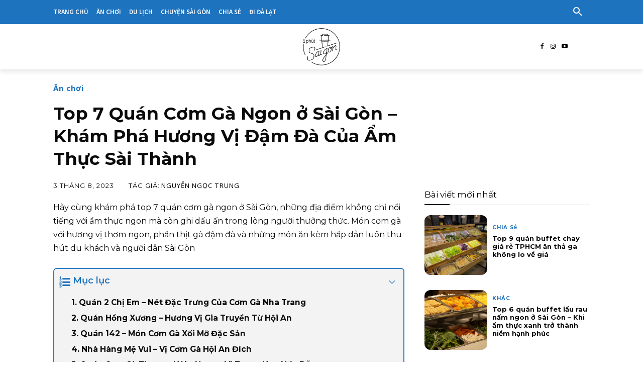

--- FILE ---
content_type: text/html; charset=UTF-8
request_url: https://1phutsaigon.vn/7-quan-com-ga-ngon-o-sai-gon/
body_size: 61289
content:
<!doctype html >
<html lang="vi" prefix="og: https://ogp.me/ns#">
<head>
    <meta charset="UTF-8" />
    <title>Top 7 Quán Cơm Gà Ngon ở Sài Gòn - Khám Phá Hương Vị Đậm Đà Của Ẩm Thực Sài Thành - 1 phút Sài Gòn</title>
    <meta name="viewport" content="width=device-width, initial-scale=1.0">
    <link rel="pingback" href="https://1phutsaigon.vn/xmlrpc.php" />
    	<!-- PopupPress Plugin v.3.1.3 - 6.9 -->
<link rel="icon" type="image/png" href="https://1phutsaigon.vn/wp-content/uploads/2022/04/Favicon-1phutsg.png">
<!-- Tối ưu hóa công cụ tìm kiếm bởi Rank Math - https://rankmath.com/ -->
<meta name="description" content="Hãy cùng khám phá top 7 quán cơm gà ngon ở Sài Gòn, những địa điểm không chỉ nổi tiếng với ẩm thực ngon mà còn ghi dấu ấn trong lòng người thưởng thức. Món"/>
<meta name="robots" content="follow, index, max-snippet:-1, max-video-preview:-1, max-image-preview:large"/>
<link rel="canonical" href="https://1phutsaigon.vn/7-quan-com-ga-ngon-o-sai-gon/" />
<meta property="og:locale" content="vi_VN" />
<meta property="og:type" content="article" />
<meta property="og:title" content="Top 7 Quán Cơm Gà Ngon ở Sài Gòn - Khám Phá Hương Vị Đậm Đà Của Ẩm Thực Sài Thành - 1 phút Sài Gòn" />
<meta property="og:description" content="Hãy cùng khám phá top 7 quán cơm gà ngon ở Sài Gòn, những địa điểm không chỉ nổi tiếng với ẩm thực ngon mà còn ghi dấu ấn trong lòng người thưởng thức. Món" />
<meta property="og:url" content="https://1phutsaigon.vn/7-quan-com-ga-ngon-o-sai-gon/" />
<meta property="og:site_name" content="1 phút Sài Gòn" />
<meta property="article:author" content="https://www.facebook.com/muoi.trung.16" />
<meta property="article:tag" content="Ăn Chơi" />
<meta property="article:section" content="Ăn chơi" />
<meta property="og:updated_time" content="2023-08-03T05:49:55+00:00" />
<meta property="og:image" content="https://1phutsaigon.vn/wp-content/uploads/2023/08/2-chi-em-com-ga-nha-trang-912397-1.jpg" />
<meta property="og:image:secure_url" content="https://1phutsaigon.vn/wp-content/uploads/2023/08/2-chi-em-com-ga-nha-trang-912397-1.jpg" />
<meta property="og:image:width" content="1100" />
<meta property="og:image:height" content="1100" />
<meta property="og:image:alt" content="quán cơm gà ngon ở sài gòn" />
<meta property="og:image:type" content="image/jpeg" />
<meta property="article:published_time" content="2023-08-03T05:49:31+00:00" />
<meta property="article:modified_time" content="2023-08-03T05:49:55+00:00" />
<meta name="twitter:card" content="summary_large_image" />
<meta name="twitter:title" content="Top 7 Quán Cơm Gà Ngon ở Sài Gòn - Khám Phá Hương Vị Đậm Đà Của Ẩm Thực Sài Thành - 1 phút Sài Gòn" />
<meta name="twitter:description" content="Hãy cùng khám phá top 7 quán cơm gà ngon ở Sài Gòn, những địa điểm không chỉ nổi tiếng với ẩm thực ngon mà còn ghi dấu ấn trong lòng người thưởng thức. Món" />
<meta name="twitter:image" content="https://1phutsaigon.vn/wp-content/uploads/2023/08/2-chi-em-com-ga-nha-trang-912397-1.jpg" />
<meta name="twitter:label1" content="Được viết bởi" />
<meta name="twitter:data1" content="Nguyễn Ngọc Trung" />
<meta name="twitter:label2" content="Thời gian để đọc" />
<meta name="twitter:data2" content="5 phút" />
<script type="application/ld+json" class="rank-math-schema">{"@context":"https://schema.org","@graph":[{"@type":["Person","Organization"],"@id":"https://1phutsaigon.vn/#person","name":"1 ph\u00fat S\u00e0i G\u00f2n"},{"@type":"WebSite","@id":"https://1phutsaigon.vn/#website","url":"https://1phutsaigon.vn","name":"1 ph\u00fat S\u00e0i G\u00f2n","publisher":{"@id":"https://1phutsaigon.vn/#person"},"inLanguage":"vi"},{"@type":"ImageObject","@id":"https://1phutsaigon.vn/wp-content/uploads/2023/08/2-chi-em-com-ga-nha-trang-912397-1.jpg","url":"https://1phutsaigon.vn/wp-content/uploads/2023/08/2-chi-em-com-ga-nha-trang-912397-1.jpg","width":"1100","height":"1100","inLanguage":"vi"},{"@type":"BreadcrumbList","@id":"https://1phutsaigon.vn/7-quan-com-ga-ngon-o-sai-gon/#breadcrumb","itemListElement":[{"@type":"ListItem","position":"1","item":{"@id":"https://1phutsaigon.vn","name":"Home"}},{"@type":"ListItem","position":"2","item":{"@id":"https://1phutsaigon.vn/danh-muc/an-choi/","name":"\u0102n ch\u01a1i"}},{"@type":"ListItem","position":"3","item":{"@id":"https://1phutsaigon.vn/7-quan-com-ga-ngon-o-sai-gon/","name":"Top 7 Qu\u00e1n C\u01a1m G\u00e0 Ngon \u1edf S\u00e0i G\u00f2n &#8211; Kh\u00e1m Ph\u00e1 H\u01b0\u01a1ng V\u1ecb \u0110\u1eadm \u0110\u00e0 C\u1ee7a \u1ea8m Th\u1ef1c S\u00e0i Th\u00e0nh"}}]},{"@type":"WebPage","@id":"https://1phutsaigon.vn/7-quan-com-ga-ngon-o-sai-gon/#webpage","url":"https://1phutsaigon.vn/7-quan-com-ga-ngon-o-sai-gon/","name":"Top 7 Qu\u00e1n C\u01a1m G\u00e0 Ngon \u1edf S\u00e0i G\u00f2n - Kh\u00e1m Ph\u00e1 H\u01b0\u01a1ng V\u1ecb \u0110\u1eadm \u0110\u00e0 C\u1ee7a \u1ea8m Th\u1ef1c S\u00e0i Th\u00e0nh - 1 ph\u00fat S\u00e0i G\u00f2n","datePublished":"2023-08-03T05:49:31+00:00","dateModified":"2023-08-03T05:49:55+00:00","isPartOf":{"@id":"https://1phutsaigon.vn/#website"},"primaryImageOfPage":{"@id":"https://1phutsaigon.vn/wp-content/uploads/2023/08/2-chi-em-com-ga-nha-trang-912397-1.jpg"},"inLanguage":"vi","breadcrumb":{"@id":"https://1phutsaigon.vn/7-quan-com-ga-ngon-o-sai-gon/#breadcrumb"}},{"@type":"Person","@id":"https://1phutsaigon.vn/t%c3%a1c-gi%e1%ba%a3/1psg-trungnn/","name":"Nguy\u1ec5n Ng\u1ecdc Trung","url":"https://1phutsaigon.vn/t%c3%a1c-gi%e1%ba%a3/1psg-trungnn/","image":{"@type":"ImageObject","@id":"https://1phutsaigon.vn/wp-content/uploads/2023/03/avatar_user_16_1677858203-96x96.jpg","url":"https://1phutsaigon.vn/wp-content/uploads/2023/03/avatar_user_16_1677858203-96x96.jpg","caption":"Nguy\u1ec5n Ng\u1ecdc Trung","inLanguage":"vi"},"sameAs":["http://1phutsaigon.vn","https://www.facebook.com/muoi.trung.16"]},{"@type":"BlogPosting","headline":"Top 7 Qu\u00e1n C\u01a1m G\u00e0 Ngon \u1edf S\u00e0i G\u00f2n - Kh\u00e1m Ph\u00e1 H\u01b0\u01a1ng V\u1ecb \u0110\u1eadm \u0110\u00e0 C\u1ee7a \u1ea8m Th\u1ef1c S\u00e0i Th\u00e0nh - 1 ph\u00fat S\u00e0i G\u00f2n","keywords":"qu\u00e1n c\u01a1m g\u00e0 ngon \u1edf s\u00e0i g\u00f2n","datePublished":"2023-08-03T05:49:31+00:00","dateModified":"2023-08-03T05:49:55+00:00","articleSection":"\u0102n ch\u01a1i","author":{"@id":"https://1phutsaigon.vn/t%c3%a1c-gi%e1%ba%a3/1psg-trungnn/","name":"Nguy\u1ec5n Ng\u1ecdc Trung"},"publisher":{"@id":"https://1phutsaigon.vn/#person"},"description":"H\u00e3y c\u00f9ng kh\u00e1m ph\u00e1 top 7 qu\u00e1n c\u01a1m g\u00e0 ngon \u1edf S\u00e0i G\u00f2n, nh\u1eefng \u0111\u1ecba \u0111i\u1ec3m kh\u00f4ng ch\u1ec9 n\u1ed5i ti\u1ebfng v\u1edbi \u1ea9m th\u1ef1c ngon m\u00e0 c\u00f2n ghi d\u1ea5u \u1ea5n trong l\u00f2ng ng\u01b0\u1eddi th\u01b0\u1edfng th\u1ee9c. M\u00f3n","name":"Top 7 Qu\u00e1n C\u01a1m G\u00e0 Ngon \u1edf S\u00e0i G\u00f2n - Kh\u00e1m Ph\u00e1 H\u01b0\u01a1ng V\u1ecb \u0110\u1eadm \u0110\u00e0 C\u1ee7a \u1ea8m Th\u1ef1c S\u00e0i Th\u00e0nh - 1 ph\u00fat S\u00e0i G\u00f2n","@id":"https://1phutsaigon.vn/7-quan-com-ga-ngon-o-sai-gon/#richSnippet","isPartOf":{"@id":"https://1phutsaigon.vn/7-quan-com-ga-ngon-o-sai-gon/#webpage"},"image":{"@id":"https://1phutsaigon.vn/wp-content/uploads/2023/08/2-chi-em-com-ga-nha-trang-912397-1.jpg"},"inLanguage":"vi","mainEntityOfPage":{"@id":"https://1phutsaigon.vn/7-quan-com-ga-ngon-o-sai-gon/#webpage"}}]}</script>
<!-- /Plugin SEO WordPress Rank Math -->

<link rel='dns-prefetch' href='//fonts.googleapis.com' />
<link rel="alternate" type="application/rss+xml" title="Dòng thông tin 1 phút Sài Gòn &raquo;" href="https://1phutsaigon.vn/feed/" />
<link rel="alternate" type="application/rss+xml" title="1 phút Sài Gòn &raquo; Dòng bình luận" href="https://1phutsaigon.vn/comments/feed/" />
<link rel="alternate" type="application/rss+xml" title="1 phút Sài Gòn &raquo; Top 7 Quán Cơm Gà Ngon ở Sài Gòn &#8211; Khám Phá Hương Vị Đậm Đà Của Ẩm Thực Sài Thành Dòng bình luận" href="https://1phutsaigon.vn/7-quan-com-ga-ngon-o-sai-gon/feed/" />
<link rel="alternate" title="oNhúng (JSON)" type="application/json+oembed" href="https://1phutsaigon.vn/wp-json/oembed/1.0/embed?url=https%3A%2F%2F1phutsaigon.vn%2F7-quan-com-ga-ngon-o-sai-gon%2F" />
<link rel="alternate" title="oNhúng (XML)" type="text/xml+oembed" href="https://1phutsaigon.vn/wp-json/oembed/1.0/embed?url=https%3A%2F%2F1phutsaigon.vn%2F7-quan-com-ga-ngon-o-sai-gon%2F&#038;format=xml" />
<style id='wp-img-auto-sizes-contain-inline-css' type='text/css'>
img:is([sizes=auto i],[sizes^="auto," i]){contain-intrinsic-size:3000px 1500px}
/*# sourceURL=wp-img-auto-sizes-contain-inline-css */
</style>
<style id='wp-emoji-styles-inline-css' type='text/css'>

	img.wp-smiley, img.emoji {
		display: inline !important;
		border: none !important;
		box-shadow: none !important;
		height: 1em !important;
		width: 1em !important;
		margin: 0 0.07em !important;
		vertical-align: -0.1em !important;
		background: none !important;
		padding: 0 !important;
	}
/*# sourceURL=wp-emoji-styles-inline-css */
</style>
<style id='wp-block-library-inline-css' type='text/css'>
:root{--wp-block-synced-color:#7a00df;--wp-block-synced-color--rgb:122,0,223;--wp-bound-block-color:var(--wp-block-synced-color);--wp-editor-canvas-background:#ddd;--wp-admin-theme-color:#007cba;--wp-admin-theme-color--rgb:0,124,186;--wp-admin-theme-color-darker-10:#006ba1;--wp-admin-theme-color-darker-10--rgb:0,107,160.5;--wp-admin-theme-color-darker-20:#005a87;--wp-admin-theme-color-darker-20--rgb:0,90,135;--wp-admin-border-width-focus:2px}@media (min-resolution:192dpi){:root{--wp-admin-border-width-focus:1.5px}}.wp-element-button{cursor:pointer}:root .has-very-light-gray-background-color{background-color:#eee}:root .has-very-dark-gray-background-color{background-color:#313131}:root .has-very-light-gray-color{color:#eee}:root .has-very-dark-gray-color{color:#313131}:root .has-vivid-green-cyan-to-vivid-cyan-blue-gradient-background{background:linear-gradient(135deg,#00d084,#0693e3)}:root .has-purple-crush-gradient-background{background:linear-gradient(135deg,#34e2e4,#4721fb 50%,#ab1dfe)}:root .has-hazy-dawn-gradient-background{background:linear-gradient(135deg,#faaca8,#dad0ec)}:root .has-subdued-olive-gradient-background{background:linear-gradient(135deg,#fafae1,#67a671)}:root .has-atomic-cream-gradient-background{background:linear-gradient(135deg,#fdd79a,#004a59)}:root .has-nightshade-gradient-background{background:linear-gradient(135deg,#330968,#31cdcf)}:root .has-midnight-gradient-background{background:linear-gradient(135deg,#020381,#2874fc)}:root{--wp--preset--font-size--normal:16px;--wp--preset--font-size--huge:42px}.has-regular-font-size{font-size:1em}.has-larger-font-size{font-size:2.625em}.has-normal-font-size{font-size:var(--wp--preset--font-size--normal)}.has-huge-font-size{font-size:var(--wp--preset--font-size--huge)}.has-text-align-center{text-align:center}.has-text-align-left{text-align:left}.has-text-align-right{text-align:right}.has-fit-text{white-space:nowrap!important}#end-resizable-editor-section{display:none}.aligncenter{clear:both}.items-justified-left{justify-content:flex-start}.items-justified-center{justify-content:center}.items-justified-right{justify-content:flex-end}.items-justified-space-between{justify-content:space-between}.screen-reader-text{border:0;clip-path:inset(50%);height:1px;margin:-1px;overflow:hidden;padding:0;position:absolute;width:1px;word-wrap:normal!important}.screen-reader-text:focus{background-color:#ddd;clip-path:none;color:#444;display:block;font-size:1em;height:auto;left:5px;line-height:normal;padding:15px 23px 14px;text-decoration:none;top:5px;width:auto;z-index:100000}html :where(.has-border-color){border-style:solid}html :where([style*=border-top-color]){border-top-style:solid}html :where([style*=border-right-color]){border-right-style:solid}html :where([style*=border-bottom-color]){border-bottom-style:solid}html :where([style*=border-left-color]){border-left-style:solid}html :where([style*=border-width]){border-style:solid}html :where([style*=border-top-width]){border-top-style:solid}html :where([style*=border-right-width]){border-right-style:solid}html :where([style*=border-bottom-width]){border-bottom-style:solid}html :where([style*=border-left-width]){border-left-style:solid}html :where(img[class*=wp-image-]){height:auto;max-width:100%}:where(figure){margin:0 0 1em}html :where(.is-position-sticky){--wp-admin--admin-bar--position-offset:var(--wp-admin--admin-bar--height,0px)}@media screen and (max-width:600px){html :where(.is-position-sticky){--wp-admin--admin-bar--position-offset:0px}}

/*# sourceURL=wp-block-library-inline-css */
</style><style id='global-styles-inline-css' type='text/css'>
:root{--wp--preset--aspect-ratio--square: 1;--wp--preset--aspect-ratio--4-3: 4/3;--wp--preset--aspect-ratio--3-4: 3/4;--wp--preset--aspect-ratio--3-2: 3/2;--wp--preset--aspect-ratio--2-3: 2/3;--wp--preset--aspect-ratio--16-9: 16/9;--wp--preset--aspect-ratio--9-16: 9/16;--wp--preset--color--black: #000000;--wp--preset--color--cyan-bluish-gray: #abb8c3;--wp--preset--color--white: #ffffff;--wp--preset--color--pale-pink: #f78da7;--wp--preset--color--vivid-red: #cf2e2e;--wp--preset--color--luminous-vivid-orange: #ff6900;--wp--preset--color--luminous-vivid-amber: #fcb900;--wp--preset--color--light-green-cyan: #7bdcb5;--wp--preset--color--vivid-green-cyan: #00d084;--wp--preset--color--pale-cyan-blue: #8ed1fc;--wp--preset--color--vivid-cyan-blue: #0693e3;--wp--preset--color--vivid-purple: #9b51e0;--wp--preset--gradient--vivid-cyan-blue-to-vivid-purple: linear-gradient(135deg,rgb(6,147,227) 0%,rgb(155,81,224) 100%);--wp--preset--gradient--light-green-cyan-to-vivid-green-cyan: linear-gradient(135deg,rgb(122,220,180) 0%,rgb(0,208,130) 100%);--wp--preset--gradient--luminous-vivid-amber-to-luminous-vivid-orange: linear-gradient(135deg,rgb(252,185,0) 0%,rgb(255,105,0) 100%);--wp--preset--gradient--luminous-vivid-orange-to-vivid-red: linear-gradient(135deg,rgb(255,105,0) 0%,rgb(207,46,46) 100%);--wp--preset--gradient--very-light-gray-to-cyan-bluish-gray: linear-gradient(135deg,rgb(238,238,238) 0%,rgb(169,184,195) 100%);--wp--preset--gradient--cool-to-warm-spectrum: linear-gradient(135deg,rgb(74,234,220) 0%,rgb(151,120,209) 20%,rgb(207,42,186) 40%,rgb(238,44,130) 60%,rgb(251,105,98) 80%,rgb(254,248,76) 100%);--wp--preset--gradient--blush-light-purple: linear-gradient(135deg,rgb(255,206,236) 0%,rgb(152,150,240) 100%);--wp--preset--gradient--blush-bordeaux: linear-gradient(135deg,rgb(254,205,165) 0%,rgb(254,45,45) 50%,rgb(107,0,62) 100%);--wp--preset--gradient--luminous-dusk: linear-gradient(135deg,rgb(255,203,112) 0%,rgb(199,81,192) 50%,rgb(65,88,208) 100%);--wp--preset--gradient--pale-ocean: linear-gradient(135deg,rgb(255,245,203) 0%,rgb(182,227,212) 50%,rgb(51,167,181) 100%);--wp--preset--gradient--electric-grass: linear-gradient(135deg,rgb(202,248,128) 0%,rgb(113,206,126) 100%);--wp--preset--gradient--midnight: linear-gradient(135deg,rgb(2,3,129) 0%,rgb(40,116,252) 100%);--wp--preset--font-size--small: 11px;--wp--preset--font-size--medium: 20px;--wp--preset--font-size--large: 32px;--wp--preset--font-size--x-large: 42px;--wp--preset--font-size--regular: 15px;--wp--preset--font-size--larger: 50px;--wp--preset--spacing--20: 0.44rem;--wp--preset--spacing--30: 0.67rem;--wp--preset--spacing--40: 1rem;--wp--preset--spacing--50: 1.5rem;--wp--preset--spacing--60: 2.25rem;--wp--preset--spacing--70: 3.38rem;--wp--preset--spacing--80: 5.06rem;--wp--preset--shadow--natural: 6px 6px 9px rgba(0, 0, 0, 0.2);--wp--preset--shadow--deep: 12px 12px 50px rgba(0, 0, 0, 0.4);--wp--preset--shadow--sharp: 6px 6px 0px rgba(0, 0, 0, 0.2);--wp--preset--shadow--outlined: 6px 6px 0px -3px rgb(255, 255, 255), 6px 6px rgb(0, 0, 0);--wp--preset--shadow--crisp: 6px 6px 0px rgb(0, 0, 0);}:where(.is-layout-flex){gap: 0.5em;}:where(.is-layout-grid){gap: 0.5em;}body .is-layout-flex{display: flex;}.is-layout-flex{flex-wrap: wrap;align-items: center;}.is-layout-flex > :is(*, div){margin: 0;}body .is-layout-grid{display: grid;}.is-layout-grid > :is(*, div){margin: 0;}:where(.wp-block-columns.is-layout-flex){gap: 2em;}:where(.wp-block-columns.is-layout-grid){gap: 2em;}:where(.wp-block-post-template.is-layout-flex){gap: 1.25em;}:where(.wp-block-post-template.is-layout-grid){gap: 1.25em;}.has-black-color{color: var(--wp--preset--color--black) !important;}.has-cyan-bluish-gray-color{color: var(--wp--preset--color--cyan-bluish-gray) !important;}.has-white-color{color: var(--wp--preset--color--white) !important;}.has-pale-pink-color{color: var(--wp--preset--color--pale-pink) !important;}.has-vivid-red-color{color: var(--wp--preset--color--vivid-red) !important;}.has-luminous-vivid-orange-color{color: var(--wp--preset--color--luminous-vivid-orange) !important;}.has-luminous-vivid-amber-color{color: var(--wp--preset--color--luminous-vivid-amber) !important;}.has-light-green-cyan-color{color: var(--wp--preset--color--light-green-cyan) !important;}.has-vivid-green-cyan-color{color: var(--wp--preset--color--vivid-green-cyan) !important;}.has-pale-cyan-blue-color{color: var(--wp--preset--color--pale-cyan-blue) !important;}.has-vivid-cyan-blue-color{color: var(--wp--preset--color--vivid-cyan-blue) !important;}.has-vivid-purple-color{color: var(--wp--preset--color--vivid-purple) !important;}.has-black-background-color{background-color: var(--wp--preset--color--black) !important;}.has-cyan-bluish-gray-background-color{background-color: var(--wp--preset--color--cyan-bluish-gray) !important;}.has-white-background-color{background-color: var(--wp--preset--color--white) !important;}.has-pale-pink-background-color{background-color: var(--wp--preset--color--pale-pink) !important;}.has-vivid-red-background-color{background-color: var(--wp--preset--color--vivid-red) !important;}.has-luminous-vivid-orange-background-color{background-color: var(--wp--preset--color--luminous-vivid-orange) !important;}.has-luminous-vivid-amber-background-color{background-color: var(--wp--preset--color--luminous-vivid-amber) !important;}.has-light-green-cyan-background-color{background-color: var(--wp--preset--color--light-green-cyan) !important;}.has-vivid-green-cyan-background-color{background-color: var(--wp--preset--color--vivid-green-cyan) !important;}.has-pale-cyan-blue-background-color{background-color: var(--wp--preset--color--pale-cyan-blue) !important;}.has-vivid-cyan-blue-background-color{background-color: var(--wp--preset--color--vivid-cyan-blue) !important;}.has-vivid-purple-background-color{background-color: var(--wp--preset--color--vivid-purple) !important;}.has-black-border-color{border-color: var(--wp--preset--color--black) !important;}.has-cyan-bluish-gray-border-color{border-color: var(--wp--preset--color--cyan-bluish-gray) !important;}.has-white-border-color{border-color: var(--wp--preset--color--white) !important;}.has-pale-pink-border-color{border-color: var(--wp--preset--color--pale-pink) !important;}.has-vivid-red-border-color{border-color: var(--wp--preset--color--vivid-red) !important;}.has-luminous-vivid-orange-border-color{border-color: var(--wp--preset--color--luminous-vivid-orange) !important;}.has-luminous-vivid-amber-border-color{border-color: var(--wp--preset--color--luminous-vivid-amber) !important;}.has-light-green-cyan-border-color{border-color: var(--wp--preset--color--light-green-cyan) !important;}.has-vivid-green-cyan-border-color{border-color: var(--wp--preset--color--vivid-green-cyan) !important;}.has-pale-cyan-blue-border-color{border-color: var(--wp--preset--color--pale-cyan-blue) !important;}.has-vivid-cyan-blue-border-color{border-color: var(--wp--preset--color--vivid-cyan-blue) !important;}.has-vivid-purple-border-color{border-color: var(--wp--preset--color--vivid-purple) !important;}.has-vivid-cyan-blue-to-vivid-purple-gradient-background{background: var(--wp--preset--gradient--vivid-cyan-blue-to-vivid-purple) !important;}.has-light-green-cyan-to-vivid-green-cyan-gradient-background{background: var(--wp--preset--gradient--light-green-cyan-to-vivid-green-cyan) !important;}.has-luminous-vivid-amber-to-luminous-vivid-orange-gradient-background{background: var(--wp--preset--gradient--luminous-vivid-amber-to-luminous-vivid-orange) !important;}.has-luminous-vivid-orange-to-vivid-red-gradient-background{background: var(--wp--preset--gradient--luminous-vivid-orange-to-vivid-red) !important;}.has-very-light-gray-to-cyan-bluish-gray-gradient-background{background: var(--wp--preset--gradient--very-light-gray-to-cyan-bluish-gray) !important;}.has-cool-to-warm-spectrum-gradient-background{background: var(--wp--preset--gradient--cool-to-warm-spectrum) !important;}.has-blush-light-purple-gradient-background{background: var(--wp--preset--gradient--blush-light-purple) !important;}.has-blush-bordeaux-gradient-background{background: var(--wp--preset--gradient--blush-bordeaux) !important;}.has-luminous-dusk-gradient-background{background: var(--wp--preset--gradient--luminous-dusk) !important;}.has-pale-ocean-gradient-background{background: var(--wp--preset--gradient--pale-ocean) !important;}.has-electric-grass-gradient-background{background: var(--wp--preset--gradient--electric-grass) !important;}.has-midnight-gradient-background{background: var(--wp--preset--gradient--midnight) !important;}.has-small-font-size{font-size: var(--wp--preset--font-size--small) !important;}.has-medium-font-size{font-size: var(--wp--preset--font-size--medium) !important;}.has-large-font-size{font-size: var(--wp--preset--font-size--large) !important;}.has-x-large-font-size{font-size: var(--wp--preset--font-size--x-large) !important;}
/*# sourceURL=global-styles-inline-css */
</style>
<style id='core-block-supports-inline-css' type='text/css'>
.wp-block-gallery.wp-block-gallery-1{--wp--style--unstable-gallery-gap:var( --wp--style--gallery-gap-default, var( --gallery-block--gutter-size, var( --wp--style--block-gap, 0.5em ) ) );gap:var( --wp--style--gallery-gap-default, var( --gallery-block--gutter-size, var( --wp--style--block-gap, 0.5em ) ) );}.wp-block-gallery.wp-block-gallery-2{--wp--style--unstable-gallery-gap:var( --wp--style--gallery-gap-default, var( --gallery-block--gutter-size, var( --wp--style--block-gap, 0.5em ) ) );gap:var( --wp--style--gallery-gap-default, var( --gallery-block--gutter-size, var( --wp--style--block-gap, 0.5em ) ) );}.wp-block-gallery.wp-block-gallery-3{--wp--style--unstable-gallery-gap:var( --wp--style--gallery-gap-default, var( --gallery-block--gutter-size, var( --wp--style--block-gap, 0.5em ) ) );gap:var( --wp--style--gallery-gap-default, var( --gallery-block--gutter-size, var( --wp--style--block-gap, 0.5em ) ) );}.wp-block-gallery.wp-block-gallery-4{--wp--style--unstable-gallery-gap:var( --wp--style--gallery-gap-default, var( --gallery-block--gutter-size, var( --wp--style--block-gap, 0.5em ) ) );gap:var( --wp--style--gallery-gap-default, var( --gallery-block--gutter-size, var( --wp--style--block-gap, 0.5em ) ) );}.wp-block-gallery.wp-block-gallery-5{--wp--style--unstable-gallery-gap:var( --wp--style--gallery-gap-default, var( --gallery-block--gutter-size, var( --wp--style--block-gap, 0.5em ) ) );gap:var( --wp--style--gallery-gap-default, var( --gallery-block--gutter-size, var( --wp--style--block-gap, 0.5em ) ) );}.wp-block-gallery.wp-block-gallery-6{--wp--style--unstable-gallery-gap:var( --wp--style--gallery-gap-default, var( --gallery-block--gutter-size, var( --wp--style--block-gap, 0.5em ) ) );gap:var( --wp--style--gallery-gap-default, var( --gallery-block--gutter-size, var( --wp--style--block-gap, 0.5em ) ) );}.wp-block-gallery.wp-block-gallery-7{--wp--style--unstable-gallery-gap:var( --wp--style--gallery-gap-default, var( --gallery-block--gutter-size, var( --wp--style--block-gap, 0.5em ) ) );gap:var( --wp--style--gallery-gap-default, var( --gallery-block--gutter-size, var( --wp--style--block-gap, 0.5em ) ) );}.wp-block-gallery.wp-block-gallery-8{--wp--style--unstable-gallery-gap:var( --wp--style--gallery-gap-default, var( --gallery-block--gutter-size, var( --wp--style--block-gap, 0.5em ) ) );gap:var( --wp--style--gallery-gap-default, var( --gallery-block--gutter-size, var( --wp--style--block-gap, 0.5em ) ) );}.wp-block-gallery.wp-block-gallery-9{--wp--style--unstable-gallery-gap:var( --wp--style--gallery-gap-default, var( --gallery-block--gutter-size, var( --wp--style--block-gap, 0.5em ) ) );gap:var( --wp--style--gallery-gap-default, var( --gallery-block--gutter-size, var( --wp--style--block-gap, 0.5em ) ) );}.wp-block-gallery.wp-block-gallery-10{--wp--style--unstable-gallery-gap:var( --wp--style--gallery-gap-default, var( --gallery-block--gutter-size, var( --wp--style--block-gap, 0.5em ) ) );gap:var( --wp--style--gallery-gap-default, var( --gallery-block--gutter-size, var( --wp--style--block-gap, 0.5em ) ) );}.wp-block-gallery.wp-block-gallery-11{--wp--style--unstable-gallery-gap:var( --wp--style--gallery-gap-default, var( --gallery-block--gutter-size, var( --wp--style--block-gap, 0.5em ) ) );gap:var( --wp--style--gallery-gap-default, var( --gallery-block--gutter-size, var( --wp--style--block-gap, 0.5em ) ) );}.wp-block-gallery.wp-block-gallery-12{--wp--style--unstable-gallery-gap:var( --wp--style--gallery-gap-default, var( --gallery-block--gutter-size, var( --wp--style--block-gap, 0.5em ) ) );gap:var( --wp--style--gallery-gap-default, var( --gallery-block--gutter-size, var( --wp--style--block-gap, 0.5em ) ) );}.wp-block-gallery.wp-block-gallery-13{--wp--style--unstable-gallery-gap:var( --wp--style--gallery-gap-default, var( --gallery-block--gutter-size, var( --wp--style--block-gap, 0.5em ) ) );gap:var( --wp--style--gallery-gap-default, var( --gallery-block--gutter-size, var( --wp--style--block-gap, 0.5em ) ) );}.wp-block-gallery.wp-block-gallery-14{--wp--style--unstable-gallery-gap:var( --wp--style--gallery-gap-default, var( --gallery-block--gutter-size, var( --wp--style--block-gap, 0.5em ) ) );gap:var( --wp--style--gallery-gap-default, var( --gallery-block--gutter-size, var( --wp--style--block-gap, 0.5em ) ) );}
/*# sourceURL=core-block-supports-inline-css */
</style>

<style id='classic-theme-styles-inline-css' type='text/css'>
/*! This file is auto-generated */
.wp-block-button__link{color:#fff;background-color:#32373c;border-radius:9999px;box-shadow:none;text-decoration:none;padding:calc(.667em + 2px) calc(1.333em + 2px);font-size:1.125em}.wp-block-file__button{background:#32373c;color:#fff;text-decoration:none}
/*# sourceURL=/wp-includes/css/classic-themes.min.css */
</style>
<link rel='stylesheet' id='pps_style-css' href='https://1phutsaigon.vn/wp-content/plugins/popup-press/css/pps_style.css?ver=3.1.3' type='text/css' media='screen' />
<style id='pps_style-inline-css' type='text/css'>

.pps-popup {
}
.pps-popup .pps-wrap {
}
.pps-popup .pps-wrap .pps-close {
}
.pps-popup .pps-wrap .pps-content {
}

/*# sourceURL=pps_style-inline-css */
</style>
<link rel='stylesheet' id='td-plugin-multi-purpose-css' href='https://1phutsaigon.vn/wp-content/plugins/td-composer/td-multi-purpose/style.css?ver=3833ae26cf1f9d406448012ce1734aa1' type='text/css' media='all' />
<link rel='stylesheet' id='google-fonts-style-css' href='https://fonts.googleapis.com/css?family=Montserrat%3A400%2C400italic%2C800%2C800italic%2C900%2C900italic%7COpen+Sans%3A400%2C600%2C700%2C400italic%2C800%2C800italic%2C900%2C900italic%7CRoboto%3A400%2C500%2C700%2C400italic%2C800%2C800italic%2C900%2C900italic%7CSource+Sans+Pro%3A600%2C900%2C500%2C400%2C700%7CNoto+Sans%3A700%2C400%7CMontserrat%3A700%2C400%2C800%2C600&#038;display=swap&#038;ver=12.6.2' type='text/css' media='all' />
<link rel='stylesheet' id='td-theme-css' href='https://1phutsaigon.vn/wp-content/themes/Newspaper/style.css?ver=12.6.2' type='text/css' media='all' />
<style id='td-theme-inline-css' type='text/css'>@media (max-width:767px){.td-header-desktop-wrap{display:none}}@media (min-width:767px){.td-header-mobile-wrap{display:none}}</style>
<style id='wp-block-paragraph-inline-css' type='text/css'>
.is-small-text{font-size:.875em}.is-regular-text{font-size:1em}.is-large-text{font-size:2.25em}.is-larger-text{font-size:3em}.has-drop-cap:not(:focus):first-letter{float:left;font-size:8.4em;font-style:normal;font-weight:100;line-height:.68;margin:.05em .1em 0 0;text-transform:uppercase}body.rtl .has-drop-cap:not(:focus):first-letter{float:none;margin-left:.1em}p.has-drop-cap.has-background{overflow:hidden}:root :where(p.has-background){padding:1.25em 2.375em}:where(p.has-text-color:not(.has-link-color)) a{color:inherit}p.has-text-align-left[style*="writing-mode:vertical-lr"],p.has-text-align-right[style*="writing-mode:vertical-rl"]{rotate:180deg}
/*# sourceURL=https://1phutsaigon.vn/wp-includes/blocks/paragraph/style.min.css */
</style>
<style id='wp-block-heading-inline-css' type='text/css'>
h1:where(.wp-block-heading).has-background,h2:where(.wp-block-heading).has-background,h3:where(.wp-block-heading).has-background,h4:where(.wp-block-heading).has-background,h5:where(.wp-block-heading).has-background,h6:where(.wp-block-heading).has-background{padding:1.25em 2.375em}h1.has-text-align-left[style*=writing-mode]:where([style*=vertical-lr]),h1.has-text-align-right[style*=writing-mode]:where([style*=vertical-rl]),h2.has-text-align-left[style*=writing-mode]:where([style*=vertical-lr]),h2.has-text-align-right[style*=writing-mode]:where([style*=vertical-rl]),h3.has-text-align-left[style*=writing-mode]:where([style*=vertical-lr]),h3.has-text-align-right[style*=writing-mode]:where([style*=vertical-rl]),h4.has-text-align-left[style*=writing-mode]:where([style*=vertical-lr]),h4.has-text-align-right[style*=writing-mode]:where([style*=vertical-rl]),h5.has-text-align-left[style*=writing-mode]:where([style*=vertical-lr]),h5.has-text-align-right[style*=writing-mode]:where([style*=vertical-rl]),h6.has-text-align-left[style*=writing-mode]:where([style*=vertical-lr]),h6.has-text-align-right[style*=writing-mode]:where([style*=vertical-rl]){rotate:180deg}
/*# sourceURL=https://1phutsaigon.vn/wp-includes/blocks/heading/style.min.css */
</style>
<style id='wp-block-image-inline-css' type='text/css'>
.wp-block-image>a,.wp-block-image>figure>a{display:inline-block}.wp-block-image img{box-sizing:border-box;height:auto;max-width:100%;vertical-align:bottom}@media not (prefers-reduced-motion){.wp-block-image img.hide{visibility:hidden}.wp-block-image img.show{animation:show-content-image .4s}}.wp-block-image[style*=border-radius] img,.wp-block-image[style*=border-radius]>a{border-radius:inherit}.wp-block-image.has-custom-border img{box-sizing:border-box}.wp-block-image.aligncenter{text-align:center}.wp-block-image.alignfull>a,.wp-block-image.alignwide>a{width:100%}.wp-block-image.alignfull img,.wp-block-image.alignwide img{height:auto;width:100%}.wp-block-image .aligncenter,.wp-block-image .alignleft,.wp-block-image .alignright,.wp-block-image.aligncenter,.wp-block-image.alignleft,.wp-block-image.alignright{display:table}.wp-block-image .aligncenter>figcaption,.wp-block-image .alignleft>figcaption,.wp-block-image .alignright>figcaption,.wp-block-image.aligncenter>figcaption,.wp-block-image.alignleft>figcaption,.wp-block-image.alignright>figcaption{caption-side:bottom;display:table-caption}.wp-block-image .alignleft{float:left;margin:.5em 1em .5em 0}.wp-block-image .alignright{float:right;margin:.5em 0 .5em 1em}.wp-block-image .aligncenter{margin-left:auto;margin-right:auto}.wp-block-image :where(figcaption){margin-bottom:1em;margin-top:.5em}.wp-block-image.is-style-circle-mask img{border-radius:9999px}@supports ((-webkit-mask-image:none) or (mask-image:none)) or (-webkit-mask-image:none){.wp-block-image.is-style-circle-mask img{border-radius:0;-webkit-mask-image:url('data:image/svg+xml;utf8,<svg viewBox="0 0 100 100" xmlns="http://www.w3.org/2000/svg"><circle cx="50" cy="50" r="50"/></svg>');mask-image:url('data:image/svg+xml;utf8,<svg viewBox="0 0 100 100" xmlns="http://www.w3.org/2000/svg"><circle cx="50" cy="50" r="50"/></svg>');mask-mode:alpha;-webkit-mask-position:center;mask-position:center;-webkit-mask-repeat:no-repeat;mask-repeat:no-repeat;-webkit-mask-size:contain;mask-size:contain}}:root :where(.wp-block-image.is-style-rounded img,.wp-block-image .is-style-rounded img){border-radius:9999px}.wp-block-image figure{margin:0}.wp-lightbox-container{display:flex;flex-direction:column;position:relative}.wp-lightbox-container img{cursor:zoom-in}.wp-lightbox-container img:hover+button{opacity:1}.wp-lightbox-container button{align-items:center;backdrop-filter:blur(16px) saturate(180%);background-color:#5a5a5a40;border:none;border-radius:4px;cursor:zoom-in;display:flex;height:20px;justify-content:center;opacity:0;padding:0;position:absolute;right:16px;text-align:center;top:16px;width:20px;z-index:100}@media not (prefers-reduced-motion){.wp-lightbox-container button{transition:opacity .2s ease}}.wp-lightbox-container button:focus-visible{outline:3px auto #5a5a5a40;outline:3px auto -webkit-focus-ring-color;outline-offset:3px}.wp-lightbox-container button:hover{cursor:pointer;opacity:1}.wp-lightbox-container button:focus{opacity:1}.wp-lightbox-container button:focus,.wp-lightbox-container button:hover,.wp-lightbox-container button:not(:hover):not(:active):not(.has-background){background-color:#5a5a5a40;border:none}.wp-lightbox-overlay{box-sizing:border-box;cursor:zoom-out;height:100vh;left:0;overflow:hidden;position:fixed;top:0;visibility:hidden;width:100%;z-index:100000}.wp-lightbox-overlay .close-button{align-items:center;cursor:pointer;display:flex;justify-content:center;min-height:40px;min-width:40px;padding:0;position:absolute;right:calc(env(safe-area-inset-right) + 16px);top:calc(env(safe-area-inset-top) + 16px);z-index:5000000}.wp-lightbox-overlay .close-button:focus,.wp-lightbox-overlay .close-button:hover,.wp-lightbox-overlay .close-button:not(:hover):not(:active):not(.has-background){background:none;border:none}.wp-lightbox-overlay .lightbox-image-container{height:var(--wp--lightbox-container-height);left:50%;overflow:hidden;position:absolute;top:50%;transform:translate(-50%,-50%);transform-origin:top left;width:var(--wp--lightbox-container-width);z-index:9999999999}.wp-lightbox-overlay .wp-block-image{align-items:center;box-sizing:border-box;display:flex;height:100%;justify-content:center;margin:0;position:relative;transform-origin:0 0;width:100%;z-index:3000000}.wp-lightbox-overlay .wp-block-image img{height:var(--wp--lightbox-image-height);min-height:var(--wp--lightbox-image-height);min-width:var(--wp--lightbox-image-width);width:var(--wp--lightbox-image-width)}.wp-lightbox-overlay .wp-block-image figcaption{display:none}.wp-lightbox-overlay button{background:none;border:none}.wp-lightbox-overlay .scrim{background-color:#fff;height:100%;opacity:.9;position:absolute;width:100%;z-index:2000000}.wp-lightbox-overlay.active{visibility:visible}@media not (prefers-reduced-motion){.wp-lightbox-overlay.active{animation:turn-on-visibility .25s both}.wp-lightbox-overlay.active img{animation:turn-on-visibility .35s both}.wp-lightbox-overlay.show-closing-animation:not(.active){animation:turn-off-visibility .35s both}.wp-lightbox-overlay.show-closing-animation:not(.active) img{animation:turn-off-visibility .25s both}.wp-lightbox-overlay.zoom.active{animation:none;opacity:1;visibility:visible}.wp-lightbox-overlay.zoom.active .lightbox-image-container{animation:lightbox-zoom-in .4s}.wp-lightbox-overlay.zoom.active .lightbox-image-container img{animation:none}.wp-lightbox-overlay.zoom.active .scrim{animation:turn-on-visibility .4s forwards}.wp-lightbox-overlay.zoom.show-closing-animation:not(.active){animation:none}.wp-lightbox-overlay.zoom.show-closing-animation:not(.active) .lightbox-image-container{animation:lightbox-zoom-out .4s}.wp-lightbox-overlay.zoom.show-closing-animation:not(.active) .lightbox-image-container img{animation:none}.wp-lightbox-overlay.zoom.show-closing-animation:not(.active) .scrim{animation:turn-off-visibility .4s forwards}}@keyframes show-content-image{0%{visibility:hidden}99%{visibility:hidden}to{visibility:visible}}@keyframes turn-on-visibility{0%{opacity:0}to{opacity:1}}@keyframes turn-off-visibility{0%{opacity:1;visibility:visible}99%{opacity:0;visibility:visible}to{opacity:0;visibility:hidden}}@keyframes lightbox-zoom-in{0%{transform:translate(calc((-100vw + var(--wp--lightbox-scrollbar-width))/2 + var(--wp--lightbox-initial-left-position)),calc(-50vh + var(--wp--lightbox-initial-top-position))) scale(var(--wp--lightbox-scale))}to{transform:translate(-50%,-50%) scale(1)}}@keyframes lightbox-zoom-out{0%{transform:translate(-50%,-50%) scale(1);visibility:visible}99%{visibility:visible}to{transform:translate(calc((-100vw + var(--wp--lightbox-scrollbar-width))/2 + var(--wp--lightbox-initial-left-position)),calc(-50vh + var(--wp--lightbox-initial-top-position))) scale(var(--wp--lightbox-scale));visibility:hidden}}
/*# sourceURL=https://1phutsaigon.vn/wp-includes/blocks/image/style.min.css */
</style>
<style id='wp-block-gallery-inline-css' type='text/css'>
.blocks-gallery-grid:not(.has-nested-images),.wp-block-gallery:not(.has-nested-images){display:flex;flex-wrap:wrap;list-style-type:none;margin:0;padding:0}.blocks-gallery-grid:not(.has-nested-images) .blocks-gallery-image,.blocks-gallery-grid:not(.has-nested-images) .blocks-gallery-item,.wp-block-gallery:not(.has-nested-images) .blocks-gallery-image,.wp-block-gallery:not(.has-nested-images) .blocks-gallery-item{display:flex;flex-direction:column;flex-grow:1;justify-content:center;margin:0 1em 1em 0;position:relative;width:calc(50% - 1em)}.blocks-gallery-grid:not(.has-nested-images) .blocks-gallery-image:nth-of-type(2n),.blocks-gallery-grid:not(.has-nested-images) .blocks-gallery-item:nth-of-type(2n),.wp-block-gallery:not(.has-nested-images) .blocks-gallery-image:nth-of-type(2n),.wp-block-gallery:not(.has-nested-images) .blocks-gallery-item:nth-of-type(2n){margin-right:0}.blocks-gallery-grid:not(.has-nested-images) .blocks-gallery-image figure,.blocks-gallery-grid:not(.has-nested-images) .blocks-gallery-item figure,.wp-block-gallery:not(.has-nested-images) .blocks-gallery-image figure,.wp-block-gallery:not(.has-nested-images) .blocks-gallery-item figure{align-items:flex-end;display:flex;height:100%;justify-content:flex-start;margin:0}.blocks-gallery-grid:not(.has-nested-images) .blocks-gallery-image img,.blocks-gallery-grid:not(.has-nested-images) .blocks-gallery-item img,.wp-block-gallery:not(.has-nested-images) .blocks-gallery-image img,.wp-block-gallery:not(.has-nested-images) .blocks-gallery-item img{display:block;height:auto;max-width:100%;width:auto}.blocks-gallery-grid:not(.has-nested-images) .blocks-gallery-image figcaption,.blocks-gallery-grid:not(.has-nested-images) .blocks-gallery-item figcaption,.wp-block-gallery:not(.has-nested-images) .blocks-gallery-image figcaption,.wp-block-gallery:not(.has-nested-images) .blocks-gallery-item figcaption{background:linear-gradient(0deg,#000000b3,#0000004d 70%,#0000);bottom:0;box-sizing:border-box;color:#fff;font-size:.8em;margin:0;max-height:100%;overflow:auto;padding:3em .77em .7em;position:absolute;text-align:center;width:100%;z-index:2}.blocks-gallery-grid:not(.has-nested-images) .blocks-gallery-image figcaption img,.blocks-gallery-grid:not(.has-nested-images) .blocks-gallery-item figcaption img,.wp-block-gallery:not(.has-nested-images) .blocks-gallery-image figcaption img,.wp-block-gallery:not(.has-nested-images) .blocks-gallery-item figcaption img{display:inline}.blocks-gallery-grid:not(.has-nested-images) figcaption,.wp-block-gallery:not(.has-nested-images) figcaption{flex-grow:1}.blocks-gallery-grid:not(.has-nested-images).is-cropped .blocks-gallery-image a,.blocks-gallery-grid:not(.has-nested-images).is-cropped .blocks-gallery-image img,.blocks-gallery-grid:not(.has-nested-images).is-cropped .blocks-gallery-item a,.blocks-gallery-grid:not(.has-nested-images).is-cropped .blocks-gallery-item img,.wp-block-gallery:not(.has-nested-images).is-cropped .blocks-gallery-image a,.wp-block-gallery:not(.has-nested-images).is-cropped .blocks-gallery-image img,.wp-block-gallery:not(.has-nested-images).is-cropped .blocks-gallery-item a,.wp-block-gallery:not(.has-nested-images).is-cropped .blocks-gallery-item img{flex:1;height:100%;object-fit:cover;width:100%}.blocks-gallery-grid:not(.has-nested-images).columns-1 .blocks-gallery-image,.blocks-gallery-grid:not(.has-nested-images).columns-1 .blocks-gallery-item,.wp-block-gallery:not(.has-nested-images).columns-1 .blocks-gallery-image,.wp-block-gallery:not(.has-nested-images).columns-1 .blocks-gallery-item{margin-right:0;width:100%}@media (min-width:600px){.blocks-gallery-grid:not(.has-nested-images).columns-3 .blocks-gallery-image,.blocks-gallery-grid:not(.has-nested-images).columns-3 .blocks-gallery-item,.wp-block-gallery:not(.has-nested-images).columns-3 .blocks-gallery-image,.wp-block-gallery:not(.has-nested-images).columns-3 .blocks-gallery-item{margin-right:1em;width:calc(33.33333% - .66667em)}.blocks-gallery-grid:not(.has-nested-images).columns-4 .blocks-gallery-image,.blocks-gallery-grid:not(.has-nested-images).columns-4 .blocks-gallery-item,.wp-block-gallery:not(.has-nested-images).columns-4 .blocks-gallery-image,.wp-block-gallery:not(.has-nested-images).columns-4 .blocks-gallery-item{margin-right:1em;width:calc(25% - .75em)}.blocks-gallery-grid:not(.has-nested-images).columns-5 .blocks-gallery-image,.blocks-gallery-grid:not(.has-nested-images).columns-5 .blocks-gallery-item,.wp-block-gallery:not(.has-nested-images).columns-5 .blocks-gallery-image,.wp-block-gallery:not(.has-nested-images).columns-5 .blocks-gallery-item{margin-right:1em;width:calc(20% - .8em)}.blocks-gallery-grid:not(.has-nested-images).columns-6 .blocks-gallery-image,.blocks-gallery-grid:not(.has-nested-images).columns-6 .blocks-gallery-item,.wp-block-gallery:not(.has-nested-images).columns-6 .blocks-gallery-image,.wp-block-gallery:not(.has-nested-images).columns-6 .blocks-gallery-item{margin-right:1em;width:calc(16.66667% - .83333em)}.blocks-gallery-grid:not(.has-nested-images).columns-7 .blocks-gallery-image,.blocks-gallery-grid:not(.has-nested-images).columns-7 .blocks-gallery-item,.wp-block-gallery:not(.has-nested-images).columns-7 .blocks-gallery-image,.wp-block-gallery:not(.has-nested-images).columns-7 .blocks-gallery-item{margin-right:1em;width:calc(14.28571% - .85714em)}.blocks-gallery-grid:not(.has-nested-images).columns-8 .blocks-gallery-image,.blocks-gallery-grid:not(.has-nested-images).columns-8 .blocks-gallery-item,.wp-block-gallery:not(.has-nested-images).columns-8 .blocks-gallery-image,.wp-block-gallery:not(.has-nested-images).columns-8 .blocks-gallery-item{margin-right:1em;width:calc(12.5% - .875em)}.blocks-gallery-grid:not(.has-nested-images).columns-1 .blocks-gallery-image:nth-of-type(1n),.blocks-gallery-grid:not(.has-nested-images).columns-1 .blocks-gallery-item:nth-of-type(1n),.blocks-gallery-grid:not(.has-nested-images).columns-2 .blocks-gallery-image:nth-of-type(2n),.blocks-gallery-grid:not(.has-nested-images).columns-2 .blocks-gallery-item:nth-of-type(2n),.blocks-gallery-grid:not(.has-nested-images).columns-3 .blocks-gallery-image:nth-of-type(3n),.blocks-gallery-grid:not(.has-nested-images).columns-3 .blocks-gallery-item:nth-of-type(3n),.blocks-gallery-grid:not(.has-nested-images).columns-4 .blocks-gallery-image:nth-of-type(4n),.blocks-gallery-grid:not(.has-nested-images).columns-4 .blocks-gallery-item:nth-of-type(4n),.blocks-gallery-grid:not(.has-nested-images).columns-5 .blocks-gallery-image:nth-of-type(5n),.blocks-gallery-grid:not(.has-nested-images).columns-5 .blocks-gallery-item:nth-of-type(5n),.blocks-gallery-grid:not(.has-nested-images).columns-6 .blocks-gallery-image:nth-of-type(6n),.blocks-gallery-grid:not(.has-nested-images).columns-6 .blocks-gallery-item:nth-of-type(6n),.blocks-gallery-grid:not(.has-nested-images).columns-7 .blocks-gallery-image:nth-of-type(7n),.blocks-gallery-grid:not(.has-nested-images).columns-7 .blocks-gallery-item:nth-of-type(7n),.blocks-gallery-grid:not(.has-nested-images).columns-8 .blocks-gallery-image:nth-of-type(8n),.blocks-gallery-grid:not(.has-nested-images).columns-8 .blocks-gallery-item:nth-of-type(8n),.wp-block-gallery:not(.has-nested-images).columns-1 .blocks-gallery-image:nth-of-type(1n),.wp-block-gallery:not(.has-nested-images).columns-1 .blocks-gallery-item:nth-of-type(1n),.wp-block-gallery:not(.has-nested-images).columns-2 .blocks-gallery-image:nth-of-type(2n),.wp-block-gallery:not(.has-nested-images).columns-2 .blocks-gallery-item:nth-of-type(2n),.wp-block-gallery:not(.has-nested-images).columns-3 .blocks-gallery-image:nth-of-type(3n),.wp-block-gallery:not(.has-nested-images).columns-3 .blocks-gallery-item:nth-of-type(3n),.wp-block-gallery:not(.has-nested-images).columns-4 .blocks-gallery-image:nth-of-type(4n),.wp-block-gallery:not(.has-nested-images).columns-4 .blocks-gallery-item:nth-of-type(4n),.wp-block-gallery:not(.has-nested-images).columns-5 .blocks-gallery-image:nth-of-type(5n),.wp-block-gallery:not(.has-nested-images).columns-5 .blocks-gallery-item:nth-of-type(5n),.wp-block-gallery:not(.has-nested-images).columns-6 .blocks-gallery-image:nth-of-type(6n),.wp-block-gallery:not(.has-nested-images).columns-6 .blocks-gallery-item:nth-of-type(6n),.wp-block-gallery:not(.has-nested-images).columns-7 .blocks-gallery-image:nth-of-type(7n),.wp-block-gallery:not(.has-nested-images).columns-7 .blocks-gallery-item:nth-of-type(7n),.wp-block-gallery:not(.has-nested-images).columns-8 .blocks-gallery-image:nth-of-type(8n),.wp-block-gallery:not(.has-nested-images).columns-8 .blocks-gallery-item:nth-of-type(8n){margin-right:0}}.blocks-gallery-grid:not(.has-nested-images) .blocks-gallery-image:last-child,.blocks-gallery-grid:not(.has-nested-images) .blocks-gallery-item:last-child,.wp-block-gallery:not(.has-nested-images) .blocks-gallery-image:last-child,.wp-block-gallery:not(.has-nested-images) .blocks-gallery-item:last-child{margin-right:0}.blocks-gallery-grid:not(.has-nested-images).alignleft,.blocks-gallery-grid:not(.has-nested-images).alignright,.wp-block-gallery:not(.has-nested-images).alignleft,.wp-block-gallery:not(.has-nested-images).alignright{max-width:420px;width:100%}.blocks-gallery-grid:not(.has-nested-images).aligncenter .blocks-gallery-item figure,.wp-block-gallery:not(.has-nested-images).aligncenter .blocks-gallery-item figure{justify-content:center}.wp-block-gallery:not(.is-cropped) .blocks-gallery-item{align-self:flex-start}figure.wp-block-gallery.has-nested-images{align-items:normal}.wp-block-gallery.has-nested-images figure.wp-block-image:not(#individual-image){margin:0;width:calc(50% - var(--wp--style--unstable-gallery-gap, 16px)/2)}.wp-block-gallery.has-nested-images figure.wp-block-image{box-sizing:border-box;display:flex;flex-direction:column;flex-grow:1;justify-content:center;max-width:100%;position:relative}.wp-block-gallery.has-nested-images figure.wp-block-image>a,.wp-block-gallery.has-nested-images figure.wp-block-image>div{flex-direction:column;flex-grow:1;margin:0}.wp-block-gallery.has-nested-images figure.wp-block-image img{display:block;height:auto;max-width:100%!important;width:auto}.wp-block-gallery.has-nested-images figure.wp-block-image figcaption,.wp-block-gallery.has-nested-images figure.wp-block-image:has(figcaption):before{bottom:0;left:0;max-height:100%;position:absolute;right:0}.wp-block-gallery.has-nested-images figure.wp-block-image:has(figcaption):before{backdrop-filter:blur(3px);content:"";height:100%;-webkit-mask-image:linear-gradient(0deg,#000 20%,#0000);mask-image:linear-gradient(0deg,#000 20%,#0000);max-height:40%;pointer-events:none}.wp-block-gallery.has-nested-images figure.wp-block-image figcaption{box-sizing:border-box;color:#fff;font-size:13px;margin:0;overflow:auto;padding:1em;text-align:center;text-shadow:0 0 1.5px #000}.wp-block-gallery.has-nested-images figure.wp-block-image figcaption::-webkit-scrollbar{height:12px;width:12px}.wp-block-gallery.has-nested-images figure.wp-block-image figcaption::-webkit-scrollbar-track{background-color:initial}.wp-block-gallery.has-nested-images figure.wp-block-image figcaption::-webkit-scrollbar-thumb{background-clip:padding-box;background-color:initial;border:3px solid #0000;border-radius:8px}.wp-block-gallery.has-nested-images figure.wp-block-image figcaption:focus-within::-webkit-scrollbar-thumb,.wp-block-gallery.has-nested-images figure.wp-block-image figcaption:focus::-webkit-scrollbar-thumb,.wp-block-gallery.has-nested-images figure.wp-block-image figcaption:hover::-webkit-scrollbar-thumb{background-color:#fffc}.wp-block-gallery.has-nested-images figure.wp-block-image figcaption{scrollbar-color:#0000 #0000;scrollbar-gutter:stable both-edges;scrollbar-width:thin}.wp-block-gallery.has-nested-images figure.wp-block-image figcaption:focus,.wp-block-gallery.has-nested-images figure.wp-block-image figcaption:focus-within,.wp-block-gallery.has-nested-images figure.wp-block-image figcaption:hover{scrollbar-color:#fffc #0000}.wp-block-gallery.has-nested-images figure.wp-block-image figcaption{will-change:transform}@media (hover:none){.wp-block-gallery.has-nested-images figure.wp-block-image figcaption{scrollbar-color:#fffc #0000}}.wp-block-gallery.has-nested-images figure.wp-block-image figcaption{background:linear-gradient(0deg,#0006,#0000)}.wp-block-gallery.has-nested-images figure.wp-block-image figcaption img{display:inline}.wp-block-gallery.has-nested-images figure.wp-block-image figcaption a{color:inherit}.wp-block-gallery.has-nested-images figure.wp-block-image.has-custom-border img{box-sizing:border-box}.wp-block-gallery.has-nested-images figure.wp-block-image.has-custom-border>a,.wp-block-gallery.has-nested-images figure.wp-block-image.has-custom-border>div,.wp-block-gallery.has-nested-images figure.wp-block-image.is-style-rounded>a,.wp-block-gallery.has-nested-images figure.wp-block-image.is-style-rounded>div{flex:1 1 auto}.wp-block-gallery.has-nested-images figure.wp-block-image.has-custom-border figcaption,.wp-block-gallery.has-nested-images figure.wp-block-image.is-style-rounded figcaption{background:none;color:inherit;flex:initial;margin:0;padding:10px 10px 9px;position:relative;text-shadow:none}.wp-block-gallery.has-nested-images figure.wp-block-image.has-custom-border:before,.wp-block-gallery.has-nested-images figure.wp-block-image.is-style-rounded:before{content:none}.wp-block-gallery.has-nested-images figcaption{flex-basis:100%;flex-grow:1;text-align:center}.wp-block-gallery.has-nested-images:not(.is-cropped) figure.wp-block-image:not(#individual-image){margin-bottom:auto;margin-top:0}.wp-block-gallery.has-nested-images.is-cropped figure.wp-block-image:not(#individual-image){align-self:inherit}.wp-block-gallery.has-nested-images.is-cropped figure.wp-block-image:not(#individual-image)>a,.wp-block-gallery.has-nested-images.is-cropped figure.wp-block-image:not(#individual-image)>div:not(.components-drop-zone){display:flex}.wp-block-gallery.has-nested-images.is-cropped figure.wp-block-image:not(#individual-image) a,.wp-block-gallery.has-nested-images.is-cropped figure.wp-block-image:not(#individual-image) img{flex:1 0 0%;height:100%;object-fit:cover;width:100%}.wp-block-gallery.has-nested-images.columns-1 figure.wp-block-image:not(#individual-image){width:100%}@media (min-width:600px){.wp-block-gallery.has-nested-images.columns-3 figure.wp-block-image:not(#individual-image){width:calc(33.33333% - var(--wp--style--unstable-gallery-gap, 16px)*.66667)}.wp-block-gallery.has-nested-images.columns-4 figure.wp-block-image:not(#individual-image){width:calc(25% - var(--wp--style--unstable-gallery-gap, 16px)*.75)}.wp-block-gallery.has-nested-images.columns-5 figure.wp-block-image:not(#individual-image){width:calc(20% - var(--wp--style--unstable-gallery-gap, 16px)*.8)}.wp-block-gallery.has-nested-images.columns-6 figure.wp-block-image:not(#individual-image){width:calc(16.66667% - var(--wp--style--unstable-gallery-gap, 16px)*.83333)}.wp-block-gallery.has-nested-images.columns-7 figure.wp-block-image:not(#individual-image){width:calc(14.28571% - var(--wp--style--unstable-gallery-gap, 16px)*.85714)}.wp-block-gallery.has-nested-images.columns-8 figure.wp-block-image:not(#individual-image){width:calc(12.5% - var(--wp--style--unstable-gallery-gap, 16px)*.875)}.wp-block-gallery.has-nested-images.columns-default figure.wp-block-image:not(#individual-image){width:calc(33.33% - var(--wp--style--unstable-gallery-gap, 16px)*.66667)}.wp-block-gallery.has-nested-images.columns-default figure.wp-block-image:not(#individual-image):first-child:nth-last-child(2),.wp-block-gallery.has-nested-images.columns-default figure.wp-block-image:not(#individual-image):first-child:nth-last-child(2)~figure.wp-block-image:not(#individual-image){width:calc(50% - var(--wp--style--unstable-gallery-gap, 16px)*.5)}.wp-block-gallery.has-nested-images.columns-default figure.wp-block-image:not(#individual-image):first-child:last-child{width:100%}}.wp-block-gallery.has-nested-images.alignleft,.wp-block-gallery.has-nested-images.alignright{max-width:420px;width:100%}.wp-block-gallery.has-nested-images.aligncenter{justify-content:center}
/*# sourceURL=https://1phutsaigon.vn/wp-includes/blocks/gallery/style.min.css */
</style>
<style id='wp-block-button-inline-css' type='text/css'>
.wp-block-button__link{align-content:center;box-sizing:border-box;cursor:pointer;display:inline-block;height:100%;text-align:center;word-break:break-word}.wp-block-button__link.aligncenter{text-align:center}.wp-block-button__link.alignright{text-align:right}:where(.wp-block-button__link){border-radius:9999px;box-shadow:none;padding:calc(.667em + 2px) calc(1.333em + 2px);text-decoration:none}.wp-block-button[style*=text-decoration] .wp-block-button__link{text-decoration:inherit}.wp-block-buttons>.wp-block-button.has-custom-width{max-width:none}.wp-block-buttons>.wp-block-button.has-custom-width .wp-block-button__link{width:100%}.wp-block-buttons>.wp-block-button.has-custom-font-size .wp-block-button__link{font-size:inherit}.wp-block-buttons>.wp-block-button.wp-block-button__width-25{width:calc(25% - var(--wp--style--block-gap, .5em)*.75)}.wp-block-buttons>.wp-block-button.wp-block-button__width-50{width:calc(50% - var(--wp--style--block-gap, .5em)*.5)}.wp-block-buttons>.wp-block-button.wp-block-button__width-75{width:calc(75% - var(--wp--style--block-gap, .5em)*.25)}.wp-block-buttons>.wp-block-button.wp-block-button__width-100{flex-basis:100%;width:100%}.wp-block-buttons.is-vertical>.wp-block-button.wp-block-button__width-25{width:25%}.wp-block-buttons.is-vertical>.wp-block-button.wp-block-button__width-50{width:50%}.wp-block-buttons.is-vertical>.wp-block-button.wp-block-button__width-75{width:75%}.wp-block-button.is-style-squared,.wp-block-button__link.wp-block-button.is-style-squared{border-radius:0}.wp-block-button.no-border-radius,.wp-block-button__link.no-border-radius{border-radius:0!important}:root :where(.wp-block-button .wp-block-button__link.is-style-outline),:root :where(.wp-block-button.is-style-outline>.wp-block-button__link){border:2px solid;padding:.667em 1.333em}:root :where(.wp-block-button .wp-block-button__link.is-style-outline:not(.has-text-color)),:root :where(.wp-block-button.is-style-outline>.wp-block-button__link:not(.has-text-color)){color:currentColor}:root :where(.wp-block-button .wp-block-button__link.is-style-outline:not(.has-background)),:root :where(.wp-block-button.is-style-outline>.wp-block-button__link:not(.has-background)){background-color:initial;background-image:none}
/*# sourceURL=https://1phutsaigon.vn/wp-includes/blocks/button/style.min.css */
</style>
<style id='wp-block-buttons-inline-css' type='text/css'>
.wp-block-buttons{box-sizing:border-box}.wp-block-buttons.is-vertical{flex-direction:column}.wp-block-buttons.is-vertical>.wp-block-button:last-child{margin-bottom:0}.wp-block-buttons>.wp-block-button{display:inline-block;margin:0}.wp-block-buttons.is-content-justification-left{justify-content:flex-start}.wp-block-buttons.is-content-justification-left.is-vertical{align-items:flex-start}.wp-block-buttons.is-content-justification-center{justify-content:center}.wp-block-buttons.is-content-justification-center.is-vertical{align-items:center}.wp-block-buttons.is-content-justification-right{justify-content:flex-end}.wp-block-buttons.is-content-justification-right.is-vertical{align-items:flex-end}.wp-block-buttons.is-content-justification-space-between{justify-content:space-between}.wp-block-buttons.aligncenter{text-align:center}.wp-block-buttons:not(.is-content-justification-space-between,.is-content-justification-right,.is-content-justification-left,.is-content-justification-center) .wp-block-button.aligncenter{margin-left:auto;margin-right:auto;width:100%}.wp-block-buttons[style*=text-decoration] .wp-block-button,.wp-block-buttons[style*=text-decoration] .wp-block-button__link{text-decoration:inherit}.wp-block-buttons.has-custom-font-size .wp-block-button__link{font-size:inherit}.wp-block-buttons .wp-block-button__link{width:100%}.wp-block-button.aligncenter{text-align:center}
/*# sourceURL=https://1phutsaigon.vn/wp-includes/blocks/buttons/style.min.css */
</style>
<style id='wp-block-list-inline-css' type='text/css'>
ol,ul{box-sizing:border-box}:root :where(.wp-block-list.has-background){padding:1.25em 2.375em}
/*# sourceURL=https://1phutsaigon.vn/wp-includes/blocks/list/style.min.css */
</style>
<style id='wp-block-code-inline-css' type='text/css'>
.wp-block-code{box-sizing:border-box}.wp-block-code code{
  /*!rtl:begin:ignore*/direction:ltr;display:block;font-family:inherit;overflow-wrap:break-word;text-align:initial;white-space:pre-wrap
  /*!rtl:end:ignore*/}
/*# sourceURL=https://1phutsaigon.vn/wp-includes/blocks/code/style.min.css */
</style>
<link rel='stylesheet' id='fixedtoc-style-css' href='https://1phutsaigon.vn/wp-content/plugins/fixed-toc/frontend/assets/css/ftoc.min.css?ver=3.1.24' type='text/css' media='all' />
<style id='fixedtoc-style-inline-css' type='text/css'>
.ftwp-in-post#ftwp-container-outer { height: auto; } #ftwp-container.ftwp-wrap #ftwp-contents { width: auto; height: auto; } .ftwp-in-post#ftwp-container-outer #ftwp-contents { height: auto; } .ftwp-in-post#ftwp-container-outer.ftwp-float-none #ftwp-contents { width: auto; } #ftwp-container.ftwp-wrap #ftwp-trigger { width: 50px; height: 50px; font-size: 30px; } #ftwp-container #ftwp-trigger.ftwp-border-medium { font-size: 29px; } #ftwp-container.ftwp-wrap #ftwp-header { font-size: 22px; font-family: inherit; } #ftwp-container.ftwp-wrap #ftwp-header-title { font-weight: bold; } #ftwp-container.ftwp-wrap #ftwp-list { font-size: 14px; font-family: inherit; } #ftwp-container.ftwp-wrap #ftwp-list .ftwp-anchor::before { font-size: 5.6px; } #ftwp-container #ftwp-list.ftwp-strong-first>.ftwp-item>.ftwp-anchor .ftwp-text { font-size: 15.4px; } #ftwp-container.ftwp-wrap #ftwp-list.ftwp-strong-first>.ftwp-item>.ftwp-anchor::before { font-size: 7px; } #ftwp-container.ftwp-wrap #ftwp-trigger { color: #1e73be; background: rgba(243,243,243,0.95); } #ftwp-container.ftwp-wrap #ftwp-trigger { border-color: rgba(30,115,190,0.95); } #ftwp-container.ftwp-wrap #ftwp-contents { border-color: rgba(30,115,190,0.95); } #ftwp-container.ftwp-wrap #ftwp-header { color: #1e73be; background: rgba(243,243,243,0.95); } #ftwp-container.ftwp-wrap #ftwp-contents:hover #ftwp-header { background: #f3f3f3; } #ftwp-container.ftwp-wrap #ftwp-list { color: #0a0a0a; background: rgba(243,243,243,0.95); } #ftwp-container.ftwp-wrap #ftwp-contents:hover #ftwp-list { background: #f3f3f3; } #ftwp-container.ftwp-wrap #ftwp-list .ftwp-anchor:hover { color: #00A368; } #ftwp-container.ftwp-wrap #ftwp-list .ftwp-anchor:focus, #ftwp-container.ftwp-wrap #ftwp-list .ftwp-active, #ftwp-container.ftwp-wrap #ftwp-list .ftwp-active:hover { color: #1e73be; } #ftwp-container.ftwp-wrap #ftwp-list .ftwp-text::before { background: rgba(255,255,255,0.95); } .ftwp-heading-target::before { background: rgba(30,115,190,0.95); }
/*# sourceURL=fixedtoc-style-inline-css */
</style>
<link rel='stylesheet' id='td-legacy-framework-front-style-css' href='https://1phutsaigon.vn/wp-content/plugins/td-composer/legacy/Newspaper/assets/css/td_legacy_main.css?ver=3833ae26cf1f9d406448012ce1734aa1' type='text/css' media='all' />
<link rel='stylesheet' id='td-theme-demo-style-css' href='https://1phutsaigon.vn/wp-content/plugins/td-composer/legacy/Newspaper/includes/demos/retro_blog_pro/demo_style.css?ver=12.6.2' type='text/css' media='all' />
<link rel='stylesheet' id='tdb_style_cloud_templates_front-css' href='https://1phutsaigon.vn/wp-content/plugins/td-cloud-library/assets/css/tdb_main.css?ver=34c58173fa732974ccb0ca4df5ede162' type='text/css' media='all' />
<script type="text/javascript" src="https://1phutsaigon.vn/wp-includes/js/jquery/jquery.min.js?ver=3.7.1" id="jquery-core-js"></script>
<script type="text/javascript" src="https://1phutsaigon.vn/wp-includes/js/jquery/jquery-migrate.min.js?ver=3.4.1" id="jquery-migrate-js"></script>
<link rel="https://api.w.org/" href="https://1phutsaigon.vn/wp-json/" /><link rel="alternate" title="JSON" type="application/json" href="https://1phutsaigon.vn/wp-json/wp/v2/posts/33623" /><link rel="EditURI" type="application/rsd+xml" title="RSD" href="https://1phutsaigon.vn/xmlrpc.php?rsd" />
<meta name="generator" content="WordPress 6.9" />
<link rel='shortlink' href='https://1phutsaigon.vn/?p=33623' />
<!-- Meta Pixel Code -->
<script>
!function(f,b,e,v,n,t,s)
{if(f.fbq)return;n=f.fbq=function(){n.callMethod?
n.callMethod.apply(n,arguments):n.queue.push(arguments)};
if(!f._fbq)f._fbq=n;n.push=n;n.loaded=!0;n.version='2.0';
n.queue=[];t=b.createElement(e);t.async=!0;
t.src=v;s=b.getElementsByTagName(e)[0];
s.parentNode.insertBefore(t,s)}(window, document,'script',
'https://connect.facebook.net/en_US/fbevents.js');
fbq('init', '745867407042365');
fbq('track', 'PageView');
</script>
<!-- End Meta Pixel Code -->

<!-- Google tag (gtag.js) -->
<script async src="https://www.googletagmanager.com/gtag/js?id=AW-10855085159">
</script>
<script>
  window.dataLayer = window.dataLayer || [];
  function gtag(){dataLayer.push(arguments);}
  gtag('js', new Date());

  gtag('config', 'AW-10855085159');
</script><!--[if lt IE 9]><script src="https://cdnjs.cloudflare.com/ajax/libs/html5shiv/3.7.3/html5shiv.js"></script><![endif]-->
        <script>
        window.tdb_global_vars = {"wpRestUrl":"https:\/\/1phutsaigon.vn\/wp-json\/","permalinkStructure":"\/%postname%\/"};
        window.tdb_p_autoload_vars = {"isAjax":false,"isAdminBarShowing":false,"autoloadScrollPercent":50,"postAutoloadStatus":"off","origPostEditUrl":null};
    </script>
    
    <style id="tdb-global-colors">:root{--accent-color:#fff}</style>
	

<!-- JS generated by theme -->

<script>
    
    

	    var tdBlocksArray = []; //here we store all the items for the current page

	    // td_block class - each ajax block uses a object of this class for requests
	    function tdBlock() {
		    this.id = '';
		    this.block_type = 1; //block type id (1-234 etc)
		    this.atts = '';
		    this.td_column_number = '';
		    this.td_current_page = 1; //
		    this.post_count = 0; //from wp
		    this.found_posts = 0; //from wp
		    this.max_num_pages = 0; //from wp
		    this.td_filter_value = ''; //current live filter value
		    this.is_ajax_running = false;
		    this.td_user_action = ''; // load more or infinite loader (used by the animation)
		    this.header_color = '';
		    this.ajax_pagination_infinite_stop = ''; //show load more at page x
	    }

        // td_js_generator - mini detector
        ( function () {
            var htmlTag = document.getElementsByTagName("html")[0];

	        if ( navigator.userAgent.indexOf("MSIE 10.0") > -1 ) {
                htmlTag.className += ' ie10';
            }

            if ( !!navigator.userAgent.match(/Trident.*rv\:11\./) ) {
                htmlTag.className += ' ie11';
            }

	        if ( navigator.userAgent.indexOf("Edge") > -1 ) {
                htmlTag.className += ' ieEdge';
            }

            if ( /(iPad|iPhone|iPod)/g.test(navigator.userAgent) ) {
                htmlTag.className += ' td-md-is-ios';
            }

            var user_agent = navigator.userAgent.toLowerCase();
            if ( user_agent.indexOf("android") > -1 ) {
                htmlTag.className += ' td-md-is-android';
            }

            if ( -1 !== navigator.userAgent.indexOf('Mac OS X')  ) {
                htmlTag.className += ' td-md-is-os-x';
            }

            if ( /chrom(e|ium)/.test(navigator.userAgent.toLowerCase()) ) {
               htmlTag.className += ' td-md-is-chrome';
            }

            if ( -1 !== navigator.userAgent.indexOf('Firefox') ) {
                htmlTag.className += ' td-md-is-firefox';
            }

            if ( -1 !== navigator.userAgent.indexOf('Safari') && -1 === navigator.userAgent.indexOf('Chrome') ) {
                htmlTag.className += ' td-md-is-safari';
            }

            if( -1 !== navigator.userAgent.indexOf('IEMobile') ){
                htmlTag.className += ' td-md-is-iemobile';
            }

        })();

        var tdLocalCache = {};

        ( function () {
            "use strict";

            tdLocalCache = {
                data: {},
                remove: function (resource_id) {
                    delete tdLocalCache.data[resource_id];
                },
                exist: function (resource_id) {
                    return tdLocalCache.data.hasOwnProperty(resource_id) && tdLocalCache.data[resource_id] !== null;
                },
                get: function (resource_id) {
                    return tdLocalCache.data[resource_id];
                },
                set: function (resource_id, cachedData) {
                    tdLocalCache.remove(resource_id);
                    tdLocalCache.data[resource_id] = cachedData;
                }
            };
        })();

    
    
var td_viewport_interval_list=[{"limitBottom":767,"sidebarWidth":228},{"limitBottom":1018,"sidebarWidth":300},{"limitBottom":1140,"sidebarWidth":324}];
var td_animation_stack_effect="type0";
var tds_animation_stack=true;
var td_animation_stack_specific_selectors=".entry-thumb, img, .td-lazy-img";
var td_animation_stack_general_selectors=".td-animation-stack img, .td-animation-stack .entry-thumb, .post img, .td-animation-stack .td-lazy-img";
var tds_general_modal_image="yes";
var tds_video_scroll="enabled";
var tds_video_playing_one="enabled";
var tds_video_pause_hidden="enabled";
var tds_video_lazy="enabled";
var tdc_is_installed="yes";
var td_ajax_url="https:\/\/1phutsaigon.vn\/wp-admin\/admin-ajax.php?td_theme_name=Newspaper&v=12.6.2";
var td_get_template_directory_uri="https:\/\/1phutsaigon.vn\/wp-content\/plugins\/td-composer\/legacy\/common";
var tds_snap_menu="";
var tds_logo_on_sticky="";
var tds_header_style="";
var td_please_wait="Vui l\u00f2ng ch\u1edd...";
var td_email_user_pass_incorrect="Ng\u01b0\u1eddi d\u00f9ng ho\u1eb7c m\u1eadt kh\u1ea9u kh\u00f4ng ch\u00ednh x\u00e1c!";
var td_email_user_incorrect="Email ho\u1eb7c t\u00e0i kho\u1ea3n kh\u00f4ng ch\u00ednh x\u00e1c!";
var td_email_incorrect="Email kh\u00f4ng \u0111\u00fang!";
var td_user_incorrect="Username incorrect!";
var td_email_user_empty="Email or username empty!";
var td_pass_empty="Pass empty!";
var td_pass_pattern_incorrect="Invalid Pass Pattern!";
var td_retype_pass_incorrect="Retyped Pass incorrect!";
var tds_more_articles_on_post_enable="";
var tds_more_articles_on_post_time_to_wait="";
var tds_more_articles_on_post_pages_distance_from_top=0;
var tds_captcha="";
var tds_theme_color_site_wide="#1e73be";
var tds_smart_sidebar="";
var tdThemeName="Newspaper";
var tdThemeNameWl="Newspaper";
var td_magnific_popup_translation_tPrev="Tr\u01b0\u1edbc (Left arrow key)";
var td_magnific_popup_translation_tNext="Ti\u1ebfp (Right arrow key)";
var td_magnific_popup_translation_tCounter="%curr% c\u1ee7a %total%";
var td_magnific_popup_translation_ajax_tError="Kh\u00f4ng th\u1ec3 t\u1ea3i n\u1ed9i dung t\u1ea1i %url%";
var td_magnific_popup_translation_image_tError="Kh\u00f4ng th\u1ec3 t\u1ea3i \u1ea3nh #%curr%";
var tdBlockNonce="c511a71995";
var tdMobileMenu="enabled";
var tdMobileSearch="enabled";
var tdDateNamesI18n={"month_names":["Th\u00e1ng 1","Th\u00e1ng 2","Th\u00e1ng 3","Th\u00e1ng 4","Th\u00e1ng 5","Th\u00e1ng 6","Th\u00e1ng 7","Th\u00e1ng 8","Th\u00e1ng 9","Th\u00e1ng 10","Th\u00e1ng m\u01b0\u1eddi m\u1ed9t","Th\u00e1ng 12"],"month_names_short":["Th1","Th2","Th3","Th4","Th5","Th6","Th7","Th8","Th9","Th10","Th11","Th12"],"day_names":["Ch\u1ee7 Nh\u1eadt","Th\u1ee9 Hai","Th\u1ee9 Ba","Th\u1ee9 T\u01b0","Th\u1ee9 N\u0103m","Th\u1ee9 S\u00e1u","Th\u1ee9 B\u1ea3y"],"day_names_short":["CN","T2","T3","T4","T5","T6","T7"]};
var tdb_modal_confirm="Save";
var tdb_modal_cancel="Cancel";
var tdb_modal_confirm_alt="Yes";
var tdb_modal_cancel_alt="No";
var td_ad_background_click_link="";
var td_ad_background_click_target="";
</script>


<!-- Header style compiled by theme -->

<style>.td-module-exclusive .td-module-title a:before{content:'Loại trừ'}.td-header-wrap .black-menu .sf-menu>.current-menu-item>a,.td-header-wrap .black-menu .sf-menu>.current-menu-ancestor>a,.td-header-wrap .black-menu .sf-menu>.current-category-ancestor>a,.td-header-wrap .black-menu .sf-menu>li>a:hover,.td-header-wrap .black-menu .sf-menu>.sfHover>a,.sf-menu>.current-menu-item>a:after,.sf-menu>.current-menu-ancestor>a:after,.sf-menu>.current-category-ancestor>a:after,.sf-menu>li:hover>a:after,.sf-menu>.sfHover>a:after,.header-search-wrap .td-drop-down-search:after,.header-search-wrap .td-drop-down-search .btn:hover,input[type=submit]:hover,.td-read-more a,.td-post-category:hover,body .td_top_authors .td-active .td-author-post-count,body .td_top_authors .td-active .td-author-comments-count,body .td_top_authors .td_mod_wrap:hover .td-author-post-count,body .td_top_authors .td_mod_wrap:hover .td-author-comments-count,.td-404-sub-sub-title a:hover,.td-search-form-widget .wpb_button:hover,.td-rating-bar-wrap div,.dropcap,.td_wrapper_video_playlist .td_video_controls_playlist_wrapper,.wpb_default,.wpb_default:hover,.td-left-smart-list:hover,.td-right-smart-list:hover,#bbpress-forums button:hover,.bbp_widget_login .button:hover,.td-footer-wrapper .td-post-category,.td-footer-wrapper .widget_product_search input[type="submit"]:hover,.single-product .product .summary .cart .button:hover,.td-next-prev-wrap a:hover,.td-load-more-wrap a:hover,.td-post-small-box a:hover,.page-nav .current,.page-nav:first-child>div,#bbpress-forums .bbp-pagination .current,#bbpress-forums #bbp-single-user-details #bbp-user-navigation li.current a,.td-theme-slider:hover .slide-meta-cat a,a.vc_btn-black:hover,.td-trending-now-wrapper:hover .td-trending-now-title,.td-scroll-up,.td-smart-list-button:hover,.td-weather-information:before,.td-weather-week:before,.td_block_exchange .td-exchange-header:before,.td-pulldown-syle-2 .td-subcat-dropdown ul:after,.td_block_template_9 .td-block-title:after,.td_block_template_15 .td-block-title:before,div.wpforms-container .wpforms-form div.wpforms-submit-container button[type=submit],.td-close-video-fixed{background-color:#1e73be}.td_block_template_4 .td-related-title .td-cur-simple-item:before{border-color:#1e73be transparent transparent transparent!important}.td_block_template_4 .td-related-title .td-cur-simple-item,.td_block_template_3 .td-related-title .td-cur-simple-item,.td_block_template_9 .td-related-title:after{background-color:#1e73be}a,cite a:hover,.td-page-content blockquote p,.td-post-content blockquote p,.mce-content-body blockquote p,.comment-content blockquote p,.wpb_text_column blockquote p,.td_block_text_with_title blockquote p,.td_module_wrap:hover .entry-title a,.td-subcat-filter .td-subcat-list a:hover,.td-subcat-filter .td-subcat-dropdown a:hover,.td_quote_on_blocks,.dropcap2,.dropcap3,body .td_top_authors .td-active .td-authors-name a,body .td_top_authors .td_mod_wrap:hover .td-authors-name a,.td-post-next-prev-content a:hover,.author-box-wrap .td-author-social a:hover,.td-author-name a:hover,.td-author-url a:hover,.comment-reply-link:hover,.logged-in-as a:hover,#cancel-comment-reply-link:hover,.td-search-query,.widget a:hover,.td_wp_recentcomments a:hover,.archive .widget_archive .current,.archive .widget_archive .current a,.widget_calendar tfoot a:hover,#bbpress-forums li.bbp-header .bbp-reply-content span a:hover,#bbpress-forums .bbp-forum-freshness a:hover,#bbpress-forums .bbp-topic-freshness a:hover,#bbpress-forums .bbp-forums-list li a:hover,#bbpress-forums .bbp-forum-title:hover,#bbpress-forums .bbp-topic-permalink:hover,#bbpress-forums .bbp-topic-started-by a:hover,#bbpress-forums .bbp-topic-started-in a:hover,#bbpress-forums .bbp-body .super-sticky li.bbp-topic-title .bbp-topic-permalink,#bbpress-forums .bbp-body .sticky li.bbp-topic-title .bbp-topic-permalink,.widget_display_replies .bbp-author-name,.widget_display_topics .bbp-author-name,.td-subfooter-menu li a:hover,a.vc_btn-black:hover,.td-smart-list-dropdown-wrap .td-smart-list-button:hover,.td-instagram-user a,.td-block-title-wrap .td-wrapper-pulldown-filter .td-pulldown-filter-display-option:hover,.td-block-title-wrap .td-wrapper-pulldown-filter .td-pulldown-filter-display-option:hover i,.td-block-title-wrap .td-wrapper-pulldown-filter .td-pulldown-filter-link:hover,.td-block-title-wrap .td-wrapper-pulldown-filter .td-pulldown-filter-item .td-cur-simple-item,.td-pulldown-syle-2 .td-subcat-dropdown:hover .td-subcat-more span,.td-pulldown-syle-2 .td-subcat-dropdown:hover .td-subcat-more i,.td-pulldown-syle-3 .td-subcat-dropdown:hover .td-subcat-more span,.td-pulldown-syle-3 .td-subcat-dropdown:hover .td-subcat-more i,.td_block_template_2 .td-related-title .td-cur-simple-item,.td_block_template_5 .td-related-title .td-cur-simple-item,.td_block_template_6 .td-related-title .td-cur-simple-item,.td_block_template_7 .td-related-title .td-cur-simple-item,.td_block_template_8 .td-related-title .td-cur-simple-item,.td_block_template_9 .td-related-title .td-cur-simple-item,.td_block_template_10 .td-related-title .td-cur-simple-item,.td_block_template_11 .td-related-title .td-cur-simple-item,.td_block_template_12 .td-related-title .td-cur-simple-item,.td_block_template_13 .td-related-title .td-cur-simple-item,.td_block_template_14 .td-related-title .td-cur-simple-item,.td_block_template_15 .td-related-title .td-cur-simple-item,.td_block_template_16 .td-related-title .td-cur-simple-item,.td_block_template_17 .td-related-title .td-cur-simple-item,.td-theme-wrap .sf-menu ul .td-menu-item>a:hover,.td-theme-wrap .sf-menu ul .sfHover>a,.td-theme-wrap .sf-menu ul .current-menu-ancestor>a,.td-theme-wrap .sf-menu ul .current-category-ancestor>a,.td-theme-wrap .sf-menu ul .current-menu-item>a,.td_outlined_btn,body .td_block_categories_tags .td-ct-item:hover,body .td_block_list_menu li.current-menu-item>a,body .td_block_list_menu li.current-menu-ancestor>a,body .td_block_list_menu li.current-category-ancestor>a{color:#1e73be}a.vc_btn-black.vc_btn_square_outlined:hover,a.vc_btn-black.vc_btn_outlined:hover{color:#1e73be!important}.td-next-prev-wrap a:hover,.td-load-more-wrap a:hover,.td-post-small-box a:hover,.page-nav .current,.page-nav:first-child>div,#bbpress-forums .bbp-pagination .current,.post .td_quote_box,.page .td_quote_box,a.vc_btn-black:hover,.td_block_template_5 .td-block-title>*,.td_outlined_btn{border-color:#1e73be}.td_wrapper_video_playlist .td_video_currently_playing:after{border-color:#1e73be!important}.header-search-wrap .td-drop-down-search:before{border-color:transparent transparent #1e73be transparent}.block-title>span,.block-title>a,.block-title>label,.widgettitle,.widgettitle:after,body .td-trending-now-title,.td-trending-now-wrapper:hover .td-trending-now-title,.wpb_tabs li.ui-tabs-active a,.wpb_tabs li:hover a,.vc_tta-container .vc_tta-color-grey.vc_tta-tabs-position-top.vc_tta-style-classic .vc_tta-tabs-container .vc_tta-tab.vc_active>a,.vc_tta-container .vc_tta-color-grey.vc_tta-tabs-position-top.vc_tta-style-classic .vc_tta-tabs-container .vc_tta-tab:hover>a,.td_block_template_1 .td-related-title .td-cur-simple-item,.td-subcat-filter .td-subcat-dropdown:hover .td-subcat-more,.td_3D_btn,.td_shadow_btn,.td_default_btn,.td_round_btn,.td_outlined_btn:hover{background-color:#1e73be}.block-title,.td_block_template_1 .td-related-title,.wpb_tabs .wpb_tabs_nav,.vc_tta-container .vc_tta-color-grey.vc_tta-tabs-position-top.vc_tta-style-classic .vc_tta-tabs-container{border-color:#1e73be}.td_block_wrap .td-subcat-item a.td-cur-simple-item{color:#1e73be}.td-grid-style-4 .entry-title{background-color:rgba(30,115,190,0.7)}.td-container-wrap,.post,.tagdiv-type .td_quote_box{background-color:transparent}.block-title>span,.block-title>span>a,.block-title>a,.block-title>label,.widgettitle,.widgettitle:after,body .td-trending-now-title,.td-trending-now-wrapper:hover .td-trending-now-title,.wpb_tabs li.ui-tabs-active a,.wpb_tabs li:hover a,.vc_tta-container .vc_tta-color-grey.vc_tta-tabs-position-top.vc_tta-style-classic .vc_tta-tabs-container .vc_tta-tab.vc_active>a,.vc_tta-container .vc_tta-color-grey.vc_tta-tabs-position-top.vc_tta-style-classic .vc_tta-tabs-container .vc_tta-tab:hover>a,.td_block_template_1 .td-related-title .td-cur-simple-item,.td-subcat-filter .td-subcat-dropdown:hover .td-subcat-more,.td-weather-information:before,.td-weather-week:before,.td_block_exchange .td-exchange-header:before,.td-theme-wrap .td_block_template_3 .td-block-title>*,.td-theme-wrap .td_block_template_4 .td-block-title>*,.td-theme-wrap .td_block_template_7 .td-block-title>*,.td-theme-wrap .td_block_template_9 .td-block-title:after,.td-theme-wrap .td_block_template_10 .td-block-title::before,.td-theme-wrap .td_block_template_11 .td-block-title::before,.td-theme-wrap .td_block_template_11 .td-block-title::after,.td-theme-wrap .td_block_template_14 .td-block-title,.td-theme-wrap .td_block_template_15 .td-block-title:before,.td-theme-wrap .td_block_template_17 .td-block-title:before{background-color:#000000}.block-title,.td_block_template_1 .td-related-title,.wpb_tabs .wpb_tabs_nav,.vc_tta-container .vc_tta-color-grey.vc_tta-tabs-position-top.vc_tta-style-classic .vc_tta-tabs-container,.td-theme-wrap .td_block_template_5 .td-block-title>*,.td-theme-wrap .td_block_template_17 .td-block-title,.td-theme-wrap .td_block_template_17 .td-block-title::before{border-color:#000000}.td-theme-wrap .td_block_template_4 .td-block-title>*:before,.td-theme-wrap .td_block_template_17 .td-block-title::after{border-color:#000000 transparent transparent transparent}.td-theme-wrap .td_block_template_4 .td-related-title .td-cur-simple-item:before{border-color:#000000 transparent transparent transparent!important}.td-theme-wrap .block-title>span,.td-theme-wrap .block-title>span>a,.td-theme-wrap .widget_rss .block-title .rsswidget,.td-theme-wrap .block-title>a,.widgettitle,.widgettitle>a,body .td-trending-now-title,.wpb_tabs li.ui-tabs-active a,.wpb_tabs li:hover a,.vc_tta-container .vc_tta-color-grey.vc_tta-tabs-position-top.vc_tta-style-classic .vc_tta-tabs-container .vc_tta-tab.vc_active>a,.vc_tta-container .vc_tta-color-grey.vc_tta-tabs-position-top.vc_tta-style-classic .vc_tta-tabs-container .vc_tta-tab:hover>a,.td-related-title .td-cur-simple-item,.td-theme-wrap .td_block_template_2 .td-block-title>*,.td-theme-wrap .td_block_template_3 .td-block-title>*,.td-theme-wrap .td_block_template_4 .td-block-title>*,.td-theme-wrap .td_block_template_5 .td-block-title>*,.td-theme-wrap .td_block_template_6 .td-block-title>*,.td-theme-wrap .td_block_template_6 .td-block-title:before,.td-theme-wrap .td_block_template_7 .td-block-title>*,.td-theme-wrap .td_block_template_8 .td-block-title>*,.td-theme-wrap .td_block_template_9 .td-block-title>*,.td-theme-wrap .td_block_template_10 .td-block-title>*,.td-theme-wrap .td_block_template_11 .td-block-title>*,.td-theme-wrap .td_block_template_12 .td-block-title>*,.td-theme-wrap .td_block_template_13 .td-block-title>span,.td-theme-wrap .td_block_template_13 .td-block-title>a,.td-theme-wrap .td_block_template_14 .td-block-title>*,.td-theme-wrap .td_block_template_14 .td-block-title-wrap .td-wrapper-pulldown-filter .td-pulldown-filter-display-option,.td-theme-wrap .td_block_template_14 .td-block-title-wrap .td-wrapper-pulldown-filter .td-pulldown-filter-display-option i,.td-theme-wrap .td_block_template_14 .td-block-title-wrap .td-wrapper-pulldown-filter .td-pulldown-filter-display-option:hover,.td-theme-wrap .td_block_template_14 .td-block-title-wrap .td-wrapper-pulldown-filter .td-pulldown-filter-display-option:hover i,.td-theme-wrap .td_block_template_15 .td-block-title>*,.td-theme-wrap .td_block_template_15 .td-block-title-wrap .td-wrapper-pulldown-filter,.td-theme-wrap .td_block_template_15 .td-block-title-wrap .td-wrapper-pulldown-filter i,.td-theme-wrap .td_block_template_16 .td-block-title>*,.td-theme-wrap .td_block_template_17 .td-block-title>*{color:#000000}@media (max-width:767px){body .td-header-wrap .td-header-main-menu{background-color:#1e73be!important}}.td-menu-background:before,.td-search-background:before{background:#1e73be;background:-moz-linear-gradient(top,#1e73be 0%,#1e73be 100%);background:-webkit-gradient(left top,left bottom,color-stop(0%,#1e73be),color-stop(100%,#1e73be));background:-webkit-linear-gradient(top,#1e73be 0%,#1e73be 100%);background:-o-linear-gradient(top,#1e73be 0%,#1e73be 100%);background:-ms-linear-gradient(top,#1e73be 0%,#1e73be 100%);background:linear-gradient(to bottom,#1e73be 0%,#1e73be 100%);filter:progid:DXImageTransform.Microsoft.gradient(startColorstr='#1e73be',endColorstr='#1e73be',GradientType=0)}.td-mobile-content .current-menu-item>a,.td-mobile-content .current-menu-ancestor>a,.td-mobile-content .current-category-ancestor>a,#td-mobile-nav .td-menu-login-section a:hover,#td-mobile-nav .td-register-section a:hover,#td-mobile-nav .td-menu-socials-wrap a:hover i,.td-search-close span:hover i{color:#000000}#td-mobile-nav .td-register-section .td-login-button,.td-search-wrap-mob .result-msg a{background-color:#000000}#td-mobile-nav .td-register-section .td-login-button,.td-search-wrap-mob .result-msg a{color:#ffffff}.td-mobile-content .td-mobile-main-menu>li>a{font-family:Montserrat;font-size:25px;text-transform:uppercase}.td-mobile-content .sub-menu a{font-family:Montserrat;font-size:20px;text-transform:uppercase}#td-mobile-nav,#td-mobile-nav .wpb_button,.td-search-wrap-mob{font-family:Montserrat}body,p{font-family:Montserrat}.mfp-content .td-login-button{background-color:#000000}.mfp-content .td-login-button{color:#ffffff}.mfp-content .td-login-button:active,.mfp-content .td-login-button:hover{background-color:#000000}.mfp-content .td-login-button:active,.mfp-content .td-login-button:hover{color:#ffffff}.white-popup-block:after{background:#1e73be;background:-moz-linear-gradient(45deg,#1e73be 0%,rgba(38,134,146,0.01) 100%);background:-webkit-gradient(left bottom,right top,color-stop(0%,#1e73be),color-stop(100%,rgba(38,134,146,0.01)));background:-webkit-linear-gradient(45deg,#1e73be 0%,rgba(38,134,146,0.01) 100%);background:linear-gradient(45deg,#1e73be 0%,rgba(38,134,146,0.01) 100%)}.white-popup-block:before{background-image:url('https://1phutsaigon.vn/wp-content/uploads/2021/11/login-bg.jpg')}</style>

<!-- Global site tag (gtag.js) - Google Analytics -->
<script async src="https://www.googletagmanager.com/gtag/js?id=G-BG7S2WB788"></script>
<script>
  window.dataLayer = window.dataLayer || [];
  function gtag(){dataLayer.push(arguments);}
  gtag('js', new Date());

  gtag('config', 'G-BG7S2WB788');
</script>
<meta name="google-site-verification" content="Y6hzMxfHfDd19i98ZTV25PfThprLNXLXBh-zTzEudk4" />
<div id="fb-root"></div>
<script async defer crossorigin="anonymous" src="https://connect.facebook.net/vi_VN/sdk.js#xfbml=1&version=v13.0&appId=1869845146637079&autoLogAppEvents=1" nonce="ov35YdXO"></script>

<!-- Google Tag Manager -->
<script>(function(w,d,s,l,i){w[l]=w[l]||[];w[l].push({'gtm.start':
new Date().getTime(),event:'gtm.js'});var f=d.getElementsByTagName(s)[0],
j=d.createElement(s),dl=l!='dataLayer'?'&l='+l:'';j.async=true;j.src=
'https://www.googletagmanager.com/gtm.js?id='+i+dl;f.parentNode.insertBefore(j,f);
})(window,document,'script','dataLayer','GTM-KCKFTC6');</script>
<!-- End Google Tag Manager -->
<script async src="https://pagead2.googlesyndication.com/pagead/js/adsbygoogle.js?client=ca-pub-8179012302883618"
     crossorigin="anonymous"></script>
<!-- Button style compiled by theme -->

<style>.tdm-btn-style1{background-color:#1e73be}.tdm-btn-style2:before{border-color:#1e73be}.tdm-btn-style2{color:#1e73be}.tdm-btn-style3{-webkit-box-shadow:0 2px 16px #1e73be;-moz-box-shadow:0 2px 16px #1e73be;box-shadow:0 2px 16px #1e73be}.tdm-btn-style3:hover{-webkit-box-shadow:0 4px 26px #1e73be;-moz-box-shadow:0 4px 26px #1e73be;box-shadow:0 4px 26px #1e73be}</style>

<style type="text/css">

</style>	<style id="tdw-css-placeholder"></style></head>

<body class="wp-singular post-template-default single single-post postid-33623 single-format-standard wp-theme-Newspaper 7-quan-com-ga-ngon-o-sai-gon global-block-template-1 td-retro-blog-pro tdb_template_95 tdb-template  tdc-header-template  tdc-footer-template has-ftoc td-animation-stack-type0 td-full-layout" itemscope="itemscope" itemtype="https://schema.org/WebPage">
<!-- Google Tag Manager (noscript) -->
<noscript><iframe src="https://www.googletagmanager.com/ns.html?id=GTM-KCKFTC6"
height="0" width="0" style="display:none;visibility:hidden"></iframe></noscript>
<!-- End Google Tag Manager (noscript) -->
            <div class="td-scroll-up  td-hide-scroll-up-on-mob" style="display:none;"><i class="td-icon-menu-up"></i></div>
    
    <div class="td-menu-background" style="visibility:hidden"></div>
<div id="td-mobile-nav" style="visibility:hidden">
    <div class="td-mobile-container">
        <!-- mobile menu top section -->
        <div class="td-menu-socials-wrap">
            <!-- socials -->
            <div class="td-menu-socials">
                            </div>
            <!-- close button -->
            <div class="td-mobile-close">
                <span><i class="td-icon-close-mobile"></i></span>
            </div>
        </div>

        <!-- login section -->
        
        <!-- menu section -->
        <div class="td-mobile-content">
            <div class="menu-td-demo-mobile-menu-container"><ul id="menu-td-demo-mobile-menu-1" class="td-mobile-main-menu"><li class="menu-item menu-item-type-post_type menu-item-object-page menu-item-home menu-item-first menu-item-480"><a href="https://1phutsaigon.vn/">Trang chủ</a></li>
<li class="menu-item menu-item-type-taxonomy menu-item-object-category current-post-ancestor current-menu-parent current-post-parent menu-item-125"><a href="https://1phutsaigon.vn/danh-muc/an-choi/">Ăn chơi</a></li>
<li class="menu-item menu-item-type-taxonomy menu-item-object-category menu-item-127"><a href="https://1phutsaigon.vn/danh-muc/du-lich/">Du lịch</a></li>
<li class="menu-item menu-item-type-taxonomy menu-item-object-category menu-item-126"><a href="https://1phutsaigon.vn/danh-muc/chuyen-sai-gon/">Chuyện Sài Gòn</a></li>
<li class="menu-item menu-item-type-taxonomy menu-item-object-category menu-item-481"><a href="https://1phutsaigon.vn/danh-muc/chia-se/">Chia sẻ</a></li>
<li class="menu-item menu-item-type-taxonomy menu-item-object-category menu-item-483"><a href="https://1phutsaigon.vn/danh-muc/di-da-lat/">Đi Đà Lạt</a></li>
</ul></div>        </div>
    </div>

    <!-- register/login section -->
    </div><div class="td-search-background" style="visibility:hidden"></div>
<div class="td-search-wrap-mob" style="visibility:hidden">
	<div class="td-drop-down-search">
		<form method="get" class="td-search-form" action="https://1phutsaigon.vn/">
			<!-- close button -->
			<div class="td-search-close">
				<span><i class="td-icon-close-mobile"></i></span>
			</div>
			<div role="search" class="td-search-input">
				<span>TÌM KIẾM</span>
				<input id="td-header-search-mob" type="text" value="" name="s" autocomplete="off" />
			</div>
		</form>
		<div id="td-aj-search-mob" class="td-ajax-search-flex"></div>
	</div>
</div>
    <div id="td-outer-wrap" class="td-theme-wrap">

                    <div class="td-header-template-wrap" style="position: relative">
                                <div class="td-header-mobile-wrap ">
                    <div id="tdi_1" class="tdc-zone"><div class="tdc_zone tdi_2  wpb_row td-pb-row tdc-element-style"  >
<style scoped>.tdi_2{min-height:0}.td-header-mobile-wrap{position:relative;width:100%}@media (max-width:767px){.tdi_2:before{content:'';display:block;width:100vw;height:100%;position:absolute;left:50%;transform:translateX(-50%);box-shadow:0px 6px 8px 0px rgba(0,0,0,0.08);z-index:20;pointer-events:none}@media (max-width:767px){.tdi_2:before{width:100%}}}@media (max-width:767px){.tdi_2{position:relative}}</style>
<div class="tdi_1_rand_style td-element-style" ><style>@media (max-width:767px){.tdi_1_rand_style{background-color:#222222!important}}</style></div><div id="tdi_3" class="tdc-row"><div class="vc_row tdi_4  wpb_row td-pb-row tdc-element-style" >
<style scoped>.tdi_4,.tdi_4 .tdc-columns{min-height:0}.tdi_4,.tdi_4 .tdc-columns{display:block}.tdi_4 .tdc-columns{width:100%}@media (max-width:767px){@media (min-width:768px){.tdi_4{margin-left:-0px;margin-right:-0px}.tdi_4 .tdc-row-video-background-error,.tdi_4>.vc_column,.tdi_4>.tdc-columns>.vc_column{padding-left:0px;padding-right:0px}}}@media (max-width:767px){.tdi_4{padding-top:5px!important;padding-bottom:5px!important;position:relative}}</style>
<div class="tdi_3_rand_style td-element-style" ><style>@media (max-width:767px){.tdi_3_rand_style{background-color:#1e73be!important}}</style></div><div class="vc_column tdi_6  wpb_column vc_column_container tdc-column td-pb-span4">
<style scoped>.tdi_6{vertical-align:baseline}.tdi_6>.wpb_wrapper,.tdi_6>.wpb_wrapper>.tdc-elements{display:block}.tdi_6>.wpb_wrapper>.tdc-elements{width:100%}.tdi_6>.wpb_wrapper>.vc_row_inner{width:auto}.tdi_6>.wpb_wrapper{width:auto;height:auto}@media (max-width:767px){.tdi_6{vertical-align:middle}}@media (max-width:767px){.tdi_6{width:20%!important;display:inline-block!important}}</style><div class="wpb_wrapper" ><div class="td_block_wrap tdb_mobile_menu tdi_7 td-pb-border-top td_block_template_1 tdb-header-align"  data-td-block-uid="tdi_7" >
<style>@media (max-width:767px){.tdi_7{margin-left:-13px!important}}</style>
<style>.tdb-header-align{vertical-align:middle}.tdb_mobile_menu{margin-bottom:0;clear:none}.tdb_mobile_menu a{display:inline-block!important;position:relative;text-align:center;color:var(--td_theme_color,#4db2ec)}.tdb_mobile_menu a>span{display:flex;align-items:center;justify-content:center}.tdb_mobile_menu svg{height:auto}.tdb_mobile_menu svg,.tdb_mobile_menu svg *{fill:var(--td_theme_color,#4db2ec)}#tdc-live-iframe .tdb_mobile_menu a{pointer-events:none}.td-menu-mob-open-menu{overflow:hidden}.td-menu-mob-open-menu #td-outer-wrap{position:static}.tdi_7{display:inline-block}.tdi_7 .tdb-mobile-menu-button i{font-size:22px;width:55px;height:55px;line-height:55px}.tdi_7 .tdb-mobile-menu-button svg{width:22px}.tdi_7 .tdb-mobile-menu-button .tdb-mobile-menu-icon-svg{width:55px;height:55px}.tdi_7 .tdb-mobile-menu-button{color:#ffffff}.tdi_7 .tdb-mobile-menu-button svg,.tdi_7 .tdb-mobile-menu-button svg *{fill:#ffffff}@media (max-width:767px){.tdi_7 .tdb-mobile-menu-button i{font-size:27px}.tdi_7 .tdb-mobile-menu-button svg{width:27px}.tdi_7 .tdb-mobile-menu-button i{width:54px;height:54px;line-height:54px}.tdi_7 .tdb-mobile-menu-button .tdb-mobile-menu-icon-svg{width:54px;height:54px}}</style><div class="tdb-block-inner td-fix-index"><span class="tdb-mobile-menu-button"><i class="tdb-mobile-menu-icon td-icon-mobile"></i></span></div></div> <!-- ./block --></div></div><div class="vc_column tdi_9  wpb_column vc_column_container tdc-column td-pb-span4">
<style scoped>.tdi_9{vertical-align:baseline}.tdi_9>.wpb_wrapper,.tdi_9>.wpb_wrapper>.tdc-elements{display:block}.tdi_9>.wpb_wrapper>.tdc-elements{width:100%}.tdi_9>.wpb_wrapper>.vc_row_inner{width:auto}.tdi_9>.wpb_wrapper{width:auto;height:auto}@media (max-width:767px){.tdi_9{vertical-align:middle}}@media (max-width:767px){.tdi_9{width:60%!important;display:inline-block!important}}</style><div class="wpb_wrapper" ><div class="td_block_wrap tdb_header_logo tdi_10 td-pb-border-top td_block_template_1 tdb-header-align"  data-td-block-uid="tdi_10" >
<style>.tdb_header_logo{margin-bottom:0;clear:none}.tdb_header_logo .tdb-logo-a,.tdb_header_logo h1{display:flex;pointer-events:auto;align-items:flex-start}.tdb_header_logo h1{margin:0;line-height:0}.tdb_header_logo .tdb-logo-img-wrap img{display:block}.tdb_header_logo .tdb-logo-svg-wrap+.tdb-logo-img-wrap{display:none}.tdb_header_logo .tdb-logo-svg-wrap svg{width:50px;display:block;transition:fill .3s ease}.tdb_header_logo .tdb-logo-text-wrap{display:flex}.tdb_header_logo .tdb-logo-text-title,.tdb_header_logo .tdb-logo-text-tagline{-webkit-transition:all 0.2s ease;transition:all 0.2s ease}.tdb_header_logo .tdb-logo-text-title{background-size:cover;background-position:center center;font-size:75px;font-family:serif;line-height:1.1;color:#222;white-space:nowrap}.tdb_header_logo .tdb-logo-text-tagline{margin-top:2px;font-size:12px;font-family:serif;letter-spacing:1.8px;line-height:1;color:#767676}.tdb_header_logo .tdb-logo-icon{position:relative;font-size:46px;color:#000}.tdb_header_logo .tdb-logo-icon-svg{line-height:0}.tdb_header_logo .tdb-logo-icon-svg svg{width:46px;height:auto}.tdb_header_logo .tdb-logo-icon-svg svg,.tdb_header_logo .tdb-logo-icon-svg svg *{fill:#000}.tdi_10 .tdb-logo-a,.tdi_10 h1{flex-direction:row;align-items:center;justify-content:center}.tdi_10 .tdb-logo-svg-wrap{display:block}.tdi_10 .tdb-logo-img-wrap{display:none}.tdi_10 .tdb-logo-text-tagline{margin-top:-3px;margin-left:0;display:block;font-family:Source Sans Pro!important;}.tdi_10 .tdb-logo-text-title{display:block;color:#ffffff}.tdi_10 .tdb-logo-text-wrap{flex-direction:column;align-items:center}.tdi_10 .tdb-logo-icon{top:0px;display:block}@media (max-width:767px){.tdb_header_logo .tdb-logo-text-title{font-size:36px}}@media (max-width:767px){.tdb_header_logo .tdb-logo-text-tagline{font-size:11px}}@media (min-width:768px) and (max-width:1018px){.tdi_10 .tdb-logo-img{max-width:186px}.tdi_10 .tdb-logo-text-tagline{margin-top:-2px;margin-left:0}}@media (max-width:767px){.tdi_10 .tdb-logo-svg-wrap+.tdb-logo-img-wrap{display:none}.tdi_10 .tdb-logo-img{max-width:60px}.tdi_10 .tdb-logo-img-wrap{display:block}.tdi_10 .tdb-logo-text-title{font-family:Source Sans Pro!important;font-size:20px!important;font-weight:900!important;text-transform:uppercase!important;letter-spacing:1px!important;}}</style><div class="tdb-block-inner td-fix-index"><a class="tdb-logo-a" href="https://1phutsaigon.vn/"><span class="tdb-logo-img-wrap"><img class="tdb-logo-img" src="https://1phutsaigon.vn/wp-content/uploads/2021/11/logo-1.png" alt="Logo"  title=""  width="600" height="600" /></span></a></div></div> <!-- ./block --></div></div><div class="vc_column tdi_12  wpb_column vc_column_container tdc-column td-pb-span4">
<style scoped>.tdi_12{vertical-align:baseline}.tdi_12>.wpb_wrapper,.tdi_12>.wpb_wrapper>.tdc-elements{display:block}.tdi_12>.wpb_wrapper>.tdc-elements{width:100%}.tdi_12>.wpb_wrapper>.vc_row_inner{width:auto}.tdi_12>.wpb_wrapper{width:auto;height:auto}@media (max-width:767px){.tdi_12{vertical-align:middle}}@media (max-width:767px){.tdi_12{width:20%!important;display:inline-block!important}}</style><div class="wpb_wrapper" ><div class="td_block_wrap tdb_mobile_search tdi_13 td-pb-border-top td_block_template_1 tdb-header-align"  data-td-block-uid="tdi_13" >
<style>@media (max-width:767px){.tdi_13{margin-right:-19px!important;margin-bottom:0px!important}}</style>
<style>.tdb_mobile_search{margin-bottom:0;clear:none}.tdb_mobile_search a{display:inline-block!important;position:relative;text-align:center;color:var(--td_theme_color,#4db2ec)}.tdb_mobile_search a>span{display:flex;align-items:center;justify-content:center}.tdb_mobile_search svg{height:auto}.tdb_mobile_search svg,.tdb_mobile_search svg *{fill:var(--td_theme_color,#4db2ec)}#tdc-live-iframe .tdb_mobile_search a{pointer-events:none}.td-search-opened{overflow:hidden}.td-search-opened #td-outer-wrap{position:static}.td-search-opened .td-search-wrap-mob{position:fixed;height:calc(100% + 1px)}.td-search-opened .td-drop-down-search{height:calc(~100% + 1px);overflow-y:scroll;overflow-x:hidden}.tdi_13{display:inline-block;float:right;clear:none}.tdi_13 .tdb-header-search-button-mob i{font-size:22px;width:55px;height:55px;line-height:55px}.tdi_13 .tdb-header-search-button-mob svg{width:22px}.tdi_13 .tdb-header-search-button-mob .tdb-mobile-search-icon-svg{width:55px;height:55px;display:flex;justify-content:center}.tdi_13 .tdb-header-search-button-mob{color:#ffffff}.tdi_13 .tdb-header-search-button-mob svg,.tdi_13 .tdb-header-search-button-mob svg *{fill:#ffffff}</style><div class="tdb-block-inner td-fix-index"><span class="tdb-header-search-button-mob dropdown-toggle" data-toggle="dropdown"><i class="tdb-mobile-search-icon td-icon-search"></i></span></div></div> <!-- ./block --></div></div></div></div></div></div>                </div>
                
                    <div class="td-header-mobile-sticky-wrap tdc-zone-sticky-invisible tdc-zone-sticky-inactive" style="display: none">
                        <div id="tdi_14" class="tdc-zone"><div class="tdc_zone tdi_15  wpb_row td-pb-row tdc-element-style" data-sticky-offset="0" >
<style scoped>.tdi_15{min-height:0}.td-header-mobile-sticky-wrap.td-header-active{opacity:1}.td-header-mobile-sticky-wrap{-webkit-transition:all 0.3s ease-in-out;-moz-transition:all 0.3s ease-in-out;-o-transition:all 0.3s ease-in-out;transition:all 0.3s ease-in-out}@media (max-width:767px){.tdi_15:before{content:'';display:block;width:100vw;height:100%;position:absolute;left:50%;transform:translateX(-50%);box-shadow:0px 6px 8px 0px rgba(0,0,0,0.08);z-index:20;pointer-events:none}.td-header-mobile-sticky-wrap{transform:translateY(-120%);-webkit-transform:translateY(-120%);-moz-transform:translateY(-120%);-ms-transform:translateY(-120%);-o-transform:translateY(-120%)}.td-header-mobile-sticky-wrap.td-header-active{transform:translateY(0);-webkit-transform:translateY(0);-moz-transform:translateY(0);-ms-transform:translateY(0);-o-transform:translateY(0)}@media (max-width:767px){.tdi_15:before{width:100%}}}@media (max-width:767px){.tdi_15{position:relative}}</style>
<div class="tdi_14_rand_style td-element-style" ><style>@media (max-width:767px){.tdi_14_rand_style{background-color:#222222!important}}</style></div><div id="tdi_16" class="tdc-row"><div class="vc_row tdi_17  wpb_row td-pb-row tdc-element-style" >
<style scoped>.tdi_17,.tdi_17 .tdc-columns{min-height:0}.tdi_17,.tdi_17 .tdc-columns{display:block}.tdi_17 .tdc-columns{width:100%}@media (max-width:767px){@media (min-width:768px){.tdi_17{margin-left:-0px;margin-right:-0px}.tdi_17 .tdc-row-video-background-error,.tdi_17>.vc_column,.tdi_17>.tdc-columns>.vc_column{padding-left:0px;padding-right:0px}}}@media (max-width:767px){.tdi_17{position:relative}}</style>
<div class="tdi_16_rand_style td-element-style" ><style>@media (max-width:767px){.tdi_16_rand_style{background-color:#1e73be!important}}</style></div><div class="vc_column tdi_19  wpb_column vc_column_container tdc-column td-pb-span4">
<style scoped>.tdi_19{vertical-align:baseline}.tdi_19>.wpb_wrapper,.tdi_19>.wpb_wrapper>.tdc-elements{display:block}.tdi_19>.wpb_wrapper>.tdc-elements{width:100%}.tdi_19>.wpb_wrapper>.vc_row_inner{width:auto}.tdi_19>.wpb_wrapper{width:auto;height:auto}@media (max-width:767px){.tdi_19{vertical-align:middle}}@media (max-width:767px){.tdi_19{width:20%!important;display:inline-block!important}}</style><div class="wpb_wrapper" ><div class="td_block_wrap tdb_mobile_menu tdi_20 td-pb-border-top td_block_template_1 tdb-header-align"  data-td-block-uid="tdi_20" >
<style>@media (max-width:767px){.tdi_20{margin-left:-13px!important}}</style>
<style>.tdi_20{display:inline-block}.tdi_20 .tdb-mobile-menu-button i{font-size:22px;width:55px;height:55px;line-height:55px}.tdi_20 .tdb-mobile-menu-button svg{width:22px}.tdi_20 .tdb-mobile-menu-button .tdb-mobile-menu-icon-svg{width:55px;height:55px}.tdi_20 .tdb-mobile-menu-button{color:#ffffff}.tdi_20 .tdb-mobile-menu-button svg,.tdi_20 .tdb-mobile-menu-button svg *{fill:#ffffff}@media (max-width:767px){.tdi_20 .tdb-mobile-menu-button i{font-size:27px}.tdi_20 .tdb-mobile-menu-button svg{width:27px}.tdi_20 .tdb-mobile-menu-button i{width:54px;height:54px;line-height:54px}.tdi_20 .tdb-mobile-menu-button .tdb-mobile-menu-icon-svg{width:54px;height:54px}}</style><div class="tdb-block-inner td-fix-index"><span class="tdb-mobile-menu-button"><i class="tdb-mobile-menu-icon td-icon-mobile"></i></span></div></div> <!-- ./block --></div></div><div class="vc_column tdi_22  wpb_column vc_column_container tdc-column td-pb-span4">
<style scoped>.tdi_22{vertical-align:baseline}.tdi_22>.wpb_wrapper,.tdi_22>.wpb_wrapper>.tdc-elements{display:block}.tdi_22>.wpb_wrapper>.tdc-elements{width:100%}.tdi_22>.wpb_wrapper>.vc_row_inner{width:auto}.tdi_22>.wpb_wrapper{width:auto;height:auto}@media (max-width:767px){.tdi_22{vertical-align:middle}}@media (max-width:767px){.tdi_22{width:60%!important;display:inline-block!important}}</style><div class="wpb_wrapper" ><div class="td_block_wrap tdb_header_logo tdi_23 td-pb-border-top td_block_template_1 tdb-header-align"  data-td-block-uid="tdi_23" >
<style>@media (max-width:767px){.tdi_23{padding-top:5px!important;padding-bottom:5px!important}}</style>
<style>.tdi_23 .tdb-logo-a,.tdi_23 h1{flex-direction:row}.tdi_23 .tdb-logo-a,.tdi_23 h1{align-items:center;justify-content:center}.tdi_23 .tdb-logo-svg-wrap{display:block}.tdi_23 .tdb-logo-img-wrap{display:none}.tdi_23 .tdb-logo-text-tagline{margin-top:-3px;margin-left:0;font-family:Source Sans Pro!important;}.tdi_23 .tdb-logo-text-wrap{flex-direction:column;align-items:center}.tdi_23 .tdb-logo-icon{top:0px;display:block}.tdi_23 .tdb-logo-text-title{color:#ffffff}@media (min-width:768px) and (max-width:1018px){.tdi_23 .tdb-logo-img{max-width:186px}.tdi_23 .tdb-logo-text-tagline{margin-top:-2px;margin-left:0}}@media (max-width:767px){.tdi_23 .tdb-logo-svg-wrap+.tdb-logo-img-wrap{display:none}.tdi_23 .tdb-logo-img{max-width:60px}.tdi_23 .tdb-logo-img-wrap{display:block}.tdi_23 .tdb-logo-text-title{display:none;font-family:Source Sans Pro!important;font-size:20px!important;font-weight:900!important;text-transform:uppercase!important;letter-spacing:1px!important;}.tdi_23 .tdb-logo-text-tagline{display:none}}</style><div class="tdb-block-inner td-fix-index"><a class="tdb-logo-a" href="https://1phutsaigon.vn/"><span class="tdb-logo-img-wrap"><img class="tdb-logo-img" src="https://1phutsaigon.vn/wp-content/uploads/2021/11/logo-1.png" alt="Logo"  title=""  width="600" height="600" /></span></a></div></div> <!-- ./block --></div></div><div class="vc_column tdi_25  wpb_column vc_column_container tdc-column td-pb-span4">
<style scoped>.tdi_25{vertical-align:baseline}.tdi_25>.wpb_wrapper,.tdi_25>.wpb_wrapper>.tdc-elements{display:block}.tdi_25>.wpb_wrapper>.tdc-elements{width:100%}.tdi_25>.wpb_wrapper>.vc_row_inner{width:auto}.tdi_25>.wpb_wrapper{width:auto;height:auto}@media (max-width:767px){.tdi_25{vertical-align:middle}}@media (max-width:767px){.tdi_25{width:20%!important;display:inline-block!important}}</style><div class="wpb_wrapper" ><div class="td_block_wrap tdb_mobile_search tdi_26 td-pb-border-top td_block_template_1 tdb-header-align"  data-td-block-uid="tdi_26" >
<style>@media (max-width:767px){.tdi_26{margin-right:-19px!important;margin-bottom:0px!important}}</style>
<style>.tdi_26{display:inline-block}.tdi_26{float:right;clear:none}.tdi_26 .tdb-header-search-button-mob i{font-size:22px;width:55px;height:55px;line-height:55px}.tdi_26 .tdb-header-search-button-mob svg{width:22px}.tdi_26 .tdb-header-search-button-mob .tdb-mobile-search-icon-svg{width:55px;height:55px;display:flex;justify-content:center}.tdi_26 .tdb-header-search-button-mob{color:#ffffff}.tdi_26 .tdb-header-search-button-mob svg,.tdi_26 .tdb-header-search-button-mob svg *{fill:#ffffff}</style><div class="tdb-block-inner td-fix-index"><span class="tdb-header-search-button-mob dropdown-toggle" data-toggle="dropdown"><i class="tdb-mobile-search-icon td-icon-search"></i></span></div></div> <!-- ./block --></div></div></div></div></div></div>                    </div>

                
                <div class="td-header-desktop-wrap ">
                    <div id="tdi_27" class="tdc-zone"><div class="tdc_zone tdi_28  wpb_row td-pb-row tdc-element-style"  >
<style scoped>.tdi_28{min-height:0}.td-header-desktop-wrap{position:relative}.tdi_28{position:relative}</style>
<div class="tdi_27_rand_style td-element-style" ><style>.tdi_27_rand_style{background-color:#ffffff!important}</style></div><div id="tdi_29" class="tdc-row stretch_row"><div class="vc_row tdi_30  wpb_row td-pb-row tdc-element-style tdc-row-content-vert-center" >
<style scoped>.tdi_30,.tdi_30 .tdc-columns{min-height:0}.tdi_30,.tdi_30 .tdc-columns{display:block}.tdi_30 .tdc-columns{width:100%}@media (min-width:768px){.tdi_30{margin-left:-0px;margin-right:-0px}.tdi_30 .tdc-row-video-background-error,.tdi_30>.vc_column,.tdi_30>.tdc-columns>.vc_column{padding-left:0px;padding-right:0px}}@media (min-width:767px){.tdi_30.tdc-row-content-vert-center,.tdi_30.tdc-row-content-vert-center .tdc-columns{display:flex;align-items:center;flex:1}.tdi_30.tdc-row-content-vert-bottom,.tdi_30.tdc-row-content-vert-bottom .tdc-columns{display:flex;align-items:flex-end;flex:1}.tdi_30.tdc-row-content-vert-center .td_block_wrap{vertical-align:middle}.tdi_30.tdc-row-content-vert-bottom .td_block_wrap{vertical-align:bottom}}.tdi_30{position:relative}.tdi_30 .td_block_wrap{text-align:left}</style>
<div class="tdi_29_rand_style td-element-style" ><div class="td-element-style-before"><style>.tdi_29_rand_style>.td-element-style-before{content:''!important;width:100%!important;height:100%!important;position:absolute!important;top:0!important;left:0!important;display:block!important;z-index:0!important;border-style:inherit!important;border-color:#ebebeb!important;border-width:0!important;background-size:cover!important;background-position:center top!important}</style></div><style>.tdi_29_rand_style{background-color:#1e73be!important}</style></div><div class="vc_column tdi_32  wpb_column vc_column_container tdc-column td-pb-span9">
<style scoped>.tdi_32{vertical-align:baseline}.tdi_32>.wpb_wrapper,.tdi_32>.wpb_wrapper>.tdc-elements{display:block}.tdi_32>.wpb_wrapper>.tdc-elements{width:100%}.tdi_32>.wpb_wrapper>.vc_row_inner{width:auto}.tdi_32>.wpb_wrapper{width:auto;height:auto}.tdi_32{width:80%!important}</style><div class="wpb_wrapper" ><div class="td_block_wrap tdb_mobile_horiz_menu tdi_33 td-pb-border-top td_block_template_1 tdb-header-align"  data-td-block-uid="tdi_33"  style=" z-index: 999;">
<style>.tdi_33{margin-top:-2px!important;margin-bottom:0px!important}</style>
<style>.tdb_mobile_horiz_menu{margin-bottom:0;clear:none}.tdb_mobile_horiz_menu.tdb-horiz-menu-singleline{width:100%}.tdb_mobile_horiz_menu.tdb-horiz-menu-singleline .tdb-horiz-menu{display:block;width:100%;overflow-x:auto;overflow-y:hidden;font-size:0;white-space:nowrap}.tdb_mobile_horiz_menu.tdb-horiz-menu-singleline .tdb-horiz-menu>li{position:static;display:inline-block;float:none}.tdb_mobile_horiz_menu.tdb-horiz-menu-singleline .tdb-horiz-menu ul{left:0;width:100%;z-index:-1}.tdb-horiz-menu{display:table;margin:0}.tdb-horiz-menu,.tdb-horiz-menu ul{list-style-type:none}.tdb-horiz-menu ul,.tdb-horiz-menu li{line-height:1}.tdb-horiz-menu li{margin:0;font-family:'Open Sans','Open Sans Regular',sans-serif}.tdb-horiz-menu li.current-menu-item>a,.tdb-horiz-menu li.current-menu-ancestor>a,.tdb-horiz-menu li.current-category-ancestor>a,.tdb-horiz-menu li.current-page-ancestor>a,.tdb-horiz-menu li:hover>a,.tdb-horiz-menu li.tdb-hover>a{color:var(--td_theme_color,#4db2ec)}.tdb-horiz-menu li.current-menu-item>a .tdb-sub-menu-icon-svg,.tdb-horiz-menu li.current-menu-ancestor>a .tdb-sub-menu-icon-svg,.tdb-horiz-menu li.current-category-ancestor>a .tdb-sub-menu-icon-svg,.tdb-horiz-menu li.current-page-ancestor>a .tdb-sub-menu-icon-svg,.tdb-horiz-menu li:hover>a .tdb-sub-menu-icon-svg,.tdb-horiz-menu li.tdb-hover>a .tdb-sub-menu-icon-svg,.tdb-horiz-menu li.current-menu-item>a .tdb-sub-menu-icon-svg *,.tdb-horiz-menu li.current-menu-ancestor>a .tdb-sub-menu-icon-svg *,.tdb-horiz-menu li.current-category-ancestor>a .tdb-sub-menu-icon-svg *,.tdb-horiz-menu li.current-page-ancestor>a .tdb-sub-menu-icon-svg *,.tdb-horiz-menu li:hover>a .tdb-sub-menu-icon-svg *,.tdb-horiz-menu li.tdb-hover>a .tdb-sub-menu-icon-svg *{fill:var(--td_theme_color,#4db2ec)}.tdb-horiz-menu>li{position:relative;float:left;font-size:0}.tdb-horiz-menu>li:hover ul{visibility:visible;opacity:1}.tdb-horiz-menu>li>a{display:inline-block;padding:0 9px;font-weight:700;font-size:13px;line-height:41px;vertical-align:middle;-webkit-backface-visibility:hidden;color:#000}.tdb-horiz-menu>li>a>.tdb-menu-item-text{display:inline-block}.tdb-horiz-menu>li>a .tdb-sub-menu-icon{margin:0 0 0 6px}.tdb-horiz-menu>li>a .tdb-sub-menu-icon-svg svg{position:relative;top:-1px;width:13px}.tdb-horiz-menu>li .tdb-menu-sep{position:relative}.tdb-horiz-menu>li:last-child .tdb-menu-sep{display:none}.tdb-horiz-menu .tdb-sub-menu-icon-svg,.tdb-horiz-menu .tdb-menu-sep-svg{line-height:0}.tdb-horiz-menu .tdb-sub-menu-icon-svg svg,.tdb-horiz-menu .tdb-menu-sep-svg svg{height:auto}.tdb-horiz-menu .tdb-sub-menu-icon-svg svg,.tdb-horiz-menu .tdb-menu-sep-svg svg,.tdb-horiz-menu .tdb-sub-menu-icon-svg svg *,.tdb-horiz-menu .tdb-menu-sep-svg svg *{fill:#000}.tdb-horiz-menu .tdb-sub-menu-icon{vertical-align:middle;position:relative;top:0;padding-left:0}.tdb-horiz-menu .tdb-menu-sep{vertical-align:middle;font-size:12px}.tdb-horiz-menu .tdb-menu-sep-svg svg{width:12px}.tdb-horiz-menu ul{position:absolute;top:auto;left:-7px;padding:8px 0;background-color:#fff;visibility:hidden;opacity:0}.tdb-horiz-menu ul li>a{white-space:nowrap;display:block;padding:5px 18px;font-size:11px;line-height:18px;color:#111}.tdb-horiz-menu ul li>a .tdb-sub-menu-icon{float:right;font-size:7px;line-height:20px}.tdb-horiz-menu ul li>a .tdb-sub-menu-icon-svg svg{width:7px}.tdc-dragged .tdb-horiz-menu ul{visibility:hidden!important;opacity:0!important;-webkit-transition:all 0.3s ease;transition:all 0.3s ease}.tdi_33{display:inline-block}.tdi_33 .tdb-horiz-menu>li{margin-right:16px}.tdi_33 .tdb-horiz-menu>li:last-child{margin-right:0}.tdi_33 .tdb-horiz-menu>li>a{padding:0px;color:#ffffff;font-family:Source Sans Pro!important;font-size:13px!important;line-height:1!important;font-weight:600!important;text-transform:uppercase!important}.tdi_33 .tdb-horiz-menu>li .tdb-menu-sep{top:0px}.tdi_33 .tdb-horiz-menu>li>a .tdb-sub-menu-icon{top:0px}.tdi_33 .tdb-horiz-menu>li>a .tdb-sub-menu-icon-svg svg,.tdi_33 .tdb-horiz-menu>li>a .tdb-sub-menu-icon-svg svg *{fill:#ffffff}.tdi_33 .tdb-horiz-menu>li.current-menu-item>a,.tdi_33 .tdb-horiz-menu>li.current-menu-ancestor>a,.tdi_33 .tdb-horiz-menu>li.current-category-ancestor>a,.tdi_33 .tdb-horiz-menu>li.current-page-ancestor>a,.tdi_33 .tdb-horiz-menu>li:hover>a{color:#0a0202}.tdi_33 .tdb-horiz-menu>li.current-menu-item>a .tdb-sub-menu-icon-svg svg,.tdi_33 .tdb-horiz-menu>li.current-menu-item>a .tdb-sub-menu-icon-svg svg *,.tdi_33 .tdb-horiz-menu>li.current-menu-ancestor>a .tdb-sub-menu-icon-svg svg,.tdi_33 .tdb-horiz-menu>li.current-menu-ancestor>a .tdb-sub-menu-icon-svg svg *,.tdi_33 .tdb-horiz-menu>li.current-category-ancestor>a .tdb-sub-menu-icon-svg svg,.tdi_33 .tdb-horiz-menu>li.current-category-ancestor>a .tdb-sub-menu-icon-svg svg *,.tdi_33 .tdb-horiz-menu>li.current-page-ancestor>a .tdb-sub-menu-icon-svg svg,.tdi_33 .tdb-horiz-menu>li.current-page-ancestor>a .tdb-sub-menu-icon-svg svg *,.tdi_33 .tdb-horiz-menu>li:hover>a .tdb-sub-menu-icon-svg svg,.tdi_33 .tdb-horiz-menu>li:hover>a .tdb-sub-menu-icon-svg svg *{fill:#0a0202}.tdi_33 .tdb-horiz-menu ul{box-shadow:1px 1px 4px 0px rgba(0,0,0,0.15)}.tdi_33 .tdb-horiz-menu ul li>a{font-weight:400!important}</style><div id=tdi_33 class="td_block_inner td-fix-index"><div class="menu-td-demo-mobile-menu-container"><ul id="menu-td-demo-mobile-menu-2" class="tdb-horiz-menu"><li class="menu-item menu-item-type-post_type menu-item-object-page menu-item-home menu-item-480"><a href="https://1phutsaigon.vn/"><div class="tdb-menu-item-text">Trang chủ</div></a></li>
<li class="menu-item menu-item-type-taxonomy menu-item-object-category current-post-ancestor current-menu-parent current-post-parent menu-item-125"><a href="https://1phutsaigon.vn/danh-muc/an-choi/"><div class="tdb-menu-item-text">Ăn chơi</div></a></li>
<li class="menu-item menu-item-type-taxonomy menu-item-object-category menu-item-127"><a href="https://1phutsaigon.vn/danh-muc/du-lich/"><div class="tdb-menu-item-text">Du lịch</div></a></li>
<li class="menu-item menu-item-type-taxonomy menu-item-object-category menu-item-126"><a href="https://1phutsaigon.vn/danh-muc/chuyen-sai-gon/"><div class="tdb-menu-item-text">Chuyện Sài Gòn</div></a></li>
<li class="menu-item menu-item-type-taxonomy menu-item-object-category menu-item-481"><a href="https://1phutsaigon.vn/danh-muc/chia-se/"><div class="tdb-menu-item-text">Chia sẻ</div></a></li>
<li class="menu-item menu-item-type-taxonomy menu-item-object-category menu-item-483"><a href="https://1phutsaigon.vn/danh-muc/di-da-lat/"><div class="tdb-menu-item-text">Đi Đà Lạt</div></a></li>
</ul></div></div></div></div></div><div class="vc_column tdi_35  wpb_column vc_column_container tdc-column td-pb-span3">
<style scoped>.tdi_35{vertical-align:baseline}.tdi_35>.wpb_wrapper,.tdi_35>.wpb_wrapper>.tdc-elements{display:block}.tdi_35>.wpb_wrapper>.tdc-elements{width:100%}.tdi_35>.wpb_wrapper>.vc_row_inner{width:auto}.tdi_35>.wpb_wrapper{width:auto;height:auto}.tdi_35{width:20%!important;justify-content:flex-end!important;text-align:right!important}</style><div class="wpb_wrapper" ><div class="td_block_wrap tdb_header_search tdi_36 tdb-header-search-trigger-enabled td-pb-border-top td_block_template_1 tdb-header-align"  data-td-block-uid="tdi_36" >
<style>.tdb_module_header{width:100%;padding-bottom:0}.tdb_module_header .td-module-container{display:flex;flex-direction:column;position:relative}.tdb_module_header .td-module-container:before{content:'';position:absolute;bottom:0;left:0;width:100%;height:1px}.tdb_module_header .td-image-wrap{display:block;position:relative;padding-bottom:70%}.tdb_module_header .td-image-container{position:relative;width:100%;flex:0 0 auto}.tdb_module_header .td-module-thumb{margin-bottom:0}.tdb_module_header .td-module-meta-info{width:100%;margin-bottom:0;padding:7px 0 0 0;z-index:1;border:0 solid #eaeaea;min-height:0}.tdb_module_header .entry-title{margin:0;font-size:13px;font-weight:500;line-height:18px}.tdb_module_header .td-post-author-name,.tdb_module_header .td-post-date,.tdb_module_header .td-module-comments{vertical-align:text-top}.tdb_module_header .td-post-author-name,.tdb_module_header .td-post-date{top:3px}.tdb_module_header .td-thumb-css{width:100%;height:100%;position:absolute;background-size:cover;background-position:center center}.tdb_module_header .td-category-pos-image .td-post-category:not(.td-post-extra-category),.tdb_module_header .td-post-vid-time{position:absolute;z-index:2;bottom:0}.tdb_module_header .td-category-pos-image .td-post-category:not(.td-post-extra-category){left:0}.tdb_module_header .td-post-vid-time{right:0;background-color:#000;padding:3px 6px 4px;font-family:'Open Sans','Open Sans Regular',sans-serif;font-size:10px;font-weight:600;line-height:1;color:#fff}.tdb_module_header .td-excerpt{margin:20px 0 0;line-height:21px}.tdb_module_header .td-read-more{margin:20px 0 0}.tdb_module_search .tdb-author-photo{display:inline-block}.tdb_module_search .tdb-author-photo,.tdb_module_search .tdb-author-photo img{vertical-align:middle}.tdb_module_search .td-post-author-name{white-space:normal}.tdb_header_search{margin-bottom:0;clear:none}.tdb_header_search .tdb-block-inner{position:relative;display:inline-block;width:100%}.tdb_header_search .tdb-search-form{position:relative;padding:20px;border-width:3px 0 0;border-style:solid;border-color:var(--td_theme_color,#4db2ec);pointer-events:auto}.tdb_header_search .tdb-search-form:before{content:'';position:absolute;top:0;left:0;width:100%;height:100%;background-color:#fff}.tdb_header_search .tdb-search-form-inner{position:relative;display:flex;background-color:#fff}.tdb_header_search .tdb-search-form-inner:after{content:'';position:absolute;top:0;left:0;width:100%;height:100%;border:1px solid #e1e1e1;pointer-events:none}.tdb_header_search .tdb-head-search-placeholder{position:absolute;top:50%;transform:translateY(-50%);padding:3px 9px;font-size:12px;line-height:21px;color:#999;-webkit-transition:all 0.3s ease;transition:all 0.3s ease;pointer-events:none}.tdb_header_search .tdb-head-search-form-input:focus+.tdb-head-search-placeholder,.tdb-head-search-form-input:not(:placeholder-shown)~.tdb-head-search-placeholder{opacity:0}.tdb_header_search .tdb-head-search-form-btn,.tdb_header_search .tdb-head-search-form-input{height:auto;min-height:32px}.tdb_header_search .tdb-head-search-form-input{color:#444;flex:1;background-color:transparent;border:0}.tdb_header_search .tdb-head-search-form-input.tdb-head-search-nofocus{color:transparent;text-shadow:0 0 0 #444}.tdb_header_search .tdb-head-search-form-btn{margin-bottom:0;padding:0 15px;background-color:#222222;font-family:'Roboto',sans-serif;font-size:13px;font-weight:500;color:#fff;-webkit-transition:all 0.3s ease;transition:all 0.3s ease;z-index:1}.tdb_header_search .tdb-head-search-form-btn:hover{background-color:var(--td_theme_color,#4db2ec)}.tdb_header_search .tdb-head-search-form-btn i,.tdb_header_search .tdb-head-search-form-btn span{display:inline-block;vertical-align:middle}.tdb_header_search .tdb-head-search-form-btn i{font-size:12px}.tdb_header_search .tdb-head-search-form-btn .tdb-head-search-form-btn-icon{position:relative}.tdb_header_search .tdb-head-search-form-btn .tdb-head-search-form-btn-icon-svg{line-height:0}.tdb_header_search .tdb-head-search-form-btn svg{width:12px;height:auto}.tdb_header_search .tdb-head-search-form-btn svg,.tdb_header_search .tdb-head-search-form-btn svg *{fill:#fff;-webkit-transition:all 0.3s ease;transition:all 0.3s ease}.tdb_header_search .tdb-aj-search-results{padding:20px;background-color:rgba(144,144,144,0.02);border-width:1px 0;border-style:solid;border-color:#ededed;background-color:#fff}.tdb_header_search .tdb-aj-search-results .td_module_wrap:last-child{margin-bottom:0;padding-bottom:0}.tdb_header_search .tdb-aj-search-results .td_module_wrap:last-child .td-module-container:before{display:none}.tdb_header_search .tdb-aj-search-inner{display:flex;flex-wrap:wrap;*zoom:1}.tdb_header_search .tdb-aj-search-inner:before,.tdb_header_search .tdb-aj-search-inner:after{display:table;content:'';line-height:0}.tdb_header_search .tdb-aj-search-inner:after{clear:both}.tdb_header_search .result-msg{padding:4px 0 6px 0;font-family:'Roboto',sans-serif;font-size:12px;font-style:italic;background-color:#fff}.tdb_header_search .result-msg a{color:#222}.tdb_header_search .result-msg a:hover{color:var(--td_theme_color,#4db2ec)}.tdb_header_search .td-module-meta-info,.tdb_header_search .td-next-prev-wrap{text-align:left}.tdb_header_search .td_module_wrap:hover .entry-title a{color:var(--td_theme_color,#4db2ec)}.tdb_header_search .tdb-aj-cur-element .entry-title a{color:var(--td_theme_color,#4db2ec)}.tdc-dragged .tdb-head-search-btn:after,.tdc-dragged .tdb-drop-down-search{visibility:hidden!important;opacity:0!important;-webkit-transition:all 0.3s ease;transition:all 0.3s ease}.tdb-header-search-trigger-enabled{z-index:1000}.tdb-header-search-trigger-enabled .tdb-head-search-btn{display:flex;align-items:center;position:relative;text-align:center;color:var(--td_theme_color,#4db2ec)}.tdb-header-search-trigger-enabled .tdb-head-search-btn:after{visibility:hidden;opacity:0;content:'';display:block;position:absolute;bottom:0;left:0;right:0;margin:0 auto;width:0;height:0;border-style:solid;border-width:0 6.5px 7px 6.5px;-webkit-transform:translate3d(0,20px,0);transform:translate3d(0,20px,0);-webkit-transition:all 0.4s ease;transition:all 0.4s ease;border-color:transparent transparent var(--td_theme_color,#4db2ec) transparent}.tdb-header-search-trigger-enabled .tdb-drop-down-search-open+.tdb-head-search-btn:after{visibility:visible;opacity:1;-webkit-transform:translate3d(0,0,0);transform:translate3d(0,0,0)}.tdb-header-search-trigger-enabled .tdb-search-icon,.tdb-header-search-trigger-enabled .tdb-search-txt,.tdb-header-search-trigger-enabled .tdb-search-icon-svg svg *{-webkit-transition:all 0.3s ease-in-out;transition:all 0.3s ease-in-out}.tdb-header-search-trigger-enabled .tdb-search-icon-svg{display:flex;align-items:center;justify-content:center}.tdb-header-search-trigger-enabled .tdb-search-icon-svg svg{height:auto}.tdb-header-search-trigger-enabled .tdb-search-icon-svg svg,.tdb-header-search-trigger-enabled .tdb-search-icon-svg svg *{fill:var(--td_theme_color,#4db2ec)}.tdb-header-search-trigger-enabled .tdb-search-txt{position:relative;line-height:1}.tdb-header-search-trigger-enabled .tdb-drop-down-search{visibility:hidden;opacity:0;position:absolute;top:100%;left:0;-webkit-transform:translate3d(0,20px,0);transform:translate3d(0,20px,0);-webkit-transition:all 0.4s ease;transition:all 0.4s ease;pointer-events:none;z-index:10}.tdb-header-search-trigger-enabled .tdb-drop-down-search-open{visibility:visible;opacity:1;-webkit-transform:translate3d(0,0,0);transform:translate3d(0,0,0)}.tdb-header-search-trigger-enabled .tdb-drop-down-search-inner{position:relative;max-width:300px;pointer-events:all}.rtl .tdb-header-search-trigger-enabled .tdb-drop-down-search-inner{margin-left:0;margin-right:auto}.tdb_header_search .tdb-aj-srs-title{margin-bottom:10px;font-family:'Roboto',sans-serif;font-weight:500;font-size:13px;line-height:1.3;color:#888}.tdb_header_search .tdb-aj-sr-taxonomies{display:flex;flex-direction:column}.tdb_header_search .tdb-aj-sr-taxonomy{font-family:'Roboto',sans-serif;font-size:13px;font-weight:500;line-height:18px;color:#111}.tdb_header_search .tdb-aj-sr-taxonomy:not(:last-child){margin-bottom:5px}.tdb_header_search .tdb-aj-sr-taxonomy:hover{color:var(--td_theme_color,#4db2ec)}.tdi_36 .tdb-head-search-btn i{font-size:20px;width:48px;height:48px;line-height:48px;color:#ffffff}.tdi_36 .tdb-head-search-btn svg{width:20px}.tdi_36 .tdb-search-icon-svg{width:48px;height:48px}.tdi_36{display:inline-block;float:right;clear:none}.tdi_36 .tdb-search-txt{top:0px}.tdi_36 .tdb-drop-down-search{left:auto;right:0}body .tdi_36 .tdb-drop-down-search-inner,.tdi_36 .tdb-search-form,.tdi_36 .tdb-aj-search{margin-left:auto;margin-right:0}.tdi_36 .tdb-head-search-form-btn-icon{top:0px}.tdi_36 .result-msg{text-align:center}.tdi_36 .tdb-head-search-btn svg,.tdi_36 .tdb-head-search-btn svg *{fill:#ffffff}.tdi_36 .tdb-drop-down-search-inner{box-shadow:0px 2px 6px 0px rgba(0,0,0,0.2)}.tdi_36 .td_module_wrap{width:100%;float:left;padding-left:11px;padding-right:11px;padding-bottom:10px;margin-bottom:10px}.tdi_36 .td_module_wrap:nth-last-child(-n+1){margin-bottom:0;padding-bottom:0}.tdi_36 .td_module_wrap:nth-last-child(-n+1) .td-module-container:before{display:none}.tdi_36 .tdb-aj-search-inner{margin-left:-11px;margin-right:-11px}.tdi_36 .td-module-container:before{bottom:-10px;border-color:#eaeaea}.tdi_36 .td-module-container{border-color:#eaeaea;flex-direction:row}.tdi_36 .entry-thumb{background-position:center 50%}.tdi_36 .td-image-container{flex:0 0 30%;width:30%;display:block;order:0}.ie10 .tdi_36 .td-image-container,.ie11 .tdi_36 .td-image-container{flex:0 0 auto}.ie10 .tdi_36 .td-module-meta-info,.ie11 .tdi_36 .td-module-meta-info{flex:1}.tdi_36 .td-post-vid-time{display:block}.tdi_36 .td-module-meta-info{padding:2px 0 0 15px;border-color:#eaeaea}.tdi_36 .entry-title{margin:0 0 5px}.tdi_36 .td-excerpt{column-count:1;column-gap:48px;display:none}.tdi_36 .td-post-category:not(.td-post-extra-category){display:none}.tdi_36 .td-read-more{display:none}.tdi_36 .td-author-date{display:inline}.tdi_36 .td-post-author-name{display:none}.tdi_36 .entry-review-stars{display:none}.tdi_36 .td-icon-star,.tdi_36 .td-icon-star-empty,.tdi_36 .td-icon-star-half{font-size:15px}.tdi_36 .td-module-comments{display:none}.tdi_36 .tdb-author-photo .avatar{width:20px;height:20px;margin-right:6px;border-radius:50%}@media (min-width:1019px) and (max-width:1140px){.tdi_36 .td_module_wrap{padding-bottom:10px!important;margin-bottom:10px!important}.tdi_36 .td_module_wrap:nth-last-child(-n+1){margin-bottom:0!important;padding-bottom:0!important}.tdi_36 .td_module_wrap .td-module-container:before{display:block!important}.tdi_36 .td_module_wrap:nth-last-child(-n+1) .td-module-container:before{display:none!important}.tdi_36 .td_module_wrap{padding-bottom:10px;margin-bottom:10px}.tdi_36 .td-module-container:before{bottom:-10px}}@media (min-width:768px) and (max-width:1018px){.tdi_36 .tdb-head-search-btn i{font-size:15px}.tdi_36 .tdb-head-search-btn svg{width:15px}.tdi_36 .tdb-head-search-btn i{width:40.5px;height:40.5px;line-height:40.5px}.tdi_36 .tdb-search-icon-svg{width:40.5px;height:40.5px}.tdi_36 .td_module_wrap{padding-bottom:10px!important;margin-bottom:10px!important;padding-bottom:10px;margin-bottom:10px}.tdi_36 .td_module_wrap:nth-last-child(-n+1){margin-bottom:0!important;padding-bottom:0!important}.tdi_36 .td_module_wrap .td-module-container:before{display:block!important}.tdi_36 .td_module_wrap:nth-last-child(-n+1) .td-module-container:before{display:none!important}.tdi_36 .td-module-container:before{bottom:-10px}}@media (max-width:767px){.tdi_36 .td_module_wrap{padding-bottom:10px!important;margin-bottom:10px!important}.tdi_36 .td_module_wrap:nth-last-child(-n+1){margin-bottom:0!important;padding-bottom:0!important}.tdi_36 .td_module_wrap .td-module-container:before{display:block!important}.tdi_36 .td_module_wrap:nth-last-child(-n+1) .td-module-container:before{display:none!important}.tdi_36 .td_module_wrap{padding-bottom:10px;margin-bottom:10px}.tdi_36 .td-module-container:before{bottom:-10px}}</style><div class="tdb-block-inner td-fix-index"><div class="tdb-drop-down-search" aria-labelledby="td-header-search-button"><div class="tdb-drop-down-search-inner"><form method="get" class="tdb-search-form" action="https://1phutsaigon.vn/"><div class="tdb-search-form-inner"><input class="tdb-head-search-form-input" placeholder=" " type="text" value="" name="s" autocomplete="off" /><button class="wpb_button wpb_btn-inverse btn tdb-head-search-form-btn" title="Search" type="submit"><span>TÌM KIẾM</span></button></div></form><div class="tdb-aj-search"></div></div></div><a href="#" role="button" aria-label="Search" class="tdb-head-search-btn dropdown-toggle" data-toggle="dropdown"><i class="tdb-search-icon td-icon-search"></i></a></div></div> <!-- ./block --></div></div></div></div><div id="tdi_37" class="tdc-row"><div class="vc_row tdi_38  wpb_row td-pb-row tdc-row-content-vert-center" >
<style scoped>.tdi_38,.tdi_38 .tdc-columns{min-height:0}.tdi_38:before{display:block;width:100vw;height:100%;position:absolute;left:50%;transform:translateX(-50%);box-shadow:0px 6px 8px 0px rgba(0,0,0,0.08);z-index:20;pointer-events:none;top:0}.tdi_38,.tdi_38 .tdc-columns{display:block}.tdi_38 .tdc-columns{width:100%}@media (min-width:768px){.tdi_38{margin-left:-0px;margin-right:-0px}.tdi_38 .tdc-row-video-background-error,.tdi_38>.vc_column,.tdi_38>.tdc-columns>.vc_column{padding-left:0px;padding-right:0px}}@media (min-width:767px){.tdi_38.tdc-row-content-vert-center,.tdi_38.tdc-row-content-vert-center .tdc-columns{display:flex;align-items:center;flex:1}.tdi_38.tdc-row-content-vert-bottom,.tdi_38.tdc-row-content-vert-bottom .tdc-columns{display:flex;align-items:flex-end;flex:1}.tdi_38.tdc-row-content-vert-center .td_block_wrap{vertical-align:middle}.tdi_38.tdc-row-content-vert-bottom .td_block_wrap{vertical-align:bottom}}</style><div class="vc_column tdi_40  wpb_column vc_column_container tdc-column td-pb-span4">
<style scoped>.tdi_40{vertical-align:baseline}.tdi_40>.wpb_wrapper,.tdi_40>.wpb_wrapper>.tdc-elements{display:block}.tdi_40>.wpb_wrapper>.tdc-elements{width:100%}.tdi_40>.wpb_wrapper>.vc_row_inner{width:auto}.tdi_40>.wpb_wrapper{width:auto;height:auto}.tdi_40{width:10%!important;justify-content:center!important;text-align:center!important}</style><div class="wpb_wrapper" ></div></div><div class="vc_column tdi_42  wpb_column vc_column_container tdc-column td-pb-span4">
<style scoped>.tdi_42{vertical-align:baseline}.tdi_42>.wpb_wrapper,.tdi_42>.wpb_wrapper>.tdc-elements{display:block}.tdi_42>.wpb_wrapper>.tdc-elements{width:100%}.tdi_42>.wpb_wrapper>.vc_row_inner{width:auto}.tdi_42>.wpb_wrapper{width:auto;height:auto}.tdi_42{width:80%!important}</style><div class="wpb_wrapper" ><div class="td_block_wrap tdb_header_logo tdi_43 td-pb-border-top td_block_template_1 tdb-header-align"  data-td-block-uid="tdi_43" >
<style>.tdi_43{padding-top:5px!important;padding-bottom:5px!important}@media (min-width:768px) and (max-width:1018px){.tdi_43{padding-top:0px!important;padding-bottom:0px!important}}@media (min-width:1019px) and (max-width:1140px){.tdi_43{padding-top:0px!important;padding-bottom:0px!important}}</style>
<style>.tdi_43 .tdb-logo-a,.tdi_43 h1{flex-direction:row}.tdi_43 .tdb-logo-a,.tdi_43 h1{align-items:center;justify-content:center}.tdi_43 .tdb-logo-svg-wrap{display:block}.tdi_43 .tdb-logo-svg-wrap+.tdb-logo-img-wrap{display:none}.tdi_43 .tdb-logo-img{max-width:80px}.tdi_43 .tdb-logo-text-tagline{margin-top:-3px;margin-left:0;display:none;color:#000000;font-family:Source Sans Pro!important;font-size:9px!important;font-weight:500!important;letter-spacing:normal!important;}.tdi_43 .tdb-logo-text-title{display:none;color:#000000;font-family:Source Sans Pro!important;font-size:39px!important;font-weight:900!important;text-transform:uppercase!important;letter-spacing:1px!important;}.tdi_43 .tdb-logo-text-wrap{flex-direction:column;align-items:center}.tdi_43 .tdb-logo-icon{top:0px;display:block}@media (min-width:768px) and (max-width:1018px){.tdi_43 .tdb-logo-img{max-width:70px}.tdi_43 .tdb-logo-text-tagline{margin-top:-2px;margin-left:0}.tdi_43 .tdb-logo-text-title{font-size:35px!important;}}</style><div class="tdb-block-inner td-fix-index"><a class="tdb-logo-a" href="https://1phutsaigon.vn/"><span class="tdb-logo-img-wrap"><img class="tdb-logo-img" src="https://1phutsaigon.vn/wp-content/uploads/2021/11/logo.png" alt="Logo"  title=""  width="500" height="500" /></span></a></div></div> <!-- ./block --></div></div><div class="vc_column tdi_45  wpb_column vc_column_container tdc-column td-pb-span4">
<style scoped>.tdi_45{vertical-align:baseline}.tdi_45>.wpb_wrapper,.tdi_45>.wpb_wrapper>.tdc-elements{display:block}.tdi_45>.wpb_wrapper>.tdc-elements{width:100%}.tdi_45>.wpb_wrapper>.vc_row_inner{width:auto}.tdi_45>.wpb_wrapper{width:auto;height:auto}.tdi_45{width:10%!important}</style><div class="wpb_wrapper" ><div class="tdm_block td_block_wrap tdm_block_socials tdi_46 tdm-inline-block tdm-content-horiz-left td-pb-border-top td_block_template_1"  data-td-block-uid="tdi_46" >
<style>.tdm_block.tdm_block_socials{margin-bottom:0}.tdm-social-wrapper{*zoom:1}.tdm-social-wrapper:before,.tdm-social-wrapper:after{display:table;content:'';line-height:0}.tdm-social-wrapper:after{clear:both}.tdm-social-item-wrap{display:inline-block}.tdm-social-item{position:relative;display:inline-block;vertical-align:middle;-webkit-transition:all 0.2s;transition:all 0.2s;text-align:center;-webkit-transform:translateZ(0);transform:translateZ(0)}.tdm-social-item i{font-size:14px;color:var(--td_theme_color,#4db2ec);-webkit-transition:all 0.2s;transition:all 0.2s}.tdm-social-text{display:none;margin-top:-1px;vertical-align:middle;font-size:13px;color:var(--td_theme_color,#4db2ec);-webkit-transition:all 0.2s;transition:all 0.2s}.tdm-social-item-wrap:hover i,.tdm-social-item-wrap:hover .tdm-social-text{color:#000}.tdm-social-item-wrap:last-child .tdm-social-text{margin-right:0!important}</style>
<style>.tdi_47 .tdm-social-item i{font-size:12px;vertical-align:middle}.tdi_47 .tdm-social-item i.td-icon-linkedin,.tdi_47 .tdm-social-item i.td-icon-pinterest,.tdi_47 .tdm-social-item i.td-icon-blogger,.tdi_47 .tdm-social-item i.td-icon-vimeo{font-size:9.6px}.tdi_47 .tdm-social-item{width:22.8px;height:22.8px;margin:0px 0px 0px 0}.tdi_47 .tdm-social-item i{line-height:22.8px}.tdi_47 .tdm-social-item-wrap:last-child .tdm-social-item{margin-right:0!important}.tdi_47 .tdm-social-item i,.tds-team-member2 .tdi_47.tds-social1 .tdm-social-item i{color:#000000}.tdi_47 .tdm-social-item-wrap:hover i,.tds-team-member2 .tdi_47.tds-social1 .tdm-social-item:hover i{color:#4db2ec}.tdi_47 .tdm-social-text{display:none;margin-left:2px;margin-right:18px}</style><div class="tdm-social-wrapper tds-social1 tdi_47"><div class="tdm-social-item-wrap"><a href="https://www.facebook.com/1phutSaiGon"  target="_blank"  title="Facebook" class="tdm-social-item"><i class="td-icon-font td-icon-facebook"></i><span style="display: none">Facebook</span></a></div><div class="tdm-social-item-wrap"><a href="https://www.instagram.com/1phutsaigon/"  target="_blank"  title="Instagram" class="tdm-social-item"><i class="td-icon-font td-icon-instagram"></i><span style="display: none">Instagram</span></a></div><div class="tdm-social-item-wrap"><a href="https://www.youtube.com/channel/UCorVDOj4vWh_4H1zaspkF8A"  target="_blank"  title="Youtube" class="tdm-social-item"><i class="td-icon-font td-icon-youtube"></i><span style="display: none">Youtube</span></a></div></div></div></div></div></div></div></div></div>                </div>
                                    <div class="td-header-desktop-sticky-wrap tdc-zone-sticky-invisible tdc-zone-sticky-inactive" style="display: none">
                        <div id="tdi_48" class="tdc-zone"><div class="tdc_zone tdi_49  wpb_row td-pb-row tdc-element-style" data-sticky-offset="0" >
<style scoped>.tdi_49{min-height:0}.tdi_49:before{content:'';display:block;width:100vw;height:100%;position:absolute;left:50%;transform:translateX(-50%);box-shadow:0px 6px 8px 0px rgba(0,0,0,0.08);z-index:20;pointer-events:none}.td-header-desktop-sticky-wrap.td-header-active{opacity:1;transform:translateY(0);-webkit-transform:translateY(0);-moz-transform:translateY(0);-ms-transform:translateY(0);-o-transform:translateY(0)}.td-header-desktop-sticky-wrap{transform:translateY(-120%);-webkit-transform:translateY(-120%);-moz-transform:translateY(-120%);-ms-transform:translateY(-120%);-o-transform:translateY(-120%);-webkit-transition:all 0.3s ease-in-out;-moz-transition:all 0.3s ease-in-out;-o-transition:all 0.3s ease-in-out;transition:all 0.3s ease-in-out}@media (max-width:767px){.tdi_49:before{width:100%}}.tdi_49{position:relative}</style>
<div class="tdi_48_rand_style td-element-style" ><style>.tdi_48_rand_style{background-color:rgba(255,255,255,0.95)!important}</style></div><div id="tdi_50" class="tdc-row stretch_row"><div class="vc_row tdi_51  wpb_row td-pb-row tdc-element-style tdc-row-content-vert-center" >
<style scoped>.tdi_51,.tdi_51 .tdc-columns{min-height:0}.tdi_51,.tdi_51 .tdc-columns{display:block}.tdi_51 .tdc-columns{width:100%}@media (min-width:767px){.tdi_51.tdc-row-content-vert-center,.tdi_51.tdc-row-content-vert-center .tdc-columns{display:flex;align-items:center;flex:1}.tdi_51.tdc-row-content-vert-bottom,.tdi_51.tdc-row-content-vert-bottom .tdc-columns{display:flex;align-items:flex-end;flex:1}.tdi_51.tdc-row-content-vert-center .td_block_wrap{vertical-align:middle}.tdi_51.tdc-row-content-vert-bottom .td_block_wrap{vertical-align:bottom}}.tdi_51{position:relative}.tdi_51 .td_block_wrap{text-align:left}</style>
<div class="tdi_50_rand_style td-element-style" ><style>.tdi_50_rand_style{background-color:rgba(255,255,255,0.95)!important}</style></div><div class="vc_column tdi_53  wpb_column vc_column_container tdc-column td-pb-span12">
<style scoped>.tdi_53{vertical-align:middle}.tdi_53>.wpb_wrapper,.tdi_53>.wpb_wrapper>.tdc-elements{display:block}.tdi_53>.wpb_wrapper>.tdc-elements{width:100%}.tdi_53>.wpb_wrapper>.vc_row_inner{width:auto}.tdi_53>.wpb_wrapper{width:auto;height:auto}</style><div class="wpb_wrapper" ><div class="td_block_wrap tdb_header_logo tdi_54 td-pb-border-top td_block_template_1 tdb-header-align"  data-td-block-uid="tdi_54" >
<style>.tdi_54{margin-right:10px!important;padding-top:5px!important;padding-bottom:5px!important}</style>
<style>.tdi_54{display:inline-block}.tdi_54 .tdb-logo-a,.tdi_54 h1{flex-direction:row;align-items:center;justify-content:center}.tdi_54 .tdb-logo-svg-wrap{display:block}.tdi_54 .tdb-logo-svg-wrap+.tdb-logo-img-wrap{display:none}.tdi_54 .tdb-logo-img{max-width:69px}.tdi_54 .tdb-logo-text-tagline{margin-top:-3px;margin-left:0;display:none;font-family:Source Sans Pro!important;}.tdi_54 .tdb-logo-text-title{display:none;color:#000000;font-family:Source Sans Pro!important;font-size:20px!important;font-weight:900!important;text-transform:uppercase!important;letter-spacing:1px!important;}.tdi_54 .tdb-logo-text-wrap{flex-direction:column;align-items:center}.tdi_54 .tdb-logo-icon{top:0px;display:block}@media (min-width:768px) and (max-width:1018px){.tdi_54 .tdb-logo-img{max-width:70px}.tdi_54 .tdb-logo-text-tagline{margin-top:-2px;margin-left:0}}</style><div class="tdb-block-inner td-fix-index"><a class="tdb-logo-a" href="https://1phutsaigon.vn/"><span class="tdb-logo-img-wrap"><img class="tdb-logo-img" src="https://1phutsaigon.vn/wp-content/uploads/2021/11/logo.png" alt="Logo"  title=""  width="500" height="500" /></span></a></div></div> <!-- ./block --><div class="td_block_wrap tdb_header_menu tdi_55 tds_menu_active1 tds_menu_sub_active1 tdb-head-menu-inline tdb-menu-items-in-more tdb-mm-align-screen td-pb-border-top td_block_template_1 tdb-header-align"  data-td-block-uid="tdi_55"  style=" z-index: 999;">
<style>.tdi_55{margin-left:20px!important}</style>
<style>.tdb_header_menu .tdb-menu-items-pulldown{-webkit-transition:opacity 0.5s;transition:opacity 0.5s;opacity:1}.tdb_header_menu .tdb-menu-items-pulldown.tdb-menu-items-pulldown-inactive{white-space:nowrap;opacity:0}.tdb_header_menu .tdb-menu-items-pulldown.tdb-menu-items-pulldown-inactive .tdb-menu{white-space:nowrap}.tdb_header_menu .tdb-menu-items-pulldown.tdb-menu-items-pulldown-inactive .tdb-menu>li{float:none;display:inline-block}.tdb_header_menu .tdb-menu-items-dropdown{position:relative;display:inline-block;vertical-align:middle;font-family:'Open Sans','Open Sans Regular',sans-serif}.tdb_header_menu .tdb-menu-items-dropdown:hover .td-pulldown-filter-list{display:block}.tdb_header_menu .tdb-menu-items-dropdown:hover .td-subcat-more:after{width:100%}.tdb_header_menu .tdb-menu-items-dropdown .tdb-menu-sep{position:relative;vertical-align:middle;font-size:14px}.tdb_header_menu .tdb-menu-items-dropdown .tdb-menu-more-icon-svg,.tdb_header_menu .tdb-menu-items-dropdown .tdb-menu-sep-svg{line-height:0}.tdb_header_menu .tdb-menu-items-dropdown .tdb-menu-more-icon-svg svg,.tdb_header_menu .tdb-menu-items-dropdown .tdb-menu-sep-svg svg{width:14px;height:auto}.tdb_header_menu .tdb-menu-items-dropdown .tdb-menu-more-icon-svg{vertical-align:middle}.tdb_header_menu .tdb-menu-items-empty+.tdb-menu-items-dropdown .tdb-menu-sep{display:none}.tdb_header_menu .td-subcat-more{position:relative;display:inline-block;padding:0 14px;font-size:14px;line-height:48px;vertical-align:middle;-webkit-backface-visibility:hidden;color:#000;cursor:pointer}.tdb_header_menu .td-subcat-more>.tdb-menu-item-text{font-weight:700;text-transform:uppercase;font-family:'Open Sans','Open Sans Regular',sans-serif;float:left}.tdb_header_menu .td-subcat-more:after{content:'';position:absolute;bottom:0;left:0;right:0;margin:0 auto;width:0;height:3px;background-color:var(--td_theme_color,#4db2ec);-webkit-transform:translate3d(0,0,0);transform:translate3d(0,0,0);-webkit-transition:width 0.2s ease;transition:width 0.2s ease}.tdb_header_menu .td-subcat-more .tdb-menu-more-subicon{margin:0 0 0 7px}.tdb_header_menu .td-subcat-more .tdb-menu-more-subicon-svg{line-height:0}.tdb_header_menu .td-subcat-more .tdb-menu-more-subicon-svg svg{width:14px;height:auto}.tdb_header_menu .td-subcat-more .tdb-menu-more-subicon-svg svg,.tdb_header_menu .td-subcat-more .tdb-menu-more-subicon-svg svg *{fill:#000}.tdb_header_menu .td-pulldown-filter-list,.tdb_header_menu .td-pulldown-filter-list .sub-menu{position:absolute;width:170px!important;background-color:#fff;display:none;z-index:99}.tdb_header_menu .td-pulldown-filter-list{list-style-type:none;top:100%;left:-15px;margin:0;padding:15px 0;text-align:left}.tdb_header_menu .td-pulldown-filter-list .sub-menu{top:0;right:100%;left:auto;margin-top:-15px}.tdb_header_menu .td-pulldown-filter-list li{margin:0}.tdb_header_menu .td-pulldown-filter-list li a{position:relative;display:block;padding:7px 30px;font-size:12px;line-height:20px;color:#111}.tdb_header_menu .td-pulldown-filter-list li:hover>a{color:var(--td_theme_color,#4db2ec)}.tdb_header_menu .td-pulldown-filter-list li:hover>.sub-menu{display:block!important}.tdb_header_menu .td-pulldown-filter-list li .tdb-menu-sep{display:none}.tdb_header_menu .td-pulldown-filter-list li:not(.tdb-normal-menu)>a>.tdb-sub-menu-icon,.tdb_header_menu .td-pulldown-filter-list li:not(.tdb-normal-menu) .sub-menu{display:none!important}.tdb_header_menu{margin-bottom:0;z-index:999;clear:none}.tdb_header_menu .tdb-main-sub-icon-fake,.tdb_header_menu .tdb-sub-icon-fake{display:none}.rtl .tdb_header_menu .tdb-menu{display:flex}.tdb_header_menu .tdb-menu{display:inline-block;vertical-align:middle;margin:0}.tdb_header_menu .tdb-menu .tdb-mega-menu-inactive,.tdb_header_menu .tdb-menu .tdb-menu-item-inactive{pointer-events:none}.tdb_header_menu .tdb-menu .tdb-mega-menu-inactive>ul,.tdb_header_menu .tdb-menu .tdb-menu-item-inactive>ul{visibility:hidden;opacity:0}.tdb_header_menu .tdb-menu .sub-menu{font-size:14px;position:absolute;top:-999em;background-color:#fff;z-index:99}.tdb_header_menu .tdb-menu .sub-menu>li{list-style-type:none;margin:0;font-family:'Open Sans','Open Sans Regular',sans-serif}.tdb_header_menu .tdb-menu>li{float:left;list-style-type:none;margin:0}.tdb_header_menu .tdb-menu>li>a{position:relative;display:inline-block;padding:0 14px;font-weight:700;font-size:14px;line-height:48px;vertical-align:middle;text-transform:uppercase;-webkit-backface-visibility:hidden;color:#000;font-family:'Open Sans','Open Sans Regular',sans-serif}.tdb_header_menu .tdb-menu>li>a:after{content:'';position:absolute;bottom:0;left:0;right:0;margin:0 auto;width:0;height:3px;background-color:var(--td_theme_color,#4db2ec);-webkit-transform:translate3d(0,0,0);transform:translate3d(0,0,0);-webkit-transition:width 0.2s ease;transition:width 0.2s ease}.tdb_header_menu .tdb-menu>li>a>.tdb-menu-item-text{display:inline-block}.tdb_header_menu .tdb-menu>li>a .tdb-menu-item-text,.tdb_header_menu .tdb-menu>li>a span{vertical-align:middle;float:left}.tdb_header_menu .tdb-menu>li>a .tdb-sub-menu-icon{margin:0 0 0 7px}.tdb_header_menu .tdb-menu>li>a .tdb-sub-menu-icon-svg{float:none;line-height:0}.tdb_header_menu .tdb-menu>li>a .tdb-sub-menu-icon-svg svg{width:14px;height:auto}.tdb_header_menu .tdb-menu>li>a .tdb-sub-menu-icon-svg svg,.tdb_header_menu .tdb-menu>li>a .tdb-sub-menu-icon-svg svg *{fill:#000}.tdb_header_menu .tdb-menu>li.current-menu-item>a:after,.tdb_header_menu .tdb-menu>li.current-menu-ancestor>a:after,.tdb_header_menu .tdb-menu>li.current-category-ancestor>a:after,.tdb_header_menu .tdb-menu>li.current-page-ancestor>a:after,.tdb_header_menu .tdb-menu>li:hover>a:after,.tdb_header_menu .tdb-menu>li.tdb-hover>a:after{width:100%}.tdb_header_menu .tdb-menu>li:hover>ul,.tdb_header_menu .tdb-menu>li.tdb-hover>ul{top:auto;display:block!important}.tdb_header_menu .tdb-menu>li.td-normal-menu>ul.sub-menu{top:auto;left:0;z-index:99}.tdb_header_menu .tdb-menu>li .tdb-menu-sep{position:relative;vertical-align:middle;font-size:14px}.tdb_header_menu .tdb-menu>li .tdb-menu-sep-svg{line-height:0}.tdb_header_menu .tdb-menu>li .tdb-menu-sep-svg svg{width:14px;height:auto}.tdb_header_menu .tdb-menu>li:last-child .tdb-menu-sep{display:none}.tdb_header_menu .tdb-menu-item-text{word-wrap:break-word}.tdb_header_menu .tdb-menu-item-text,.tdb_header_menu .tdb-sub-menu-icon,.tdb_header_menu .tdb-menu-more-subicon{vertical-align:middle}.tdb_header_menu .tdb-sub-menu-icon,.tdb_header_menu .tdb-menu-more-subicon{position:relative;top:0;padding-left:0}.tdb_header_menu .tdb-normal-menu{position:relative}.tdb_header_menu .tdb-normal-menu ul{left:0;padding:15px 0;text-align:left}.tdb_header_menu .tdb-normal-menu ul ul{margin-top:-15px}.tdb_header_menu .tdb-normal-menu ul .tdb-menu-item{position:relative;list-style-type:none}.tdb_header_menu .tdb-normal-menu ul .tdb-menu-item>a{position:relative;display:block;padding:7px 30px;font-size:12px;line-height:20px;color:#111}.tdb_header_menu .tdb-normal-menu ul .tdb-menu-item>a .tdb-sub-menu-icon,.tdb_header_menu .td-pulldown-filter-list .tdb-menu-item>a .tdb-sub-menu-icon{position:absolute;top:50%;-webkit-transform:translateY(-50%);transform:translateY(-50%);right:0;padding-right:inherit;font-size:7px;line-height:20px}.tdb_header_menu .tdb-normal-menu ul .tdb-menu-item>a .tdb-sub-menu-icon-svg,.tdb_header_menu .td-pulldown-filter-list .tdb-menu-item>a .tdb-sub-menu-icon-svg{line-height:0}.tdb_header_menu .tdb-normal-menu ul .tdb-menu-item>a .tdb-sub-menu-icon-svg svg,.tdb_header_menu .td-pulldown-filter-list .tdb-menu-item>a .tdb-sub-menu-icon-svg svg{width:7px;height:auto}.tdb_header_menu .tdb-normal-menu ul .tdb-menu-item>a .tdb-sub-menu-icon-svg svg,.tdb_header_menu .tdb-normal-menu ul .tdb-menu-item>a .tdb-sub-menu-icon-svg svg *,.tdb_header_menu .td-pulldown-filter-list .tdb-menu-item>a .tdb-sub-menu-icon svg,.tdb_header_menu .td-pulldown-filter-list .tdb-menu-item>a .tdb-sub-menu-icon svg *{fill:#000}.tdb_header_menu .tdb-normal-menu ul .tdb-menu-item:hover>ul,.tdb_header_menu .tdb-normal-menu ul .tdb-menu-item.tdb-hover>ul{top:0;display:block!important}.tdb_header_menu .tdb-normal-menu ul .tdb-menu-item.current-menu-item>a,.tdb_header_menu .tdb-normal-menu ul .tdb-menu-item.current-menu-ancestor>a,.tdb_header_menu .tdb-normal-menu ul .tdb-menu-item.current-category-ancestor>a,.tdb_header_menu .tdb-normal-menu ul .tdb-menu-item.current-page-ancestor>a,.tdb_header_menu .tdb-normal-menu ul .tdb-menu-item.tdb-hover>a,.tdb_header_menu .tdb-normal-menu ul .tdb-menu-item:hover>a{color:var(--td_theme_color,#4db2ec)}.tdb_header_menu .tdb-normal-menu>ul{left:-15px}.tdb_header_menu.tdb-menu-sub-inline .tdb-normal-menu ul,.tdb_header_menu.tdb-menu-sub-inline .td-pulldown-filter-list{width:100%!important}.tdb_header_menu.tdb-menu-sub-inline .tdb-normal-menu ul li,.tdb_header_menu.tdb-menu-sub-inline .td-pulldown-filter-list li{display:inline-block;width:auto!important}.tdb_header_menu.tdb-menu-sub-inline .tdb-normal-menu,.tdb_header_menu.tdb-menu-sub-inline .tdb-normal-menu .tdb-menu-item{position:static}.tdb_header_menu.tdb-menu-sub-inline .tdb-normal-menu ul ul{margin-top:0!important}.tdb_header_menu.tdb-menu-sub-inline .tdb-normal-menu>ul{left:0!important}.tdb_header_menu.tdb-menu-sub-inline .tdb-normal-menu .tdb-menu-item>a .tdb-sub-menu-icon{float:none;line-height:1}.tdb_header_menu.tdb-menu-sub-inline .tdb-normal-menu .tdb-menu-item:hover>ul,.tdb_header_menu.tdb-menu-sub-inline .tdb-normal-menu .tdb-menu-item.tdb-hover>ul{top:100%}.tdb_header_menu.tdb-menu-sub-inline .tdb-menu-items-dropdown{position:static}.tdb_header_menu.tdb-menu-sub-inline .td-pulldown-filter-list{left:0!important}.tdb-menu .tdb-mega-menu .sub-menu{-webkit-transition:opacity 0.3s ease;transition:opacity 0.3s ease;width:1114px!important}.tdb-menu .tdb-mega-menu .sub-menu,.tdb-menu .tdb-mega-menu .sub-menu>li{position:absolute;left:50%;-webkit-transform:translateX(-50%);transform:translateX(-50%)}.tdb-menu .tdb-mega-menu .sub-menu>li{top:0;width:100%;max-width:1114px!important;height:auto;background-color:#fff;border:1px solid #eaeaea;overflow:hidden}.tdc-dragged .tdb-block-menu ul{visibility:hidden!important;opacity:0!important;-webkit-transition:all 0.3s ease;transition:all 0.3s ease}.tdb-mm-align-screen .tdb-menu .tdb-mega-menu .sub-menu{-webkit-transform:translateX(0);transform:translateX(0)}.tdb-mm-align-parent .tdb-menu .tdb-mega-menu{position:relative}.tdb-menu .tdb-mega-menu .tdc-row:not([class*='stretch_row_']),.tdb-menu .tdb-mega-menu .tdc-row-composer:not([class*='stretch_row_']){width:auto!important;max-width:1240px}.tdb-menu .tdb-mega-menu-page>.sub-menu>li .tdb-page-tpl-edit-btns{position:absolute;top:0;left:0;display:none;flex-wrap:wrap;gap:0 4px}.tdb-menu .tdb-mega-menu-page>.sub-menu>li:hover .tdb-page-tpl-edit-btns{display:flex}.tdb-menu .tdb-mega-menu-page>.sub-menu>li .tdb-page-tpl-edit-btn{background-color:#000;padding:1px 8px 2px;font-size:11px;color:#fff;z-index:100}.tdi_55{display:inline-block}.tdi_55 .tdb-menu>li .tdb-menu-sep,.tdi_55 .tdb-menu-items-dropdown .tdb-menu-sep{top:-1px}.tdi_55 .tdb-menu>li>a .tdb-sub-menu-icon,.tdi_55 .td-subcat-more .tdb-menu-more-subicon{top:-1px}.tdi_55 .td-subcat-more .tdb-menu-more-icon{top:0px}.tdi_55 .tdb-menu>li>a,.tdi_55 .td-subcat-more,.tdi_55 .td-subcat-more>.tdb-menu-item-text{font-family:Source Sans Pro!important;font-weight:700!important}.tdi_55 .tdb-normal-menu ul .tdb-menu-item>a .tdb-sub-menu-icon,.tdi_55 .td-pulldown-filter-list .tdb-menu-item>a .tdb-sub-menu-icon{right:0;margin-top:1px}.tdi_55 .tdb-menu .tdb-normal-menu ul,.tdi_55 .td-pulldown-filter-list,.tdi_55 .td-pulldown-filter-list .sub-menu{box-shadow:1px 1px 4px 0px rgba(0,0,0,0.15)}.tdi_55 .tdb-menu .tdb-mega-menu .sub-menu>li{box-shadow:0px 2px 6px 0px rgba(0,0,0,0.1)}@media (max-width:1018px){.tdb_header_menu .td-pulldown-filter-list{left:auto;right:-15px}}@media (max-width:1140px){.tdb-menu .tdb-mega-menu .sub-menu>li{width:100%!important}}@media (min-width:768px) and (max-width:1018px){.tdi_55 .tdb-menu>li>a,.tdi_55 .td-subcat-more{padding:0 9px}.tdi_55 .tdb-menu>li>a,.tdi_55 .td-subcat-more,.tdi_55 .td-subcat-more>.tdb-menu-item-text{font-size:11px!important;line-height:40px!important}}</style>
<style>.tdi_55 .tdb-menu>li>a:after,.tdi_55 .tdb-menu-items-dropdown .td-subcat-more:after{background-color:}.tdi_55 .tdb-menu>li>a:after,.tdi_55 .tdb-menu-items-dropdown .td-subcat-more:after{bottom:0px}</style>
<style></style><div id=tdi_55 class="td_block_inner td-fix-index"><div class="tdb-main-sub-icon-fake"><i class="tdb-sub-menu-icon td-icon-down tdb-main-sub-menu-icon"></i></div><div class="tdb-sub-icon-fake"><i class="tdb-sub-menu-icon td-icon-right-arrow"></i></div><div class="tdb-menu-items-pulldown tdb-menu-items-pulldown-inactive"><ul id="menu-td-demo-mobile-menu-3" class="tdb-block-menu tdb-menu tdb-menu-items-visible"><li class="menu-item menu-item-type-post_type menu-item-object-page menu-item-home tdb-cur-menu-item menu-item-first tdb-menu-item-button tdb-menu-item tdb-normal-menu menu-item-480"><a href="https://1phutsaigon.vn/"><div class="tdb-menu-item-text">Trang chủ</div></a></li>
<li class="menu-item menu-item-type-taxonomy menu-item-object-category current-post-ancestor current-menu-parent current-post-parent tdb-menu-item-button tdb-menu-item tdb-normal-menu menu-item-125"><a href="https://1phutsaigon.vn/danh-muc/an-choi/"><div class="tdb-menu-item-text">Ăn chơi</div></a></li>
<li class="menu-item menu-item-type-taxonomy menu-item-object-category tdb-menu-item-button tdb-menu-item tdb-normal-menu menu-item-127"><a href="https://1phutsaigon.vn/danh-muc/du-lich/"><div class="tdb-menu-item-text">Du lịch</div></a></li>
<li class="menu-item menu-item-type-taxonomy menu-item-object-category tdb-menu-item-button tdb-menu-item tdb-normal-menu menu-item-126"><a href="https://1phutsaigon.vn/danh-muc/chuyen-sai-gon/"><div class="tdb-menu-item-text">Chuyện Sài Gòn</div></a></li>
<li class="menu-item menu-item-type-taxonomy menu-item-object-category tdb-menu-item-button tdb-menu-item tdb-normal-menu menu-item-481"><a href="https://1phutsaigon.vn/danh-muc/chia-se/"><div class="tdb-menu-item-text">Chia sẻ</div></a></li>
<li class="menu-item menu-item-type-taxonomy menu-item-object-category tdb-menu-item-button tdb-menu-item tdb-normal-menu menu-item-483"><a href="https://1phutsaigon.vn/danh-muc/di-da-lat/"><div class="tdb-menu-item-text">Đi Đà Lạt</div></a></li>
</ul><div class="tdb-menu-items-dropdown"><div class="td-subcat-more"><span class="tdb-menu-item-text">More</span><i class="tdb-menu-more-subicon td-icon-down tdb-main-sub-menu-icon"></i><ul class="td-pulldown-filter-list"></ul></div></div></div></div></div><div class="td_block_wrap tdb_header_search tdi_58 tdb-header-search-trigger-enabled td-pb-border-top td_block_template_1 tdb-header-align"  data-td-block-uid="tdi_58" >
<style>.tdi_58{margin-top:10px!important;justify-content:center!important;text-align:center!important}</style>
<style>.tdi_58 .tdb-head-search-btn i{font-size:20px}.tdi_58 .tdb-head-search-btn svg{width:20px}.tdi_58 .tdb-head-search-btn i{width:48px;height:48px;line-height:48px;color:#000000}.tdi_58 .tdb-search-icon-svg{width:48px;height:48px}.tdi_58{float:right;clear:none}.tdi_58 .tdb-search-txt{top:0px}.tdi_58 .tdb-drop-down-search{left:auto;right:0}body .tdi_58 .tdb-drop-down-search-inner,.tdi_58 .tdb-search-form,.tdi_58 .tdb-aj-search{margin-left:auto;margin-right:0}.tdi_58 .tdb-head-search-form-btn-icon{top:0px}.tdi_58 .result-msg{text-align:center}.tdi_58 .tdb-head-search-btn svg,.tdi_58 .tdb-head-search-btn svg *{fill:#000000}.tdi_58 .tdb-drop-down-search-inner{box-shadow:0px 2px 6px 0px rgba(0,0,0,0.2)}.tdi_58 .td_module_wrap{width:100%;float:left;padding-left:11px;padding-right:11px;padding-bottom:10px;margin-bottom:10px}.tdi_58 .td_module_wrap:nth-last-child(-n+1){margin-bottom:0;padding-bottom:0}.tdi_58 .td_module_wrap:nth-last-child(-n+1) .td-module-container:before{display:none}.tdi_58 .tdb-aj-search-inner{margin-left:-11px;margin-right:-11px}.tdi_58 .td-module-container:before{bottom:-10px;border-color:#eaeaea}.tdi_58 .td-module-container{border-color:#eaeaea;flex-direction:row}.tdi_58 .entry-thumb{background-position:center 50%}.tdi_58 .td-image-container{flex:0 0 30%;width:30%;display:block;order:0}.ie10 .tdi_58 .td-image-container,.ie11 .tdi_58 .td-image-container{flex:0 0 auto}.ie10 .tdi_58 .td-module-meta-info,.ie11 .tdi_58 .td-module-meta-info{flex:1}.tdi_58 .td-post-vid-time{display:block}.tdi_58 .td-module-meta-info{padding:2px 0 0 15px;border-color:#eaeaea}.tdi_58 .entry-title{margin:0 0 5px}.tdi_58 .td-excerpt{column-count:1;column-gap:48px;display:none}.tdi_58 .td-post-category:not(.td-post-extra-category){display:none}.tdi_58 .td-read-more{display:none}.tdi_58 .td-author-date{display:inline}.tdi_58 .td-post-author-name{display:none}.tdi_58 .entry-review-stars{display:none}.tdi_58 .td-icon-star,.tdi_58 .td-icon-star-empty,.tdi_58 .td-icon-star-half{font-size:15px}.tdi_58 .td-module-comments{display:none}.tdi_58 .tdb-author-photo .avatar{width:20px;height:20px;margin-right:6px;border-radius:50%}@media (min-width:1019px) and (max-width:1140px){.tdi_58 .td_module_wrap{padding-bottom:10px!important;margin-bottom:10px!important}.tdi_58 .td_module_wrap:nth-last-child(-n+1){margin-bottom:0!important;padding-bottom:0!important}.tdi_58 .td_module_wrap .td-module-container:before{display:block!important}.tdi_58 .td_module_wrap:nth-last-child(-n+1) .td-module-container:before{display:none!important}.tdi_58 .td_module_wrap{padding-bottom:10px;margin-bottom:10px}.tdi_58 .td-module-container:before{bottom:-10px}}@media (min-width:768px) and (max-width:1018px){.tdi_58 .tdb-head-search-btn i{font-size:15px}.tdi_58 .tdb-head-search-btn svg{width:15px}.tdi_58 .tdb-head-search-btn i{width:40.5px;height:40.5px;line-height:40.5px}.tdi_58 .tdb-search-icon-svg{width:40.5px;height:40.5px}.tdi_58 .td_module_wrap{padding-bottom:10px!important;margin-bottom:10px!important;padding-bottom:10px;margin-bottom:10px}.tdi_58 .td_module_wrap:nth-last-child(-n+1){margin-bottom:0!important;padding-bottom:0!important}.tdi_58 .td_module_wrap .td-module-container:before{display:block!important}.tdi_58 .td_module_wrap:nth-last-child(-n+1) .td-module-container:before{display:none!important}.tdi_58 .td-module-container:before{bottom:-10px}}@media (max-width:767px){.tdi_58 .td_module_wrap{padding-bottom:10px!important;margin-bottom:10px!important}.tdi_58 .td_module_wrap:nth-last-child(-n+1){margin-bottom:0!important;padding-bottom:0!important}.tdi_58 .td_module_wrap .td-module-container:before{display:block!important}.tdi_58 .td_module_wrap:nth-last-child(-n+1) .td-module-container:before{display:none!important}.tdi_58 .td_module_wrap{padding-bottom:10px;margin-bottom:10px}.tdi_58 .td-module-container:before{bottom:-10px}}</style><div class="tdb-block-inner td-fix-index"><div class="tdb-drop-down-search" aria-labelledby="td-header-search-button"><div class="tdb-drop-down-search-inner"><form method="get" class="tdb-search-form" action="https://1phutsaigon.vn/"><div class="tdb-search-form-inner"><input class="tdb-head-search-form-input" placeholder=" " type="text" value="" name="s" autocomplete="off" /><button class="wpb_button wpb_btn-inverse btn tdb-head-search-form-btn" title="Search" type="submit"><span>Tìm kiếm</span></button></div></form><div class="tdb-aj-search"></div></div></div><a href="#" role="button" aria-label="Search" class="tdb-head-search-btn dropdown-toggle" data-toggle="dropdown"><i class="tdb-search-icon td-icon-search"></i></a></div></div> <!-- ./block --></div></div></div></div></div></div>                    </div>
                            </div>
                <div id="tdb-autoload-article" data-autoload="off" data-autoload-org-post-id="33623" data-autoload-type="" data-autoload-count="5" >
    <style>
        .tdb-autoload-wrap {
            position: relative;
        }
        .tdb-autoload-wrap .tdb-loader-autoload {
            top: auto !important;
            bottom: 50px !important;
        }
        .tdb-autoload-debug {
            display: none;
            width: 1068px;
            margin-right: auto;
            margin-left: auto;
        }
        @media (min-width: 1019px) and (max-width: 1018px) {
            .tdb-autoload-debug {
                width: 740px;
            }
        }
        @media (max-width: 767px) {
            .tdb-autoload-debug {
                display: none;
                width: 100%;
                padding-left: 20px;
                padding-right: 20px;
            }
        }
    </style>

        <div class="td-main-content-wrap td-container-wrap">
            <div class="tdc-content-wrap">
                <article id="template-id-95"
                    class="post-95 tdb_templates type-tdb_templates status-publish post post-ftoc"                    itemscope itemtype="https://schema.org/Article"                                                                            >
	                                    <div id="tdi_59" class="tdc-zone"><div class="tdc_zone tdi_60  wpb_row td-pb-row"  >
<style scoped>.tdi_60{min-height:0}</style><div id="tdi_61" class="tdc-row"><div class="vc_row tdi_62  wpb_row td-pb-row" >
<style scoped>.tdi_62,.tdi_62 .tdc-columns{min-height:0}.tdi_62,.tdi_62 .tdc-columns{display:flex;flex-direction:row;flex-wrap:nowrap;justify-content:flex-start;align-items:center}.tdi_62 .tdc-columns{width:100%}@media (min-width:768px){.tdi_62{margin-left:-20px;margin-right:-20px}.tdi_62 .tdc-row-video-background-error,.tdi_62>.vc_column,.tdi_62>.tdc-columns>.vc_column{padding-left:20px;padding-right:20px}}@media (min-width:1019px) and (max-width:1140px){@media (min-width:768px){.tdi_62{margin-left:-30px;margin-right:-30px}.tdi_62 .tdc-row-video-background-error,.tdi_62>.vc_column,.tdi_62>.tdc-columns>.vc_column{padding-left:30px;padding-right:30px}}}@media (max-width:767px){.tdi_62,.tdi_62 .tdc-columns{flex-direction:column}}.tdi_62{margin-top:30px!important;margin-bottom:0px!important}.tdi_62 .td_block_wrap{text-align:left}@media (min-width:1019px) and (max-width:1140px){.tdi_62{margin-top:30px!important;margin-bottom:00px!important}}@media (max-width:767px){.tdi_62{margin-top:30px!important;margin-bottom:0px!important}}@media (min-width:768px) and (max-width:1018px){.tdi_62{margin-top:30px!important;margin-bottom:0px!important}}</style><div class="vc_column tdi_64  wpb_column vc_column_container tdc-column td-pb-span8">
<style scoped>.tdi_64{vertical-align:baseline}.tdi_64>.wpb_wrapper,.tdi_64>.wpb_wrapper>.tdc-elements{display:block}.tdi_64>.wpb_wrapper>.tdc-elements{width:100%}.tdi_64>.wpb_wrapper>.vc_row_inner{width:auto}.tdi_64>.wpb_wrapper{width:auto;height:auto}@media (min-width:768px) and (max-width:1018px){div.tdi_64{width:70%!important}}@media (min-width:768px) and (max-width:1018px){.tdi_64{padding-left:14px!important}}@media (max-width:767px){.tdi_64{margin-bottom:40px!important}}</style><div class="wpb_wrapper" ><div class="td_block_wrap tdb_single_categories tdi_65 td-pb-border-top td_block_template_1 "   data-td-block-uid="tdi_65" >
<style>.tdi_65{margin-bottom:10px!important}@media (min-width:1019px) and (max-width:1140px){.tdi_65{margin-bottom:20px!important}}@media (min-width:768px) and (max-width:1018px){.tdi_65{margin-bottom:17px!important}}@media (max-width:767px){.tdi_65{margin-bottom:17px!important}}</style>
<style>.tdb_single_categories{margin:0 0 10px 0;line-height:1;font-family:'Open Sans','Open Sans Regular',sans-serif}.tdb_single_categories a{pointer-events:auto;font-size:10px;display:inline-block;margin:0 5px 5px 0;line-height:1;color:#fff;padding:3px 6px 4px 6px;white-space:nowrap;position:relative;vertical-align:middle}.tdb_single_categories a:hover .tdb-cat-bg{opacity:0.9}.tdb_single_categories a:hover .tdb-cat-bg:before{opacity:1}.tdb-category i:last-of-type{display:none}.tdb-cat-text{display:inline-block;vertical-align:middle;margin-right:10px}.tdb-cat-sep{font-size:14px;vertical-align:middle;position:relative}.tdb-cat-sep-svg{line-height:0}.tdb-cat-sep-svg svg{width:14px;height:auto}.tdb-cat-bg{position:absolute;background-color:#222;border:1px solid #222;width:100%;height:100%;top:0;left:0;z-index:-1}.tdb-cat-bg:before{content:'';width:100%;height:100%;left:0;top:0;position:absolute;z-index:-1;opacity:0;-webkit-transition:opacity 0.3s ease;transition:opacity 0.3s ease}.tdb-cat-style2 .tdb-cat-bg{background-color:rgba(34,34,34,0.85)}.tdi_65 .tdb-entry-category{padding:0px;margin:0 10px 10px 0;color:#1e73be!important;font-family:Noto Sans!important;font-size:15px!important;line-height:1!important;font-weight:700!important;letter-spacing:1px!important}.tdi_65 .tdb-cat-bg{border-width:0px;background-color:rgba(255,255,255,0)!important}.tdi_65 .tdb-cat-bg:before{background-color:rgba(255,255,255,0)}.tdi_65 .tdb-cat-sep{font-size:14px}.tdi_65 .tdb-cat-text{margin-right:10px}.td-theme-wrap .tdi_65{text-align:left}@media (min-width:1019px) and (max-width:1140px){.tdi_65 .tdb-entry-category{margin:0 8px 8px 0}.tdi_65 .tdb-entry-category{font-size:14px!important}}@media (min-width:768px) and (max-width:1018px){.tdi_65 .tdb-entry-category{margin:0 6px 6px 0}.tdi_65 .tdb-entry-category{font-size:13px!important}}@media (max-width:767px){.tdi_65 .tdb-entry-category{margin:0 8px 8px 0}.tdi_65 .tdb-entry-category{font-size:14px!important}}</style><div class="tdb-category td-fix-index"><a class="tdb-entry-category" href="https://1phutsaigon.vn/danh-muc/an-choi/" ><span class="tdb-cat-bg"></span>Ăn chơi</a></div></div><div class="td_block_wrap tdb_title tdi_66 tdb-single-title td-pb-border-top td_block_template_1"  data-td-block-uid="tdi_66" >
<style>.tdi_66{margin-top:0px!important;margin-bottom:20px!important}@media (min-width:1019px) and (max-width:1140px){.tdi_66{margin-bottom:15px!important}}@media (min-width:768px) and (max-width:1018px){.tdi_66{margin-bottom:12px!important}}@media (max-width:767px){.tdi_66{margin-bottom:12px!important}}</style>
<style>.tdb_title{margin-bottom:19px}.tdb_title.tdb-content-horiz-center{text-align:center}.tdb_title.tdb-content-horiz-center .tdb-title-line{margin:0 auto}.tdb_title.tdb-content-horiz-right{text-align:right}.tdb_title.tdb-content-horiz-right .tdb-title-line{margin-left:auto;margin-right:0}.tdb-title-text{display:inline-block;position:relative;margin:0;word-wrap:break-word;font-size:30px;line-height:38px;font-weight:700}.tdb-first-letter{position:absolute;-webkit-user-select:none;user-select:none;pointer-events:none;text-transform:uppercase;color:rgba(0,0,0,0.08);font-size:6em;font-weight:300;top:50%;-webkit-transform:translateY(-50%);transform:translateY(-50%);left:-0.36em;z-index:-1;-webkit-text-fill-color:initial}.tdb-title-line{display:none;position:relative}.tdb-title-line:after{content:'';width:100%;position:absolute;background-color:var(--td_theme_color,#4db2ec);top:0;left:0;margin:auto}.tdb-single-title .tdb-title-text{font-size:41px;line-height:50px;font-weight:400}.tdi_66 .tdb-title-text{color:#0a0a0a;font-family:Montserrat!important;font-size:35px!important;line-height:1.3!important;font-weight:700!important}.tdi_66 .tdb-title-line:after{height:2px;bottom:40%}.tdi_66 .tdb-title-line{height:50px}.td-theme-wrap .tdi_66{text-align:left}.tdi_66 .tdb-first-letter{left:-0.36em;right:auto}@media (min-width:1019px) and (max-width:1140px){.tdi_66 .tdb-title-text{font-size:38px!important}}@media (min-width:768px) and (max-width:1018px){.tdi_66 .tdb-title-text{font-size:28px!important}}@media (max-width:767px){.tdi_66 .tdb-title-text{font-size:25px!important}}</style><div class="tdb-block-inner td-fix-index"><h1 class="tdb-title-text">Top 7 Quán Cơm Gà Ngon ở Sài Gòn &#8211; Khám Phá Hương Vị Đậm Đà Của Ẩm Thực Sài Thành</h1><div></div><div class="tdb-title-line"></div></div></div><div class="td_block_wrap tdb_single_date tdi_67 td-pb-border-top td_block_template_1 tdb-post-meta"  data-td-block-uid="tdi_67" >
<style>.tdi_67{margin-right:25px!important;margin-bottom:0px!important}@media (min-width:1019px) and (max-width:1140px){.tdi_67{margin-right:20px!important}}@media (min-width:768px) and (max-width:1018px){.tdi_67{margin-right:17px!important}}@media (max-width:767px){.tdi_67{margin-right:17px!important}}</style>
<style>.tdb-post-meta{margin-bottom:16px;color:#444;font-family:'Open Sans','Open Sans Regular',sans-serif;font-size:11px;font-weight:400;clear:none;vertical-align:middle;line-height:1}.tdb-post-meta span,.tdb-post-meta i,.tdb-post-meta time{vertical-align:middle}.tdb_single_date{line-height:30px}.tdb_single_date a{vertical-align:middle}.tdb_single_date .tdb-date-icon-svg{position:relative;line-height:0}.tdb_single_date svg{height:auto}.tdb_single_date svg,.tdb_single_date svg *{fill:#444}.tdi_67{display:inline-block;color:#0a0a0a;font-family:Montserrat!important;font-size:13px!important;line-height:1!important;text-transform:uppercase!important;letter-spacing:1px!important}.tdi_67 svg{width:14px}.tdi_67 .tdb-date-icon{margin-right:5px}.tdi_67 svg,.tdi_67 svg *{fill:#0a0a0a}@media (min-width:1019px) and (max-width:1140px){.tdi_67{font-size:12px!important}}@media (min-width:768px) and (max-width:1018px){.tdi_67{font-size:11px!important}}@media (max-width:767px){.tdi_67{font-size:12px!important}}</style><div class="tdb-block-inner td-fix-index"><time class="entry-date updated td-module-date" datetime="2023-08-03T05:49:31+00:00">3 Tháng 8, 2023</time></div></div> <!-- ./block --><div class="td_block_wrap tdb_single_author tdi_68 td-pb-border-top td_block_template_1 tdb-post-meta"  data-td-block-uid="tdi_68" >
<style>.tdi_68{margin-bottom:0px!important}@media (max-width:767px){.tdi_68{display:none!important}}</style>
<style>.tdb_single_author{line-height:30px}.tdb_single_author a{vertical-align:middle}.tdb_single_author .tdb-block-inner{display:flex;align-items:center}.tdb_single_author .tdb-author-name-wrap{display:flex}.tdb_single_author .tdb-author-name{font-weight:700;margin-right:3px}.tdb_single_author .tdb-author-by{margin-right:3px}.tdb_single_author .tdb-author-photo img{display:block}.tdi_68{display:inline-block}.tdi_68 .tdb-author-name-wrap{align-items:baseline}.tdi_68 .avatar{width:20px;height:20px;margin-right:6px;border-radius:50%}.tdi_68 .tdb-author-by{color:#000000;font-family:Montserrat!important;font-size:13px!important;line-height:1!important;text-transform:uppercase!important;letter-spacing:1px!important}.tdi_68 .tdb-author-name{color:#0a0a0a;font-family:Noto Sans!important;font-size:13px!important;line-height:1!important;font-weight:400!important;text-transform:uppercase!important;letter-spacing:1px!important}.tdi_68 .tdb-author-name:hover{color:#1e73be}@media (min-width:1019px) and (max-width:1140px){.tdi_68 .tdb-author-by{font-size:12px!important}.tdi_68 .tdb-author-name{font-size:12px!important}}@media (min-width:768px) and (max-width:1018px){.tdi_68 .tdb-author-by{font-size:11px!important}.tdi_68 .tdb-author-name{font-size:11px!important}}@media (max-width:767px){.tdi_68 .tdb-author-by{font-size:12px!important}.tdi_68 .tdb-author-name{font-size:12px!important}}</style><div class="tdb-block-inner td-fix-index"><div class="tdb-author-name-wrap"><span class="tdb-author-by">Tác giả: </span> <a class="tdb-author-name" href="https://1phutsaigon.vn/t%c3%a1c-gi%e1%ba%a3/1psg-trungnn/">Nguyễn Ngọc Trung</a></div></div></div></div></div><div class="vc_column tdi_70  wpb_column vc_column_container tdc-column td-pb-span4">
<style scoped>.tdi_70{vertical-align:baseline}.tdi_70>.wpb_wrapper,.tdi_70>.wpb_wrapper>.tdc-elements{display:block}.tdi_70>.wpb_wrapper>.tdc-elements{width:100%}.tdi_70>.wpb_wrapper>.vc_row_inner{width:auto}.tdi_70>.wpb_wrapper{width:auto;height:auto}@media (min-width:768px) and (max-width:1018px){div.tdi_70{width:40%!important}}@media (min-width:768px) and (max-width:1018px){.tdi_70{padding-right:14px!important}}@media (max-width:767px){.tdi_70{display:none!important}}</style><div class="wpb_wrapper" ></div></div></div></div><div id="tdi_71" class="tdc-row"><div class="vc_row tdi_72  wpb_row td-pb-row" >
<style scoped>.tdi_72,.tdi_72 .tdc-columns{min-height:0}.tdi_72,.tdi_72 .tdc-columns{display:block}.tdi_72 .tdc-columns{width:100%}@media (min-width:768px){.tdi_72{margin-left:-20px;margin-right:-20px}.tdi_72 .tdc-row-video-background-error,.tdi_72>.vc_column,.tdi_72>.tdc-columns>.vc_column{padding-left:20px;padding-right:20px}}@media (min-width:1019px) and (max-width:1140px){@media (min-width:768px){.tdi_72{margin-left:-30px;margin-right:-30px}.tdi_72 .tdc-row-video-background-error,.tdi_72>.vc_column,.tdi_72>.tdc-columns>.vc_column{padding-left:30px;padding-right:30px}}}</style><div class="vc_column tdi_74  wpb_column vc_column_container tdc-column td-pb-span8">
<style scoped>.tdi_74{vertical-align:baseline}.tdi_74>.wpb_wrapper,.tdi_74>.wpb_wrapper>.tdc-elements{display:block}.tdi_74>.wpb_wrapper>.tdc-elements{width:100%}.tdi_74>.wpb_wrapper>.vc_row_inner{width:auto}.tdi_74>.wpb_wrapper{width:auto;height:auto}@media (min-width:768px) and (max-width:1018px){div.tdi_74{width:70%!important}}@media (min-width:768px) and (max-width:1018px){.tdi_74{padding-left:14px!important}}@media (max-width:767px){.tdi_74{margin-bottom:50px!important;padding-bottom:15px!important;border-color:#333237!important;border-style:solid!important;border-width:0px 0px 1px 0px!important}}</style><div class="wpb_wrapper" ><div class="td_block_wrap tdb_single_content tdi_75 td-pb-border-top td_block_template_1 td-post-content tagdiv-type"  data-td-block-uid="tdi_75" >
<style>.tdi_75{margin-top:20px!important;margin-bottom:0px!important;padding-top:0px!important;padding-bottom:0px!important}@media (max-width:767px){.tdi_75{margin-top:-20px!important}}@media (min-width:1019px) and (max-width:1140px){.tdi_75{margin-top:10px!important}}</style>
<style>.tdb_single_content{margin-bottom:0;*zoom:1}.tdb_single_content:before,.tdb_single_content:after{display:table;content:'';line-height:0}.tdb_single_content:after{clear:both}.tdb_single_content .tdb-block-inner>*:not(.wp-block-quote):not(.alignwide):not(.alignfull.wp-block-cover.has-parallax):not(.td-a-ad){margin-left:auto;margin-right:auto}.tdb_single_content a{pointer-events:auto}.tdb_single_content .td-spot-id-top_ad .tdc-placeholder-title:before{content:'Article Top Ad'!important}.tdb_single_content .td-spot-id-inline_ad0 .tdc-placeholder-title:before{content:'Article Inline Ad 1'!important}.tdb_single_content .td-spot-id-inline_ad1 .tdc-placeholder-title:before{content:'Article Inline Ad 2'!important}.tdb_single_content .td-spot-id-inline_ad2 .tdc-placeholder-title:before{content:'Article Inline Ad 3'!important}.tdb_single_content .td-spot-id-bottom_ad .tdc-placeholder-title:before{content:'Article Bottom Ad'!important}.tdb_single_content .id_top_ad,.tdb_single_content .id_bottom_ad{clear:both;margin-bottom:21px;text-align:center}.tdb_single_content .id_top_ad img,.tdb_single_content .id_bottom_ad img{margin-bottom:0}.tdb_single_content .id_top_ad .adsbygoogle,.tdb_single_content .id_bottom_ad .adsbygoogle{position:relative}.tdb_single_content .id_ad_content-horiz-left,.tdb_single_content .id_ad_content-horiz-right,.tdb_single_content .id_ad_content-horiz-center{margin-bottom:15px}.tdb_single_content .id_ad_content-horiz-left img,.tdb_single_content .id_ad_content-horiz-right img,.tdb_single_content .id_ad_content-horiz-center img{margin-bottom:0}.tdb_single_content .id_ad_content-horiz-center{text-align:center}.tdb_single_content .id_ad_content-horiz-center img{margin-right:auto;margin-left:auto}.tdb_single_content .id_ad_content-horiz-left{float:left;margin-top:9px;margin-right:21px}.tdb_single_content .id_ad_content-horiz-right{float:right;margin-top:6px;margin-left:21px}.tdb_single_content .tdc-a-ad .tdc-placeholder-title{width:300px;height:250px}.tdb_single_content .tdc-a-ad .tdc-placeholder-title:before{position:absolute;top:50%;-webkit-transform:translateY(-50%);transform:translateY(-50%);margin:auto;display:table;width:100%}.tdb_single_content .tdb-block-inner.td-fix-index{word-break:break-word}.tdi_75,.tdi_75>p,.tdi_75 .tdb-block-inner>p{font-family:Montserrat!important;font-size:16px!important}.tdi_75 h1{font-family:Montserrat!important;font-size:25px!important;font-weight:700!important}.tdi_75 h2{font-family:Montserrat!important;font-size:23px!important;font-weight:800!important}.tdi_75 h3:not(.tds-locker-title){font-family:Montserrat!important;font-size:18px!important;font-weight:600!important}.tdi_75 h4{font-family:Montserrat!important;font-size:20px!important;font-weight:700!important}.tdi_75 h5{font-family:Montserrat!important;font-size:18px!important;font-weight:700!important}.tdi_75 h6{font-family:Montserrat!important;font-size:18px!important;font-weight:700!important}.tdi_75 .tdb-block-inner blockquote p{font-family:Montserrat!important;font-size:22px!important;font-weight:700!important;text-transform:none!important;color:#1e73be}.tdi_75 .wp-caption-text,.tdi_75 figcaption{font-family:Montserrat!important}.tdi_75,.tdi_75 p{color:#0a0a0a}@media (max-width:767px){.tdb_single_content .id_ad_content-horiz-left,.tdb_single_content .id_ad_content-horiz-right,.tdb_single_content .id_ad_content-horiz-center{margin:0 auto 26px auto}}@media (max-width:767px){.tdb_single_content .id_ad_content-horiz-left{margin-right:0}}@media (max-width:767px){.tdb_single_content .id_ad_content-horiz-right{margin-left:0}}@media (max-width:767px){.tdb_single_content .td-a-ad{float:none;text-align:center}.tdb_single_content .td-a-ad img{margin-right:auto;margin-left:auto}.tdb_single_content .tdc-a-ad{float:none}}@media (min-width:1019px) and (max-width:1140px){.tdi_75,.tdi_75>p,.tdi_75 .tdb-block-inner>p{font-size:15px!important;line-height:1.7!important}.tdi_75 h1{font-size:24px!important}.tdi_75 h2{font-size:22px!important}.tdi_75 h3:not(.tds-locker-title){font-size:20px!important}.tdi_75 h4{font-size:18px!important}.tdi_75 h5{font-size:17px!important}.tdi_75 h6{font-size:17px!important}.tdi_75 .tdb-block-inner blockquote p{font-size:20px!important}}@media (min-width:768px) and (max-width:1018px){.tdi_75,.tdi_75>p,.tdi_75 .tdb-block-inner>p{font-size:14px!important;line-height:1.7!important}.tdi_75 h1{font-size:22px!important}.tdi_75 h2{font-size:20px!important}.tdi_75 h4{font-size:16px!important}.tdi_75 h5{font-size:15px!important}.tdi_75 h6{font-size:15px!important}.tdi_75 .tdb-block-inner blockquote p{font-size:18px!important}}@media (max-width:767px){.tdi_75,.tdi_75>p,.tdi_75 .tdb-block-inner>p{line-height:1.7!important}.tdi_75 h1{font-size:22px!important}.tdi_75 h2{font-size:20px!important}.tdi_75 h4{font-size:16px!important}.tdi_75 h5{font-size:15px!important}.tdi_75 h6{font-size:15px!important}.tdi_75 .tdb-block-inner blockquote p{font-size:18px!important}}</style><div class="tdb-block-inner td-fix-index"><div id="ftwp-postcontent">
<p>Hãy cùng khám phá top 7 quán cơm gà ngon ở Sài Gòn, những địa điểm không chỉ nổi tiếng với ẩm thực ngon mà còn ghi dấu ấn trong lòng người thưởng thức. Món cơm gà với hương vị thơm ngon, phần thịt gà đậm đà và những món ăn kèm hấp dẫn luôn thu hút du khách và người dân Sài Gòn</p>



<div id="ftwp-container-outer" class="ftwp-in-post ftwp-float-none"><div id="ftwp-container" class="ftwp-wrap ftwp-hidden-state ftwp-minimize ftwp-middle-right"><button type="button" id="ftwp-trigger" class="ftwp-shape-round ftwp-border-medium" title="click To Maximize The Table Of Contents"><span class="ftwp-trigger-icon ftwp-icon-number"></span></button><nav id="ftwp-contents" class="ftwp-shape-round ftwp-border-medium"><header id="ftwp-header"><span id="ftwp-header-control" class="ftwp-icon-number"></span><button type="button" id="ftwp-header-minimize" class="ftwp-icon-expand" aria-labelledby="ftwp-header-title" aria-label="Expand or collapse"></button><h3 id="ftwp-header-title">Mục lục</h3></header><ol id="ftwp-list" class="ftwp-liststyle-none ftwp-effect-bounce-to-right ftwp-list-nest ftwp-strong-first ftwp-colexp ftwp-colexp-icon"><li class="ftwp-item"><a class="ftwp-anchor" href="#ftoc-heading-1"><span class="ftwp-text">1. Quán 2 Chị Em &#8211; Nét Đặc Trưng Của Cơm Gà Nha Trang&nbsp;</span></a></li><li class="ftwp-item"><a class="ftwp-anchor" href="#ftoc-heading-2"><span class="ftwp-text">2. Quán Hồng Xương &#8211; Hương Vị Gia Truyền Từ Hội An&nbsp;</span></a></li><li class="ftwp-item"><a class="ftwp-anchor" href="#ftoc-heading-3"><span class="ftwp-text">3. Quán 142 &#8211; Món Cơm Gà Xối Mỡ Đặc Sản&nbsp;</span></a></li><li class="ftwp-item"><a class="ftwp-anchor" href="#ftoc-heading-4"><span class="ftwp-text">4. Nhà Hàng Mệ Vui &#8211; Vị Cơm Gà Hội An Đích&nbsp;</span></a></li><li class="ftwp-item"><a class="ftwp-anchor" href="#ftoc-heading-5"><span class="ftwp-text">5. Quán Cơm Gà Thượng Hải &#8211; Hương Vị Trung Hoa Hấp Dẫn&nbsp;</span></a></li><li class="ftwp-item"><a class="ftwp-anchor" href="#ftoc-heading-6"><span class="ftwp-text">6. Cơm Gà Đông Nguyên &#8211; Hương Vị Gà Thanh Đạm Đích Thực&nbsp;</span></a></li><li class="ftwp-item"><a class="ftwp-anchor" href="#ftoc-heading-7"><span class="ftwp-text">7.Cơm Gà Bà Luận Tam Kỳ &#8211; Nét Đặc Sản Quảng Nam Tại Sài Gòn</span></a></li><li class="ftwp-item"><a class="ftwp-anchor" href="#ftoc-heading-8"><span class="ftwp-text">Lời kết</span></a></li></ol></nav></div></div><h2 id="ftoc-heading-1" class="wp-block-heading ftwp-heading"><strong>1. Quán 2 Chị Em &#8211; Nét Đặc Trưng Của Cơm Gà Nha Trang&nbsp;</strong></h2>



<p>Nằm giữa lòng Sài Gòn sôi động, quán 2 Chị Em là điểm đến lý tưởng cho những ai yêu thích cơm gà Nha Trang. Tại đây, bạn có thể thưởng thức cơm mềm thơm phức, thịt gà ta xé đậm đà và đĩa nước mắm gừng chua ngọt đặc trưng. Thực đơn đa dạng với giá cả phải chăng đã làm nên sức hút và thu hút đông đảo thực khách sành ăn những quán cơm gà ngon ở Sài Gòn.</p>



<figure class="wp-block-gallery has-nested-images columns-default is-cropped wp-block-gallery-8 is-layout-flex wp-block-gallery-is-layout-flex">
<figure class="wp-block-image size-full"><img loading="lazy" decoding="async" width="1100" height="788" data-id="33645" src="https://1phutsaigon.vn/wp-content/uploads/2023/08/2-chi-em-com-ga-nha-trang-912396-1.jpg" alt="" class="wp-image-33645" srcset="https://1phutsaigon.vn/wp-content/uploads/2023/08/2-chi-em-com-ga-nha-trang-912396-1.jpg 1100w, https://1phutsaigon.vn/wp-content/uploads/2023/08/2-chi-em-com-ga-nha-trang-912396-1-300x215.jpg 300w, https://1phutsaigon.vn/wp-content/uploads/2023/08/2-chi-em-com-ga-nha-trang-912396-1-1024x734.jpg 1024w, https://1phutsaigon.vn/wp-content/uploads/2023/08/2-chi-em-com-ga-nha-trang-912396-1-768x550.jpg 768w, https://1phutsaigon.vn/wp-content/uploads/2023/08/2-chi-em-com-ga-nha-trang-912396-1-696x499.jpg 696w, https://1phutsaigon.vn/wp-content/uploads/2023/08/2-chi-em-com-ga-nha-trang-912396-1-1068x765.jpg 1068w" sizes="auto, (max-width: 1100px) 100vw, 1100px" /></figure>



<figure class="wp-block-image size-full"><img loading="lazy" decoding="async" width="1100" height="1100" data-id="33646" src="https://1phutsaigon.vn/wp-content/uploads/2023/08/2-chi-em-com-ga-nha-trang-912397-1.jpg" alt="quán cơm gà ngon ở sài gòn
" class="wp-image-33646" srcset="https://1phutsaigon.vn/wp-content/uploads/2023/08/2-chi-em-com-ga-nha-trang-912397-1.jpg 1100w, https://1phutsaigon.vn/wp-content/uploads/2023/08/2-chi-em-com-ga-nha-trang-912397-1-300x300.jpg 300w, https://1phutsaigon.vn/wp-content/uploads/2023/08/2-chi-em-com-ga-nha-trang-912397-1-1024x1024.jpg 1024w, https://1phutsaigon.vn/wp-content/uploads/2023/08/2-chi-em-com-ga-nha-trang-912397-1-150x150.jpg 150w, https://1phutsaigon.vn/wp-content/uploads/2023/08/2-chi-em-com-ga-nha-trang-912397-1-768x768.jpg 768w, https://1phutsaigon.vn/wp-content/uploads/2023/08/2-chi-em-com-ga-nha-trang-912397-1-696x696.jpg 696w, https://1phutsaigon.vn/wp-content/uploads/2023/08/2-chi-em-com-ga-nha-trang-912397-1-1068x1068.jpg 1068w" sizes="auto, (max-width: 1100px) 100vw, 1100px" /></figure>
<figcaption class="blocks-gallery-caption wp-element-caption"><em>Quán 2 Chị Em &#8211; quán cơm gà ngon ở Sài Gòn</em></figcaption></figure>



<div class="wp-block-buttons is-layout-flex wp-block-buttons-is-layout-flex">
<div class="wp-block-button"><a class="wp-block-button__link wp-element-button">Thông tin chi tiết</a></div>
</div>



<ul class="wp-block-list">
<li><strong>Địa chỉ &#8211; Điện thoại:&nbsp;</strong></li>



<li><strong>CN1</strong> : <a href="https://goo.gl/maps/gdPAksskMJC9bSSb8" target="_blank" data-type="URL" data-id="https://goo.gl/maps/gdPAksskMJC9bSSb8" rel="noreferrer noopener nofollow">Số 09 Thích Minh Nguyệt, P2, Quận Tân Bình</a> &#8211; 0906 619 578&nbsp;</li>



<li><strong>CN2</strong> : <a href="https://goo.gl/maps/LhQ6f2YKBfJG21s4A" target="_blank" data-type="URL" data-id="https://goo.gl/maps/LhQ6f2YKBfJG21s4A" rel="noreferrer noopener nofollow">CC19 Trường Sơn, P15, Quận 10</a> &#8211; 0909 253 998 </li>



<li><strong>CN3</strong> : <a href="https://goo.gl/maps/YYbcUSP7BT7bpuAE8" target="_blank" data-type="URL" data-id="https://goo.gl/maps/YYbcUSP7BT7bpuAE8" rel="noreferrer noopener nofollow">272 Độc Lập, P.Tân Thành, Quận Tân Phú</a> &#8211; 0938 663 701&nbsp;</li>



<li><strong>Fanpage</strong>: <a href="https://www.facebook.com/2chiem.comganhatrang" target="_blank" rel="noreferrer noopener nofollow">2 chị em &#8211; Cơm Gà Nha Trang</a></li>



<li><strong>Giờ mở cửa</strong>: 10:00 &#8211; 21:00</li>
</ul>



<h2 id="ftoc-heading-2" class="wp-block-heading ftwp-heading"><strong>2. Quán Hồng Xương &#8211; Hương Vị Gia Truyền Từ Hội An&nbsp;</strong></h2>



<p>Quán Hồng Xương nổi tiếng với hương vị cơm gà đậm đà, hạt cơm dẻo thơm và thịt gà mềm ngọt. Bí quyết gia truyền trong cách chế biến gà và các loại thịt quay đã tạo nên thành công cho quán. Không gian sạch sẽ, thoáng mát, tạo cảm giác thân thuộc cho thực khách sành ăn những quán cơm gà ngon ở Sài Gòn.</p>



<figure class="wp-block-gallery has-nested-images columns-default is-cropped wp-block-gallery-9 is-layout-flex wp-block-gallery-is-layout-flex">
<figure class="wp-block-image size-full"><img loading="lazy" decoding="async" width="1100" height="628" data-id="33647" src="https://1phutsaigon.vn/wp-content/uploads/2023/08/com-ga-hong-xuong-912423.jpg" alt="" class="wp-image-33647" srcset="https://1phutsaigon.vn/wp-content/uploads/2023/08/com-ga-hong-xuong-912423.jpg 1100w, https://1phutsaigon.vn/wp-content/uploads/2023/08/com-ga-hong-xuong-912423-300x171.jpg 300w, https://1phutsaigon.vn/wp-content/uploads/2023/08/com-ga-hong-xuong-912423-1024x585.jpg 1024w, https://1phutsaigon.vn/wp-content/uploads/2023/08/com-ga-hong-xuong-912423-768x438.jpg 768w, https://1phutsaigon.vn/wp-content/uploads/2023/08/com-ga-hong-xuong-912423-696x397.jpg 696w, https://1phutsaigon.vn/wp-content/uploads/2023/08/com-ga-hong-xuong-912423-1068x610.jpg 1068w" sizes="auto, (max-width: 1100px) 100vw, 1100px" /></figure>
</figure>



<div class="wp-block-buttons is-layout-flex wp-block-buttons-is-layout-flex">
<div class="wp-block-button"><a class="wp-block-button__link wp-element-button">Thông tin chi tiết</a></div>
</div>



<ul class="wp-block-list">
<li><strong>Địa chỉ</strong>: </li>



<li><a href="https://goo.gl/maps/nCwGqDda1YfYGrcd8" target="_blank" data-type="URL" data-id="https://goo.gl/maps/nCwGqDda1YfYGrcd8" rel="noreferrer noopener nofollow">173 Lê Văn Sỹ, P. 14, Q. Phú Nhuận</a></li>



<li><a href="https://goo.gl/maps/j7zcBaDVzDzDEoFk9" target="_blank" data-type="URL" data-id="https://goo.gl/maps/j7zcBaDVzDzDEoFk9" rel="noreferrer noopener nofollow">357 Nguyễn Trãi, P. Nguyễn Cư Trinh, Quận 1</a></li>



<li><strong>Điện thoại</strong>: 028 3920 2927 </li>



<li><strong>Giờ mở cửa</strong>: 07:00 &#8211; 22:00</li>
</ul>



<pre class="wp-block-code"><code><mark style="background-color:rgba(0, 0, 0, 0)" class="has-inline-color has-pale-pink-color">Xem thêm tại: <a href="https://1phutsaigon.vn/10-quan-ca-phe-view-dep-o-sai-gon/" target="_blank" rel="noreferrer noopener">Gom hết 10 quán cà phê view đẹp ở Sài Gòn cho bạn chill chill những ngày rảnh rỗi</a></mark></code></pre>



<h2 id="ftoc-heading-3" class="wp-block-heading ftwp-heading"><strong>3. Quán 142 &#8211; Món Cơm Gà Xối Mỡ Đặc Sản&nbsp;</strong></h2>



<p>Nằm gần chân cầu Nguyễn Tri Phương, quán 142 là quán cơm gà nổi tiếng và đông đúc nhất khu vực Ba Đình. Phần cơm ngon được nấu từ nước gà ngọt ngào kết hợp với gà chiên giòn, tạo nên sự hấp dẫn đặc biệt. Đặc biệt, phần sốt bơ đặc trưng của quán làm cho món ăn thêm phần hấp dẫn. Với giá cả phải chăng, quán 142 là điểm đến lý tưởng cho những ai muốn thưởng thức những quán cơm gà ngon ở Sài Gòn</p>



<figure class="wp-block-gallery has-nested-images columns-default is-cropped wp-block-gallery-10 is-layout-flex wp-block-gallery-is-layout-flex">
<figure class="wp-block-image size-full"><img loading="lazy" decoding="async" width="1100" height="620" data-id="33649" src="https://1phutsaigon.vn/wp-content/uploads/2023/08/quan-com-ga-xoi-mo-142-912427.jpg" alt="" class="wp-image-33649" srcset="https://1phutsaigon.vn/wp-content/uploads/2023/08/quan-com-ga-xoi-mo-142-912427.jpg 1100w, https://1phutsaigon.vn/wp-content/uploads/2023/08/quan-com-ga-xoi-mo-142-912427-300x169.jpg 300w, https://1phutsaigon.vn/wp-content/uploads/2023/08/quan-com-ga-xoi-mo-142-912427-1024x577.jpg 1024w, https://1phutsaigon.vn/wp-content/uploads/2023/08/quan-com-ga-xoi-mo-142-912427-768x433.jpg 768w, https://1phutsaigon.vn/wp-content/uploads/2023/08/quan-com-ga-xoi-mo-142-912427-696x392.jpg 696w, https://1phutsaigon.vn/wp-content/uploads/2023/08/quan-com-ga-xoi-mo-142-912427-1068x602.jpg 1068w" sizes="auto, (max-width: 1100px) 100vw, 1100px" /></figure>



<figure class="wp-block-image size-full"><img loading="lazy" decoding="async" width="913" height="1100" data-id="33650" src="https://1phutsaigon.vn/wp-content/uploads/2023/08/quan-com-ga-xoi-mo-142-912429.jpg" alt="" class="wp-image-33650" srcset="https://1phutsaigon.vn/wp-content/uploads/2023/08/quan-com-ga-xoi-mo-142-912429.jpg 913w, https://1phutsaigon.vn/wp-content/uploads/2023/08/quan-com-ga-xoi-mo-142-912429-249x300.jpg 249w, https://1phutsaigon.vn/wp-content/uploads/2023/08/quan-com-ga-xoi-mo-142-912429-850x1024.jpg 850w, https://1phutsaigon.vn/wp-content/uploads/2023/08/quan-com-ga-xoi-mo-142-912429-768x925.jpg 768w, https://1phutsaigon.vn/wp-content/uploads/2023/08/quan-com-ga-xoi-mo-142-912429-696x839.jpg 696w" sizes="auto, (max-width: 913px) 100vw, 913px" /></figure>
<figcaption class="blocks-gallery-caption wp-element-caption"><em>Quán 142 &#8211; quán cơm gà ngon ở Sài Gòn</em></figcaption></figure>



<div class="wp-block-buttons is-layout-flex wp-block-buttons-is-layout-flex">
<div class="wp-block-button"><a class="wp-block-button__link wp-element-button">Thông tin chi tiết</a></div>
</div>



<ul class="wp-block-list">
<li><strong>Địa chỉ: </strong></li>



<li><a href="https://goo.gl/maps/gNQo83JrJ3sZw7nEA" target="_blank" data-type="URL" data-id="https://goo.gl/maps/gNQo83JrJ3sZw7nEA" rel="noreferrer noopener nofollow">142 Ba Đình, Phường 10, Quận 8, TP. HCM</a> </li>



<li><a href="https://goo.gl/maps/kHauYZCf9hRadDsKA" target="_blank" data-type="URL" data-id="https://goo.gl/maps/kHauYZCf9hRadDsKA" rel="noreferrer noopener nofollow">26/16A Lê Văn Duyệt (Đinh Tiên Hoàng cũ), P.1, Q. Bình Thạnh, TP.HCM </a></li>



<li><a href="https://goo.gl/maps/EHbSSUGST9Kdrhv29" target="_blank" data-type="URL" data-id="https://goo.gl/maps/EHbSSUGST9Kdrhv29" rel="noreferrer noopener nofollow">632 Lũy Bán Bích, P. Tân Thành, Tân Phú, TP. HCM </a></li>



<li><strong>Fanpage:</strong> <a href="https://www.facebook.com/comgaxoimo142" target="_blank" data-type="URL" data-id="https://www.facebook.com/comgaxoimo142" rel="noreferrer noopener nofollow">Cơm Gà Xối Mỡ 142</a></li>
</ul>



<h2 id="ftoc-heading-4" class="wp-block-heading ftwp-heading"><strong>4. Nhà Hàng Mệ Vui &#8211; Vị Cơm Gà Hội An Đích&nbsp;</strong></h2>



<p>Thực Nhà Hàng Mệ Vui là điểm đến của những tín đồ ẩm thực yêu thích hương vị cơm gà Hội An. Thịt gà tơ được chọn lọc kỹ càng, mang đến vị ngon thơm đặc trưng của gà miền Trung. Không chỉ có cơm gà truyền thống, nhà hàng còn có nhiều món ngon khác độc đáo từ miền Trung Việt Nam. &#8220;Cơm gà Hội An ngon ở Sài Gòn&#8221; đã thực sự đậm đà và phong phú tại Nhà Hàng Mệ Vui.</p>



<figure class="wp-block-gallery has-nested-images columns-default is-cropped wp-block-gallery-11 is-layout-flex wp-block-gallery-is-layout-flex">
<figure class="wp-block-image size-full"><img loading="lazy" decoding="async" width="1100" height="1100" data-id="33651" src="https://1phutsaigon.vn/wp-content/uploads/2023/08/me-vui-com-ga-hoi-an-912440.jpg" alt="" class="wp-image-33651" srcset="https://1phutsaigon.vn/wp-content/uploads/2023/08/me-vui-com-ga-hoi-an-912440.jpg 1100w, https://1phutsaigon.vn/wp-content/uploads/2023/08/me-vui-com-ga-hoi-an-912440-300x300.jpg 300w, https://1phutsaigon.vn/wp-content/uploads/2023/08/me-vui-com-ga-hoi-an-912440-1024x1024.jpg 1024w, https://1phutsaigon.vn/wp-content/uploads/2023/08/me-vui-com-ga-hoi-an-912440-150x150.jpg 150w, https://1phutsaigon.vn/wp-content/uploads/2023/08/me-vui-com-ga-hoi-an-912440-768x768.jpg 768w, https://1phutsaigon.vn/wp-content/uploads/2023/08/me-vui-com-ga-hoi-an-912440-696x696.jpg 696w, https://1phutsaigon.vn/wp-content/uploads/2023/08/me-vui-com-ga-hoi-an-912440-1068x1068.jpg 1068w" sizes="auto, (max-width: 1100px) 100vw, 1100px" /></figure>
</figure>



<div class="wp-block-buttons is-layout-flex wp-block-buttons-is-layout-flex">
<div class="wp-block-button"><a class="wp-block-button__link wp-element-button">Thông tin chi tiết</a></div>
</div>



<ul class="wp-block-list">
<li><strong>Địa chỉ</strong>: <a href="https://goo.gl/maps/n824YZ3eNgBQn8nL6" target="_blank" data-type="URL" data-id="https://goo.gl/maps/n824YZ3eNgBQn8nL6" rel="noreferrer noopener nofollow">29 Trần Quốc Toản, P. 6, Quận 3, TP HCM</a> </li>



<li><strong>Hotline</strong>: 028 6673 2193 </li>
</ul>



<pre class="wp-block-code"><code><mark style="background-color:rgba(0, 0, 0, 0)" class="has-inline-color has-pale-pink-color">Xem thêm tại: <a href="https://1phutsaigon.vn/10-quan-hu-tieu-ngon-o-sai-gon/" target="_blank" rel="noreferrer noopener nofollow">Tất tần tật 10 quán hủ tiếu ngon ở Sài Gòn, món ngon quốc dân của người Sài Gòn</a></mark></code></pre>



<h2 id="ftoc-heading-5" class="wp-block-heading ftwp-heading"><strong>5. Quán Cơm Gà Thượng Hải &#8211; Hương Vị Trung Hoa Hấp Dẫn&nbsp;</strong></h2>



<p>Quán Cơm Gà Thượng Hải là điểm đến cho những thực khách yêu thích hương vị Trung Hoa. Không chỉ có cơm gà, quán còn phục vụ nhiều món ngon đặc sắc từ Trung Hoa và miền Việt Nam. Hãy thử món cơm gà luộc, gà quay, heo quay hay những món ăn truyền thống hấp dẫn tại đây.</p>



<figure class="wp-block-gallery has-nested-images columns-default is-cropped wp-block-gallery-12 is-layout-flex wp-block-gallery-is-layout-flex">
<figure class="wp-block-image size-full"><img loading="lazy" decoding="async" width="1100" height="825" data-id="33652" src="https://1phutsaigon.vn/wp-content/uploads/2023/08/quan-com-ga-thuong-hai-912404.jpg" alt="" class="wp-image-33652" srcset="https://1phutsaigon.vn/wp-content/uploads/2023/08/quan-com-ga-thuong-hai-912404.jpg 1100w, https://1phutsaigon.vn/wp-content/uploads/2023/08/quan-com-ga-thuong-hai-912404-300x225.jpg 300w, https://1phutsaigon.vn/wp-content/uploads/2023/08/quan-com-ga-thuong-hai-912404-1024x768.jpg 1024w, https://1phutsaigon.vn/wp-content/uploads/2023/08/quan-com-ga-thuong-hai-912404-768x576.jpg 768w, https://1phutsaigon.vn/wp-content/uploads/2023/08/quan-com-ga-thuong-hai-912404-696x522.jpg 696w, https://1phutsaigon.vn/wp-content/uploads/2023/08/quan-com-ga-thuong-hai-912404-1068x801.jpg 1068w" sizes="auto, (max-width: 1100px) 100vw, 1100px" /></figure>



<figure class="wp-block-image size-full"><img loading="lazy" decoding="async" width="1100" height="732" data-id="33653" src="https://1phutsaigon.vn/wp-content/uploads/2023/08/quan-com-ga-thuong-hai-912405.jpg" alt="" class="wp-image-33653" srcset="https://1phutsaigon.vn/wp-content/uploads/2023/08/quan-com-ga-thuong-hai-912405.jpg 1100w, https://1phutsaigon.vn/wp-content/uploads/2023/08/quan-com-ga-thuong-hai-912405-300x200.jpg 300w, https://1phutsaigon.vn/wp-content/uploads/2023/08/quan-com-ga-thuong-hai-912405-1024x681.jpg 1024w, https://1phutsaigon.vn/wp-content/uploads/2023/08/quan-com-ga-thuong-hai-912405-768x511.jpg 768w, https://1phutsaigon.vn/wp-content/uploads/2023/08/quan-com-ga-thuong-hai-912405-696x463.jpg 696w, https://1phutsaigon.vn/wp-content/uploads/2023/08/quan-com-ga-thuong-hai-912405-1068x711.jpg 1068w" sizes="auto, (max-width: 1100px) 100vw, 1100px" /></figure>
<figcaption class="blocks-gallery-caption wp-element-caption"><em>Quán Cơm Gà Thượng Hải &#8211; quán cơm gà ngon ở Sài Gòn</em></figcaption></figure>



<div class="wp-block-buttons is-layout-flex wp-block-buttons-is-layout-flex">
<div class="wp-block-button"><a class="wp-block-button__link wp-element-button">Thông tin chi tiết</a></div>
</div>



<ul class="wp-block-list">
<li><strong>Địa chỉ</strong>: <a href="https://goo.gl/maps/ixRgYVFAva7RnL2U6" target="_blank" data-type="URL" data-id="https://goo.gl/maps/ixRgYVFAva7RnL2U6" rel="noreferrer noopener nofollow">Số 21 &#8211; 23 Võ Văn Tần, P. 6, Q. 3, TP. Hồ Chí Minh</a> </li>



<li><strong>Hotline</strong>: 1900 0091 </li>



<li><strong>Fanpage</strong>: <a href="https://www.facebook.com/comgathuonghaisaigon/" target="_blank" data-type="URL" data-id="https://www.facebook.com/comgathuonghaisaigon/" rel="noreferrer noopener nofollow">Cơm Gà Thượng Hải</a></li>



<li><strong>Giờ mở cửa</strong>: 10:00 &#8211; 21:00</li>
</ul>



<h2 id="ftoc-heading-6" class="wp-block-heading ftwp-heading"><strong>6. Cơm Gà Đông Nguyên &#8211; Hương Vị Gà Thanh Đạm Đích Thực&nbsp;</strong></h2>



<p>Cơm Gà Đông Nguyên mang đến hương vị gốc bản của cơm gà Thanh Đạm. Thực khách đến đây thưởng thức cơm gà nấu từ nước luộc gà dẻo thơm, thịt gà săn chắc, ăn không béo mỡ. Nước chấm đặc trưng là điểm đặc biệt của quán. Đây là nơi bạn không nên bỏ lỡ nếu muốn thưởng thức những quán cơm gà ngon ở Sài Gòn.</p>



<figure class="wp-block-gallery has-nested-images columns-default is-cropped wp-block-gallery-13 is-layout-flex wp-block-gallery-is-layout-flex">
<figure class="wp-block-image size-full"><img loading="lazy" decoding="async" width="1100" height="1100" data-id="33658" src="https://1phutsaigon.vn/wp-content/uploads/2023/08/com-ga-dong-nguyen-912409.jpg" alt="" class="wp-image-33658" srcset="https://1phutsaigon.vn/wp-content/uploads/2023/08/com-ga-dong-nguyen-912409.jpg 1100w, https://1phutsaigon.vn/wp-content/uploads/2023/08/com-ga-dong-nguyen-912409-300x300.jpg 300w, https://1phutsaigon.vn/wp-content/uploads/2023/08/com-ga-dong-nguyen-912409-1024x1024.jpg 1024w, https://1phutsaigon.vn/wp-content/uploads/2023/08/com-ga-dong-nguyen-912409-150x150.jpg 150w, https://1phutsaigon.vn/wp-content/uploads/2023/08/com-ga-dong-nguyen-912409-768x768.jpg 768w, https://1phutsaigon.vn/wp-content/uploads/2023/08/com-ga-dong-nguyen-912409-696x696.jpg 696w, https://1phutsaigon.vn/wp-content/uploads/2023/08/com-ga-dong-nguyen-912409-1068x1068.jpg 1068w" sizes="auto, (max-width: 1100px) 100vw, 1100px" /></figure>



<figure class="wp-block-image size-full"><img loading="lazy" decoding="async" width="1100" height="1100" data-id="33657" src="https://1phutsaigon.vn/wp-content/uploads/2023/08/com-ga-dong-nguyen-912410.jpg" alt="" class="wp-image-33657" srcset="https://1phutsaigon.vn/wp-content/uploads/2023/08/com-ga-dong-nguyen-912410.jpg 1100w, https://1phutsaigon.vn/wp-content/uploads/2023/08/com-ga-dong-nguyen-912410-300x300.jpg 300w, https://1phutsaigon.vn/wp-content/uploads/2023/08/com-ga-dong-nguyen-912410-1024x1024.jpg 1024w, https://1phutsaigon.vn/wp-content/uploads/2023/08/com-ga-dong-nguyen-912410-150x150.jpg 150w, https://1phutsaigon.vn/wp-content/uploads/2023/08/com-ga-dong-nguyen-912410-768x768.jpg 768w, https://1phutsaigon.vn/wp-content/uploads/2023/08/com-ga-dong-nguyen-912410-696x696.jpg 696w, https://1phutsaigon.vn/wp-content/uploads/2023/08/com-ga-dong-nguyen-912410-1068x1068.jpg 1068w" sizes="auto, (max-width: 1100px) 100vw, 1100px" /></figure>
<figcaption class="blocks-gallery-caption wp-element-caption"><em>Quán Cơm gà Đông Nguyên &#8211; quán cơm gà ngon ở Sài Gòn</em></figcaption></figure>



<div class="wp-block-buttons is-layout-flex wp-block-buttons-is-layout-flex">
<div class="wp-block-button"><a class="wp-block-button__link wp-element-button">Thông tin chi tiết</a></div>
</div>



<ul class="wp-block-list">
<li><strong>Địa chỉ: </strong></li>



<li><a href="https://goo.gl/maps/wkwHXvRw81DsCFmm6" target="_blank" data-type="URL" data-id="https://goo.gl/maps/wkwHXvRw81DsCFmm6" rel="noreferrer noopener nofollow">53 Hà Huy Tập, Nam Long II, phường Tân Phong, Quận 7, TP. HCM </a></li>



<li><a href="https://goo.gl/maps/z5nekspqDWujsF8P7" target="_blank" data-type="URL" data-id="https://goo.gl/maps/z5nekspqDWujsF8P7" rel="noreferrer noopener nofollow">801 Nguyễn Trãi, phường 14, Quận 5, TP. HCM </a></li>



<li><strong>Hotline</strong>: 1900 066 663 </li>



<li><strong>Fanpage</strong>: <a href="https://www.facebook.com/ComGaDongNguyen/" target="_blank" data-type="URL" data-id="https://www.facebook.com/ComGaDongNguyen/" rel="noreferrer noopener nofollow">Cơm Gà Đông Nguyên &#8211; 東源雞飯</a></li>
</ul>



<h2 id="ftoc-heading-7" class="wp-block-heading ftwp-heading"><strong>7.Cơm Gà Bà Luận Tam Kỳ &#8211; Nét Đặc Sản Quảng Nam Tại Sài Gòn</strong></h2>



<p>Cơm Gà Bà Luận, một thương hiệu ẩm thực đình đám từ vùng Tam Kỳ, đã góp phần làm hài lòng những người con xứ Quảng định cư tại Sài Gòn. Không chỉ riêng người Quảng, người dân Sài Gòn cũng được trải nghiệm hương vị tuyệt hảo từ thương hiệu ẩm thực lâu đời này. Được sinh ra tại Sài Gòn nhưng cơm gà Bà Luận mang trong mình vẻ đẹp đậm chất miền Trung, đưa thực khách đến với hương vị chân thật từ đất đỏ Quảng Nam.</p>



<figure class="wp-block-gallery has-nested-images columns-default is-cropped wp-block-gallery-14 is-layout-flex wp-block-gallery-is-layout-flex">
<figure class="wp-block-image size-large"><img loading="lazy" decoding="async" width="1024" height="1024" data-id="33660" src="https://1phutsaigon.vn/wp-content/uploads/2023/08/com-ga-ba-luan-tam-ky-912402-1024x1024.jpg" alt="" class="wp-image-33660" srcset="https://1phutsaigon.vn/wp-content/uploads/2023/08/com-ga-ba-luan-tam-ky-912402-1024x1024.jpg 1024w, https://1phutsaigon.vn/wp-content/uploads/2023/08/com-ga-ba-luan-tam-ky-912402-300x300.jpg 300w, https://1phutsaigon.vn/wp-content/uploads/2023/08/com-ga-ba-luan-tam-ky-912402-150x150.jpg 150w, https://1phutsaigon.vn/wp-content/uploads/2023/08/com-ga-ba-luan-tam-ky-912402-768x768.jpg 768w, https://1phutsaigon.vn/wp-content/uploads/2023/08/com-ga-ba-luan-tam-ky-912402-696x696.jpg 696w, https://1phutsaigon.vn/wp-content/uploads/2023/08/com-ga-ba-luan-tam-ky-912402-1068x1068.jpg 1068w, https://1phutsaigon.vn/wp-content/uploads/2023/08/com-ga-ba-luan-tam-ky-912402.jpg 1100w" sizes="auto, (max-width: 1024px) 100vw, 1024px" /></figure>



<figure class="wp-block-image size-large"><img loading="lazy" decoding="async" width="1024" height="682" data-id="33659" src="https://1phutsaigon.vn/wp-content/uploads/2023/08/com-ga-ba-luan-tam-ky-912403-1024x682.jpg" alt="" class="wp-image-33659" srcset="https://1phutsaigon.vn/wp-content/uploads/2023/08/com-ga-ba-luan-tam-ky-912403-1024x682.jpg 1024w, https://1phutsaigon.vn/wp-content/uploads/2023/08/com-ga-ba-luan-tam-ky-912403-300x200.jpg 300w, https://1phutsaigon.vn/wp-content/uploads/2023/08/com-ga-ba-luan-tam-ky-912403-768x512.jpg 768w, https://1phutsaigon.vn/wp-content/uploads/2023/08/com-ga-ba-luan-tam-ky-912403-696x464.jpg 696w, https://1phutsaigon.vn/wp-content/uploads/2023/08/com-ga-ba-luan-tam-ky-912403-1068x712.jpg 1068w, https://1phutsaigon.vn/wp-content/uploads/2023/08/com-ga-ba-luan-tam-ky-912403.jpg 1100w" sizes="auto, (max-width: 1024px) 100vw, 1024px" /></figure>
<figcaption class="blocks-gallery-caption wp-element-caption"><em>Quán Cơm gà Bà Luận Tam Kỳ &#8211; quán cơm gà ngon ở Sài Gòn</em></figcaption></figure>



<div class="wp-block-buttons is-layout-flex wp-block-buttons-is-layout-flex">
<div class="wp-block-button"><a class="wp-block-button__link wp-element-button">Thông tin chi tiết</a></div>
</div>



<ul class="wp-block-list">
<li><strong>Địa chỉ</strong>: <a href="https://goo.gl/maps/K3NCaF2KcDQHe6Fv6" target="_blank" data-type="URL" data-id="https://goo.gl/maps/K3NCaF2KcDQHe6Fv6" rel="noreferrer noopener nofollow">82/1 Chu Văn An, Bình Thạnh, TP. Hồ Chí Minh </a></li>



<li><strong>Điện thoại</strong>: 028 3899 7808 </li>



<li><strong>Fanpage</strong>: <a href="https://www.facebook.com/BepNangHau" target="_blank" rel="noreferrer noopener nofollow">Bếp Nàng Hậu</a></li>
</ul>



<h1 id="ftoc-heading-8" class="wp-block-heading ftwp-heading"><strong>Lời kết</strong></h1>



<p>Hy vọng bài viết trên giúp bạn khám phá những địa điểm thú vị để thưởng thức ẩm thực cơm gà tại Sài Gòn. Hãy chu du qua từng quán và tận hưởng những hương vị đậm đà và độc đáo mà thành phố này mang đến!</p>
</div></div></div>

<script>

var tdb_login_sing_in_shortcode="on";

</script>

<div class="td_block_wrap tdb_single_comments tdi_76 tdb-comm-layout4 td-pb-border-top td_block_template_2"  data-td-block-uid="tdi_76" >
<style>.td_block_template_2.widget>ul>li{margin-left:0!important}.td_block_template_2 .td-block-title{font-size:17px;font-weight:500;margin-top:0;margin-bottom:16px;line-height:31px;text-align:left}.td_block_template_2 .td-block-title>*{color:var(--td_text_header_color,#000)}.td_block_template_2 .td-related-title a{padding:0 20px 0 0}@media (max-width:767px){.td_block_template_2 .td-related-title a{font-size:15px}}.td_block_template_2 .td-related-title .td-cur-simple-item{color:var(--td_theme_color,#4db2ec)}</style>
<style>.tdb_single_comments input[type=text]{min-height:34px;height:auto}.tdb_single_comments .comments,.tdb_single_comments .comment-respond:last-child,.tdb_single_comments .form-submit{margin-bottom:0}.is-visually-hidden{border:0;clip:rect(0 0 0 0);height:1px;margin:-1px;overflow:hidden;padding:0;position:absolute;width:1px}.tdb-comm-layout3 form,.tdb-comm-layout5 form{display:flex;flex-wrap:wrap}.tdb-comm-layout3 .td-form-comment,.tdb-comm-layout5 .td-form-comment,.tdb-comm-layout3 .form-submit,.tdb-comm-layout5 .form-submit{flex:0 0 100%;order:1}.tdb-comm-layout3 .td-form-author,.tdb-comm-layout3 .td-form-email,.tdb-comm-layout3 .td-form-url{flex:0 0 32%}.tdb-comm-layout5 .td-form-author,.tdb-comm-layout5 .td-form-email{flex:0 0 49%}.tdb-comm-layout5 .td-form-url{flex:0 0 100%}.tdb-comm-leave_reply_top .comments{display:flex;flex-direction:column}.tdb-comm-leave_reply_top .td-comments-title{order:0;margin-bottom:14px}.tdb-comm-leave_reply_top .comment-respond .form-submit{order:1;margin-bottom:21px}.tdb-comm-leave_reply_top .comment-list{order:2}.tdb-comm-leave_reply_top .comment-pagination{order:3}.tdi_76 .comment-link{display:inline-block}.tdi_76 .comment-edit-link{color:#4db2ec}.tdi_76 .comment{border-bottom-style:dashed}.tdi_76 .comment .children{border-top-style:dashed}.tdi_76 .comment-form .submit{color:#000000;background-color:#4db2ec}.tdi_76 cite{font-family:Verdana,Geneva,sans-serif!important}@media (min-width:767px){.tdb-comm-layout2 form,.tdb-comm-layout4 form{margin:0 -10px}.tdb-comm-layout2 .logged-in-as,.tdb-comm-layout4 .logged-in-as,.tdb-comm-layout2 .comment-form-input-wrap,.tdb-comm-layout4 .comment-form-input-wrap,.tdb-comm-layout2 .form-submit,.tdb-comm-layout4 .form-submit,.tdb-comm-layout2 .comment-respond p,.tdb-comm-layout4 .comment-respond p{padding:0 10px}.tdb-comm-layout2 .td-form-author,.tdb-comm-layout2 .td-form-email{float:left;width:33.3333%}.tdb-comm-layout2 .td-form-url{width:33.3333%}.tdb-comm-layout2 .td-form-url{float:left}.tdb-comm-layout4 .td-form-author,.tdb-comm-layout4 .td-form-email{float:left;width:50%}.tdb-comm-layout3 .td-form-author,.tdb-comm-layout5 .td-form-author,.tdb-comm-layout3 .td-form-email{margin-right:2%}}@media (max-width:767px){.tdb-comm-layout3 .td-form-author,.tdb-comm-layout3 .td-form-email,.tdb-comm-layout3 .td-form-url,.tdb-comm-layout5 .td-form-author,.tdb-comm-layout5 .td-form-email{flex:0 0 100%}}</style><div class="tdb-block-inner td-fix-index"><div class="comments" id="comments">	<div id="respond" class="comment-respond">
		<h3 id="reply-title" class="comment-reply-title">BÌNH LUẬN <small><a rel="nofollow" id="cancel-comment-reply-link" href="/7-quan-com-ga-ngon-o-sai-gon/#respond" style="display:none;">Hủy trả lời</a></small></h3><form action="https://1phutsaigon.vn/wp-comments-post.php" method="post" id="commentform" class="comment-form"><div class="clearfix"></div>
                        <div class="comment-form-input-wrap td-form-comment">
                            <textarea 
                                placeholder="Bình luận:" 
                                id="comment" 
                                name="comment" 
                                cols="45" 
                                rows="8" 
                                aria-required="true"
                            ></textarea>
                            <label for="comment" class="is-visually-hidden">Bình luận:</label>
                            <div class="td-warning-comment">Vui lòng nhập bình luận của bạn</div>
                        </div><div class="comment-form-input-wrap td-form-author">
                                <input 
                                    class="" 
                                    id="author" 
                                    name="author" 
                                    placeholder="Tên:*" 
                                    type="text" 
                                    value="" 
                                    size="30"  aria-required='true' 
                                />
                                <label for="author" class="is-visually-hidden">Tên:*</label>
                                <div class="td-warning-author">Vui lòng nhập tên của bạn ở đây</div>
                            </div>
<div class="comment-form-input-wrap td-form-email">
                                <input 
                                    class="" 
                                    id="email" 
                                    name="email" 
                                    placeholder="Email:*" 
                                    type="text" 
                                    value="" 
                                    size="30"  aria-required='true' 
                                />
                                <label for="email" class="is-visually-hidden">Email:*</label>
                                <div class="td-warning-email-error">Bạn đã nhập một địa chỉ email không chính xác!</div>
                                <div class="td-warning-email">Vui lòng nhập địa chỉ email của bạn ở đây</div>
                            </div>
<div class="comment-form-input-wrap td-form-url">
                            <input 
                                class="" 
                                id="url" 
                                name="url" 
                                placeholder="Website:" 
                                type="text" 
                                value="" 
                                size="30" 
                            />
                            <label for="url" class="is-visually-hidden">Website:</label>
                         </div>
<p class="comment-form-cookies-consent">
                            <input 
                                id="wp-comment-cookies-consent" 
                                name="wp-comment-cookies-consent" 
                                type="checkbox" 
                                value="yes"
                                 
                            />
                            <label for="wp-comment-cookies-consent">Lưu tên, email và trang web của tôi trong trình duyệt này cho lần tiếp theo tôi nhận xét.</label>
                          </p>
<p class="form-submit"><input name="submit" type="submit" id="submit" class="submit" value="Đăng" /> <input type='hidden' name='comment_post_ID' value='33623' id='comment_post_ID' />
<input type='hidden' name='comment_parent' id='comment_parent' value='0' />
</p></form>	</div><!-- #respond -->
	</div></div></div><div class="wpb_wrapper td_block_separator td_block_wrap vc_separator tdi_78  td_separator_solid td_separator_center"><span style="border-color:#333237;border-width:1px;width:100%;"></span>
<style scoped>.td_block_separator{width:100%;align-items:center;margin-bottom:38px;padding-bottom:10px}.td_block_separator span{position:relative;display:block;margin:0 auto;width:100%;height:1px;border-top:1px solid #EBEBEB}.td_separator_align_left span{margin-left:0}.td_separator_align_right span{margin-right:0}.td_separator_dashed span{border-top-style:dashed}.td_separator_dotted span{border-top-style:dotted}.td_separator_double span{height:3px;border-bottom:1px solid #EBEBEB}.td_separator_shadow>span{position:relative;height:20px;overflow:hidden;border:0;color:#EBEBEB}.td_separator_shadow>span>span{position:absolute;top:-30px;left:0;right:0;margin:0 auto;height:13px;width:98%;border-radius:100%}html :where([style*='border-width']){border-style:none}.tdi_78{margin-top:40px!important;margin-bottom:30px!important}@media (min-width:1019px) and (max-width:1140px){.tdi_78{margin-top:30px!important;margin-bottom:20px!important}}@media (min-width:768px) and (max-width:1018px){.tdi_78{margin-top:20px!important;margin-bottom:10px!important}}@media (max-width:767px){.tdi_78{margin-top:20px!important;margin-bottom:10px!important}}</style></div><div class="td_block_wrap tdb_single_post_share tdi_79  td-pb-border-top td_block_template_1"  data-td-block-uid="tdi_79" >
<style>.tdi_79{margin-bottom:0px!important}</style>
<style>.tdb_single_post_share{margin-bottom:23px}.tdb-share-classic{position:relative;height:20px;margin-bottom:15px}.td-post-sharing-show-all-icons .td-social-sharing-hidden .td-social-expand-tabs{display:none}.td-post-sharing_display-vertically .td-post-sharing-visible,.td-post-sharing_display-vertically .td-social-sharing-hidden{display:flex;flex-direction:column}.tdi_79 .td-post-sharing-visible{align-items:flex-start}.tdi_79 .td-social-expand-tabs-icon,.tdi_79 .td-icon-share{color:#ffffff}.tdi_79 .td-social-share-text .td-social-but-text{color:#ffffff}.tdi_79 .td-social-handler .td-social-but-text:before{background-color:#ffffff}.tdi_79 .td-social-share-text,.tdi_79 .td-social-handler{background-color:#1e73be}.tdi_79 .td-social-share-text:after{border-color:transparent transparent transparent #1e73be}.tdi_79 .td-social-handler{border-color:#353535}.tdi_79 .td-social-share-text:before{border-color:transparent transparent transparent #353535}</style><div id="tdi_79" class="td-post-sharing tdb-block td-ps-bg td-ps-padding td-ps-rounded td-post-sharing-style4 ">
		<style>.td-post-sharing-classic{position:relative;height:20px}.td-post-sharing{margin-left:-3px;margin-right:-3px;font-family:'Open Sans','Open Sans Regular',sans-serif;z-index:2;white-space:nowrap;opacity:0}.td-post-sharing.td-social-show-all{white-space:normal}.td-js-loaded .td-post-sharing{-webkit-transition:opacity 0.3s;transition:opacity 0.3s;opacity:1}.td-post-sharing-classic+.td-post-sharing{margin-top:15px}@media (max-width:767px){.td-post-sharing-classic+.td-post-sharing{margin-top:8px}}.td-post-sharing-top{margin-bottom:30px}@media (max-width:767px){.td-post-sharing-top{margin-bottom:20px}}.td-post-sharing-bottom{border-style:solid;border-color:#ededed;border-width:1px 0;padding:21px 0;margin-bottom:42px}.td-post-sharing-bottom .td-post-sharing{margin-bottom:-7px}.td-post-sharing-visible,.td-social-sharing-hidden{display:inline-block}.td-social-sharing-hidden ul{display:none}.td-social-show-all .td-pulldown-filter-list{display:inline-block}.td-social-network,.td-social-handler{position:relative;display:inline-block;margin:0 3px 7px;height:40px;min-width:40px;font-size:11px;text-align:center;vertical-align:middle}.td-ps-notext .td-social-network .td-social-but-icon,.td-ps-notext .td-social-handler .td-social-but-icon{border-top-right-radius:2px;border-bottom-right-radius:2px}.td-social-network{color:#000;overflow:hidden}.td-social-network .td-social-but-icon{border-top-left-radius:2px;border-bottom-left-radius:2px}.td-social-network .td-social-but-text{border-top-right-radius:2px;border-bottom-right-radius:2px}.td-social-network:hover{opacity:0.8!important}.td-social-handler{color:#444;border:1px solid #e9e9e9;border-radius:2px}.td-social-handler .td-social-but-text{font-weight:700}.td-social-handler .td-social-but-text:before{background-color:#000;opacity:0.08}.td-social-share-text{margin-right:18px}.td-social-share-text:before,.td-social-share-text:after{content:'';position:absolute;top:50%;-webkit-transform:translateY(-50%);transform:translateY(-50%);left:100%;width:0;height:0;border-style:solid}.td-social-share-text:before{border-width:9px 0 9px 11px;border-color:transparent transparent transparent #e9e9e9}.td-social-share-text:after{border-width:8px 0 8px 10px;border-color:transparent transparent transparent #fff}.td-social-but-text,.td-social-but-icon{display:inline-block;position:relative}.td-social-but-icon{padding-left:13px;padding-right:13px;line-height:40px;z-index:1}.td-social-but-icon i{position:relative;top:-1px;vertical-align:middle}.td-social-but-text{margin-left:-6px;padding-left:12px;padding-right:17px;line-height:40px}.td-social-but-text:before{content:'';position:absolute;top:12px;left:0;width:1px;height:16px;background-color:#fff;opacity:0.2;z-index:1}.td-social-handler i,.td-social-facebook i,.td-social-reddit i,.td-social-linkedin i,.td-social-tumblr i,.td-social-stumbleupon i,.td-social-vk i,.td-social-viber i,.td-social-flipboard i,.td-social-koo i{font-size:14px}.td-social-telegram i{font-size:16px}.td-social-mail i,.td-social-line i,.td-social-print i{font-size:15px}.td-social-handler .td-icon-share{top:-1px;left:-1px}.td-social-twitter .td-icon-twitter{font-size:14px}.td-social-pinterest .td-icon-pinterest{font-size:13px}.td-social-whatsapp .td-icon-whatsapp,.td-social-kakao .td-icon-kakao{font-size:18px}.td-social-kakao .td-icon-kakao:before{color:#3C1B1D}.td-social-reddit .td-social-but-icon{padding-right:12px}.td-social-reddit .td-icon-reddit{left:-1px}.td-social-telegram .td-social-but-icon{padding-right:12px}.td-social-telegram .td-icon-telegram{left:-1px}.td-social-stumbleupon .td-social-but-icon{padding-right:11px}.td-social-stumbleupon .td-icon-stumbleupon{left:-2px}.td-social-digg .td-social-but-icon{padding-right:11px}.td-social-digg .td-icon-digg{left:-2px;font-size:17px}.td-social-vk .td-social-but-icon{padding-right:11px}.td-social-vk .td-icon-vk{left:-2px}.td-social-naver .td-icon-naver{left:-1px;font-size:16px}.td-social-gettr .td-icon-gettr{font-size:25px}.td-ps-notext .td-social-gettr .td-icon-gettr{left:-5px}.td-social-copy_url{position:relative}.td-social-copy_url-check{position:absolute;top:50%;left:50%;transform:translate(-50%,-50%);color:#fff;opacity:0;pointer-events:none;transition:opacity .2s ease-in-out;z-index:11}.td-social-copy_url .td-icon-copy_url{left:-1px;font-size:17px}.td-social-copy_url-disabled{pointer-events:none}.td-social-copy_url-disabled .td-icon-copy_url{opacity:0}.td-social-copy_url-copied .td-social-copy_url-check{opacity:1}@keyframes social_copy_url_loader{0%{-webkit-transform:rotate(0);transform:rotate(0)}100%{-webkit-transform:rotate(360deg);transform:rotate(360deg)}}.td-social-expand-tabs i{top:-2px;left:-1px;font-size:16px}@media (min-width:767px){.td-social-line,.td-social-viber{display:none}}.td-ps-bg .td-social-network{color:#fff}.td-ps-bg .td-social-facebook .td-social-but-icon,.td-ps-bg .td-social-facebook .td-social-but-text{background-color:#516eab}.td-ps-bg .td-social-twitter .td-social-but-icon,.td-ps-bg .td-social-twitter .td-social-but-text{background-color:#29c5f6}.td-ps-bg .td-social-pinterest .td-social-but-icon,.td-ps-bg .td-social-pinterest .td-social-but-text{background-color:#ca212a}.td-ps-bg .td-social-whatsapp .td-social-but-icon,.td-ps-bg .td-social-whatsapp .td-social-but-text{background-color:#7bbf6a}.td-ps-bg .td-social-reddit .td-social-but-icon,.td-ps-bg .td-social-reddit .td-social-but-text{background-color:#f54200}.td-ps-bg .td-social-mail .td-social-but-icon,.td-ps-bg .td-social-digg .td-social-but-icon,.td-ps-bg .td-social-copy_url .td-social-but-icon,.td-ps-bg .td-social-mail .td-social-but-text,.td-ps-bg .td-social-digg .td-social-but-text,.td-ps-bg .td-social-copy_url .td-social-but-text{background-color:#000}.td-ps-bg .td-social-print .td-social-but-icon,.td-ps-bg .td-social-print .td-social-but-text{background-color:#333}.td-ps-bg .td-social-linkedin .td-social-but-icon,.td-ps-bg .td-social-linkedin .td-social-but-text{background-color:#0266a0}.td-ps-bg .td-social-tumblr .td-social-but-icon,.td-ps-bg .td-social-tumblr .td-social-but-text{background-color:#3e5a70}.td-ps-bg .td-social-telegram .td-social-but-icon,.td-ps-bg .td-social-telegram .td-social-but-text{background-color:#179cde}.td-ps-bg .td-social-stumbleupon .td-social-but-icon,.td-ps-bg .td-social-stumbleupon .td-social-but-text{background-color:#ee4813}.td-ps-bg .td-social-vk .td-social-but-icon,.td-ps-bg .td-social-vk .td-social-but-text{background-color:#4c75a3}.td-ps-bg .td-social-line .td-social-but-icon,.td-ps-bg .td-social-line .td-social-but-text{background-color:#00b900}.td-ps-bg .td-social-viber .td-social-but-icon,.td-ps-bg .td-social-viber .td-social-but-text{background-color:#5d54a4}.td-ps-bg .td-social-naver .td-social-but-icon,.td-ps-bg .td-social-naver .td-social-but-text{background-color:#3ec729}.td-ps-bg .td-social-flipboard .td-social-but-icon,.td-ps-bg .td-social-flipboard .td-social-but-text{background-color:#f42827}.td-ps-bg .td-social-kakao .td-social-but-icon,.td-ps-bg .td-social-kakao .td-social-but-text{background-color:#f9e000}.td-ps-bg .td-social-gettr .td-social-but-icon,.td-ps-bg .td-social-gettr .td-social-but-text{background-color:#fc223b}.td-ps-bg .td-social-koo .td-social-but-icon,.td-ps-bg .td-social-koo .td-social-but-text{background-color:#facd00}.td-ps-dark-bg .td-social-network{color:#fff}.td-ps-dark-bg .td-social-network .td-social-but-icon,.td-ps-dark-bg .td-social-network .td-social-but-text{background-color:#000}.td-ps-border .td-social-network .td-social-but-icon,.td-ps-border .td-social-network .td-social-but-text{line-height:38px;border-width:1px;border-style:solid}.td-ps-border .td-social-network .td-social-but-text{border-left-width:0}.td-ps-border .td-social-network .td-social-but-text:before{background-color:#000;opacity:0.08}.td-ps-border.td-ps-padding .td-social-network .td-social-but-icon{border-right-width:0}.td-ps-border.td-ps-padding .td-social-network.td-social-expand-tabs .td-social-but-icon{border-right-width:1px}.td-ps-border-grey .td-social-but-icon,.td-ps-border-grey .td-social-but-text{border-color:#e9e9e9}.td-ps-border-colored .td-social-facebook .td-social-but-icon,.td-ps-border-colored .td-social-facebook .td-social-but-text{border-color:#516eab}.td-ps-border-colored .td-social-twitter .td-social-but-icon,div.td-ps-border-colored .td-social-twitter .td-social-but-text{border-color:#29c5f6;color:#29c5f6}.td-ps-border-colored .td-social-pinterest .td-social-but-icon,.td-ps-border-colored .td-social-pinterest .td-social-but-text{border-color:#ca212a}.td-ps-border-colored .td-social-whatsapp .td-social-but-icon,.td-ps-border-colored .td-social-whatsapp .td-social-but-text{border-color:#7bbf6a}.td-ps-border-colored .td-social-reddit .td-social-but-icon,.td-ps-border-colored .td-social-reddit .td-social-but-text{border-color:#f54200}.td-ps-border-colored .td-social-mail .td-social-but-icon,.td-ps-border-colored .td-social-digg .td-social-but-icon,.td-ps-border-colored .td-social-copy_url .td-social-but-icon,.td-ps-border-colored .td-social-mail .td-social-but-text,.td-ps-border-colored .td-social-digg .td-social-but-text,.td-ps-border-colored .td-social-copy_url .td-social-but-text{border-color:#000}.td-ps-border-colored .td-social-print .td-social-but-icon,.td-ps-border-colored .td-social-print .td-social-but-text{border-color:#333}.td-ps-border-colored .td-social-linkedin .td-social-but-icon,.td-ps-border-colored .td-social-linkedin .td-social-but-text{border-color:#0266a0}.td-ps-border-colored .td-social-tumblr .td-social-but-icon,.td-ps-border-colored .td-social-tumblr .td-social-but-text{border-color:#3e5a70}.td-ps-border-colored .td-social-telegram .td-social-but-icon,.td-ps-border-colored .td-social-telegram .td-social-but-text{border-color:#179cde}.td-ps-border-colored .td-social-stumbleupon .td-social-but-icon,.td-ps-border-colored .td-social-stumbleupon .td-social-but-text{border-color:#ee4813}.td-ps-border-colored .td-social-vk .td-social-but-icon,.td-ps-border-colored .td-social-vk .td-social-but-text{border-color:#4c75a3}.td-ps-border-colored .td-social-line .td-social-but-icon,.td-ps-border-colored .td-social-line .td-social-but-text{border-color:#00b900}.td-ps-border-colored .td-social-viber .td-social-but-icon,.td-ps-border-colored .td-social-viber .td-social-but-text{border-color:#5d54a4}.td-ps-border-colored .td-social-naver .td-social-but-icon,.td-ps-border-colored .td-social-naver .td-social-but-text{border-color:#3ec729}.td-ps-border-colored .td-social-flipboard .td-social-but-icon,.td-ps-border-colored .td-social-flipboard .td-social-but-text{border-color:#f42827}.td-ps-border-colored .td-social-kakao .td-social-but-icon,.td-ps-border-colored .td-social-kakao .td-social-but-text{border-color:#f9e000}.td-ps-border-colored .td-social-gettr .td-social-but-icon,.td-ps-border-colored .td-social-gettr .td-social-but-text{border-color:#fc223b}.td-ps-border-colored .td-social-koo .td-social-but-icon,.td-ps-border-colored .td-social-koo .td-social-but-text{border-color:#facd00}.td-ps-icon-bg .td-social-but-icon{height:100%;border-color:transparent!important}.td-ps-icon-bg .td-social-network .td-social-but-icon{color:#fff}.td-ps-icon-bg .td-social-facebook .td-social-but-icon{background-color:#516eab}.td-ps-icon-bg .td-social-twitter .td-social-but-icon{background-color:#29c5f6}.td-ps-icon-bg .td-social-pinterest .td-social-but-icon{background-color:#ca212a}.td-ps-icon-bg .td-social-whatsapp .td-social-but-icon{background-color:#7bbf6a}.td-ps-icon-bg .td-social-reddit .td-social-but-icon{background-color:#f54200}.td-ps-icon-bg .td-social-mail .td-social-but-icon,.td-ps-icon-bg .td-social-digg .td-social-but-icon,.td-ps-icon-bg .td-social-copy_url .td-social-but-icon{background-color:#000}.td-ps-icon-bg .td-social-print .td-social-but-icon{background-color:#333}.td-ps-icon-bg .td-social-linkedin .td-social-but-icon{background-color:#0266a0}.td-ps-icon-bg .td-social-tumblr .td-social-but-icon{background-color:#3e5a70}.td-ps-icon-bg .td-social-telegram .td-social-but-icon{background-color:#179cde}.td-ps-icon-bg .td-social-stumbleupon .td-social-but-icon{background-color:#ee4813}.td-ps-icon-bg .td-social-vk .td-social-but-icon{background-color:#4c75a3}.td-ps-icon-bg .td-social-line .td-social-but-icon{background-color:#00b900}.td-ps-icon-bg .td-social-viber .td-social-but-icon{background-color:#5d54a4}.td-ps-icon-bg .td-social-naver .td-social-but-icon{background-color:#3ec729}.td-ps-icon-bg .td-social-flipboard .td-social-but-icon{background-color:#f42827}.td-ps-icon-bg .td-social-kakao .td-social-but-icon{background-color:#f9e000}.td-ps-icon-bg .td-social-gettr .td-social-but-icon{background-color:#fc223b}.td-ps-icon-bg .td-social-koo .td-social-but-icon{background-color:#facd00}.td-ps-icon-bg .td-social-but-text{margin-left:-3px}.td-ps-icon-bg .td-social-network .td-social-but-text:before{display:none}.td-ps-icon-arrow .td-social-network .td-social-but-icon:after{content:'';position:absolute;top:50%;-webkit-transform:translateY(-50%);transform:translateY(-50%);left:calc(100% + 1px);width:0;height:0;border-style:solid;border-width:9px 0 9px 11px;border-color:transparent transparent transparent #000}.td-ps-icon-arrow .td-social-network .td-social-but-text{padding-left:20px}.td-ps-icon-arrow .td-social-network .td-social-but-text:before{display:none}.td-ps-icon-arrow.td-ps-padding .td-social-network .td-social-but-icon:after{left:100%}.td-ps-icon-arrow .td-social-facebook .td-social-but-icon:after{border-left-color:#516eab}.td-ps-icon-arrow .td-social-twitter .td-social-but-icon:after{border-left-color:#29c5f6}.td-ps-icon-arrow .td-social-pinterest .td-social-but-icon:after{border-left-color:#ca212a}.td-ps-icon-arrow .td-social-whatsapp .td-social-but-icon:after{border-left-color:#7bbf6a}.td-ps-icon-arrow .td-social-reddit .td-social-but-icon:after{border-left-color:#f54200}.td-ps-icon-arrow .td-social-mail .td-social-but-icon:after,.td-ps-icon-arrow .td-social-digg .td-social-but-icon:after,.td-ps-icon-arrow .td-social-copy_url .td-social-but-icon:after{border-left-color:#000}.td-ps-icon-arrow .td-social-print .td-social-but-icon:after{border-left-color:#333}.td-ps-icon-arrow .td-social-linkedin .td-social-but-icon:after{border-left-color:#0266a0}.td-ps-icon-arrow .td-social-tumblr .td-social-but-icon:after{border-left-color:#3e5a70}.td-ps-icon-arrow .td-social-telegram .td-social-but-icon:after{border-left-color:#179cde}.td-ps-icon-arrow .td-social-stumbleupon .td-social-but-icon:after{border-left-color:#ee4813}.td-ps-icon-arrow .td-social-vk .td-social-but-icon:after{border-left-color:#4c75a3}.td-ps-icon-arrow .td-social-line .td-social-but-icon:after{border-left-color:#00b900}.td-ps-icon-arrow .td-social-viber .td-social-but-icon:after{border-left-color:#5d54a4}.td-ps-icon-arrow .td-social-naver .td-social-but-icon:after{border-left-color:#3ec729}.td-ps-icon-arrow .td-social-flipboard .td-social-but-icon:after{border-left-color:#f42827}.td-ps-icon-arrow .td-social-kakao .td-social-but-icon:after{border-left-color:#f9e000}.td-ps-icon-arrow .td-social-gettr .td-social-but-icon:after{border-left-color:#fc223b}.td-ps-icon-arrow .td-social-koo .td-social-but-icon:after{border-left-color:#facd00}.td-ps-icon-arrow .td-social-expand-tabs .td-social-but-icon:after{display:none}.td-ps-icon-color .td-social-facebook .td-social-but-icon{color:#516eab}.td-ps-icon-color .td-social-pinterest .td-social-but-icon{color:#ca212a}.td-ps-icon-color .td-social-whatsapp .td-social-but-icon{color:#7bbf6a}.td-ps-icon-color .td-social-reddit .td-social-but-icon{color:#f54200}.td-ps-icon-color .td-social-mail .td-social-but-icon,.td-ps-icon-color .td-social-digg .td-social-but-icon,.td-ps-icon-color .td-social-copy_url .td-social-but-icon,.td-ps-icon-color .td-social-copy_url-check,.td-ps-icon-color .td-social-twitter .td-social-but-icon{color:#000}.td-ps-icon-color .td-social-print .td-social-but-icon{color:#333}.td-ps-icon-color .td-social-linkedin .td-social-but-icon{color:#0266a0}.td-ps-icon-color .td-social-tumblr .td-social-but-icon{color:#3e5a70}.td-ps-icon-color .td-social-telegram .td-social-but-icon{color:#179cde}.td-ps-icon-color .td-social-stumbleupon .td-social-but-icon{color:#ee4813}.td-ps-icon-color .td-social-vk .td-social-but-icon{color:#4c75a3}.td-ps-icon-color .td-social-line .td-social-but-icon{color:#00b900}.td-ps-icon-color .td-social-viber .td-social-but-icon{color:#5d54a4}.td-ps-icon-color .td-social-naver .td-social-but-icon{color:#3ec729}.td-ps-icon-color .td-social-flipboard .td-social-but-icon{color:#f42827}.td-ps-icon-color .td-social-kakao .td-social-but-icon{color:#f9e000}.td-ps-icon-color .td-social-gettr .td-social-but-icon{color:#fc223b}.td-ps-icon-color .td-social-koo .td-social-but-icon{color:#facd00}.td-ps-text-color .td-social-but-text{font-weight:700}.td-ps-text-color .td-social-facebook .td-social-but-text{color:#516eab}.td-ps-text-color .td-social-twitter .td-social-but-text{color:#29c5f6}.td-ps-text-color .td-social-pinterest .td-social-but-text{color:#ca212a}.td-ps-text-color .td-social-whatsapp .td-social-but-text{color:#7bbf6a}.td-ps-text-color .td-social-reddit .td-social-but-text{color:#f54200}.td-ps-text-color .td-social-mail .td-social-but-text,.td-ps-text-color .td-social-digg .td-social-but-text,.td-ps-text-color .td-social-copy_url .td-social-but-text{color:#000}.td-ps-text-color .td-social-print .td-social-but-text{color:#333}.td-ps-text-color .td-social-linkedin .td-social-but-text{color:#0266a0}.td-ps-text-color .td-social-tumblr .td-social-but-text{color:#3e5a70}.td-ps-text-color .td-social-telegram .td-social-but-text{color:#179cde}.td-ps-text-color .td-social-stumbleupon .td-social-but-text{color:#ee4813}.td-ps-text-color .td-social-vk .td-social-but-text{color:#4c75a3}.td-ps-text-color .td-social-line .td-social-but-text{color:#00b900}.td-ps-text-color .td-social-viber .td-social-but-text{color:#5d54a4}.td-ps-text-color .td-social-naver .td-social-but-text{color:#3ec729}.td-ps-text-color .td-social-flipboard .td-social-but-text{color:#f42827}.td-ps-text-color .td-social-kakao .td-social-but-text{color:#f9e000}.td-ps-text-color .td-social-gettr .td-social-but-text{color:#fc223b}.td-ps-text-color .td-social-koo .td-social-but-text{color:#facd00}.td-ps-text-color .td-social-expand-tabs .td-social-but-text{color:#b1b1b1}.td-ps-notext .td-social-but-icon{width:40px}.td-ps-notext .td-social-network .td-social-but-text{display:none}.td-ps-padding .td-social-network .td-social-but-icon{padding-left:17px;padding-right:17px}.td-ps-padding .td-social-handler .td-social-but-icon{width:40px}.td-ps-padding .td-social-reddit .td-social-but-icon,.td-ps-padding .td-social-telegram .td-social-but-icon{padding-right:16px}.td-ps-padding .td-social-stumbleupon .td-social-but-icon,.td-ps-padding .td-social-digg .td-social-but-icon,.td-ps-padding .td-social-expand-tabs .td-social-but-icon{padding-right:13px}.td-ps-padding .td-social-vk .td-social-but-icon{padding-right:14px}.td-ps-padding .td-social-expand-tabs .td-social-but-icon{padding-left:13px}.td-ps-rounded .td-social-network .td-social-but-icon{border-top-left-radius:100px;border-bottom-left-radius:100px}.td-ps-rounded .td-social-network .td-social-but-text{border-top-right-radius:100px;border-bottom-right-radius:100px}.td-ps-rounded.td-ps-notext .td-social-network .td-social-but-icon{border-top-right-radius:100px;border-bottom-right-radius:100px}.td-ps-rounded .td-social-expand-tabs{border-radius:100px}.td-ps-bar .td-social-network .td-social-but-icon,.td-ps-bar .td-social-network .td-social-but-text{-webkit-box-shadow:inset 0px -3px 0px 0px rgba(0,0,0,0.31);box-shadow:inset 0px -3px 0px 0px rgba(0,0,0,0.31)}.td-ps-bar .td-social-mail .td-social-but-icon,.td-ps-bar .td-social-digg .td-social-but-icon,.td-ps-bar .td-social-copy_url .td-social-but-icon,.td-ps-bar .td-social-mail .td-social-but-text,.td-ps-bar .td-social-digg .td-social-but-text,.td-ps-bar .td-social-copy_url .td-social-but-text{-webkit-box-shadow:inset 0px -3px 0px 0px rgba(255,255,255,0.28);box-shadow:inset 0px -3px 0px 0px rgba(255,255,255,0.28)}.td-ps-bar .td-social-print .td-social-but-icon,.td-ps-bar .td-social-print .td-social-but-text{-webkit-box-shadow:inset 0px -3px 0px 0px rgba(255,255,255,0.2);box-shadow:inset 0px -3px 0px 0px rgba(255,255,255,0.2)}.td-ps-big .td-social-but-icon{display:block;line-height:60px}.td-ps-big .td-social-but-icon .td-icon-share{width:auto}.td-ps-big .td-social-handler .td-social-but-text:before{display:none}.td-ps-big .td-social-share-text .td-social-but-icon{width:90px}.td-ps-big .td-social-expand-tabs .td-social-but-icon{width:60px}@media (max-width:767px){.td-ps-big .td-social-share-text{display:none}}.td-ps-big .td-social-facebook i,.td-ps-big .td-social-reddit i,.td-ps-big .td-social-mail i,.td-ps-big .td-social-linkedin i,.td-ps-big .td-social-tumblr i,.td-ps-big .td-social-stumbleupon i{margin-top:-2px}.td-ps-big .td-social-facebook i,.td-ps-big .td-social-reddit i,.td-ps-big .td-social-linkedin i,.td-ps-big .td-social-tumblr i,.td-ps-big .td-social-stumbleupon i,.td-ps-big .td-social-vk i,.td-ps-big .td-social-viber i,.td-ps-big .td-social-fliboard i,.td-ps-big .td-social-koo i,.td-ps-big .td-social-share-text i{font-size:22px}.td-ps-big .td-social-telegram i{font-size:24px}.td-ps-big .td-social-mail i,.td-ps-big .td-social-line i,.td-ps-big .td-social-print i{font-size:23px}.td-ps-big .td-social-twitter i,.td-ps-big .td-social-expand-tabs i{font-size:20px}.td-ps-big .td-social-whatsapp i,.td-ps-big .td-social-naver i,.td-ps-big .td-social-flipboard i,.td-ps-big .td-social-kakao i{font-size:26px}.td-ps-big .td-social-pinterest .td-icon-pinterest{font-size:21px}.td-ps-big .td-social-telegram .td-icon-telegram{left:1px}.td-ps-big .td-social-stumbleupon .td-icon-stumbleupon{left:-2px}.td-ps-big .td-social-digg .td-icon-digg{left:-1px;font-size:25px}.td-ps-big .td-social-vk .td-icon-vk{left:-1px}.td-ps-big .td-social-naver .td-icon-naver{left:0}.td-ps-big .td-social-gettr .td-icon-gettr{left:-1px}.td-ps-big .td-social-copy_url .td-icon-copy_url{left:0;font-size:25px}.td-ps-big .td-social-copy_url-check{font-size:18px}.td-ps-big .td-social-but-text{margin-left:0;padding-top:0;padding-left:17px}.td-ps-big.td-ps-notext .td-social-network,.td-ps-big.td-ps-notext .td-social-handler{height:60px}.td-ps-big.td-ps-notext .td-social-network{width:60px}.td-ps-big.td-ps-notext .td-social-network .td-social-but-icon{width:60px}.td-ps-big.td-ps-notext .td-social-share-text .td-social-but-icon{line-height:40px}.td-ps-big.td-ps-notext .td-social-share-text .td-social-but-text{display:block;line-height:1}.td-ps-big.td-ps-padding .td-social-network,.td-ps-big.td-ps-padding .td-social-handler{height:90px;font-size:13px}.td-ps-big.td-ps-padding .td-social-network{min-width:60px}.td-ps-big.td-ps-padding .td-social-but-icon{border-bottom-left-radius:0;border-top-right-radius:2px}.td-ps-big.td-ps-padding.td-ps-bar .td-social-but-icon{-webkit-box-shadow:none;box-shadow:none}.td-ps-big.td-ps-padding .td-social-but-text{display:block;padding-bottom:17px;line-height:1;border-top-left-radius:0;border-top-right-radius:0;border-bottom-left-radius:2px}.td-ps-big.td-ps-padding .td-social-but-text:before{display:none}.td-ps-big.td-ps-padding .td-social-expand-tabs i{line-height:90px}.td-ps-nogap{margin-left:0;margin-right:0}.td-ps-nogap .td-social-network,.td-ps-nogap .td-social-handler{margin-left:0;margin-right:0;border-radius:0}.td-ps-nogap .td-social-network .td-social-but-icon,.td-ps-nogap .td-social-network .td-social-but-text{border-radius:0}.td-ps-nogap .td-social-expand-tabs{border-radius:0}.td-post-sharing-style7 .td-social-network .td-social-but-icon{height:100%}.td-post-sharing-style7 .td-social-network .td-social-but-icon:before{content:'';position:absolute;top:0;left:0;width:100%;height:100%;background-color:rgba(0,0,0,0.31)}.td-post-sharing-style7 .td-social-network .td-social-but-text{padding-left:17px}.td-post-sharing-style7 .td-social-network .td-social-but-text:before{display:none}.td-post-sharing-style7 .td-social-mail .td-social-but-icon:before,.td-post-sharing-style7 .td-social-digg .td-social-but-icon:before,.td-post-sharing-style7 .td-social-copy_url .td-social-but-icon:before{background-color:rgba(255,255,255,0.2)}.td-post-sharing-style7 .td-social-print .td-social-but-icon:before{background-color:rgba(255,255,255,0.1)}@media (max-width:767px){.td-post-sharing-style1 .td-social-share-text .td-social-but-text,.td-post-sharing-style3 .td-social-share-text .td-social-but-text,.td-post-sharing-style5 .td-social-share-text .td-social-but-text,.td-post-sharing-style14 .td-social-share-text .td-social-but-text,.td-post-sharing-style16 .td-social-share-text .td-social-but-text{display:none!important}}@media (max-width:767px){.td-post-sharing-style2 .td-social-share-text,.td-post-sharing-style4 .td-social-share-text,.td-post-sharing-style6 .td-social-share-text,.td-post-sharing-style7 .td-social-share-text,.td-post-sharing-style15 .td-social-share-text,.td-post-sharing-style17 .td-social-share-text,.td-post-sharing-style18 .td-social-share-text,.td-post-sharing-style19 .td-social-share-text,.td-post-sharing-style20 .td-social-share-text{display:none!important}}</style>

		<div class="td-post-sharing-visible"><div class="td-social-sharing-button td-social-sharing-button-js td-social-handler td-social-share-text">
                                        <div class="td-social-but-icon"><i class="td-icon-share"></i></div>
                                        <div class="td-social-but-text">Share</div>
                                    </div><a class="td-social-sharing-button td-social-sharing-button-js td-social-network td-social-facebook" href="https://www.facebook.com/sharer.php?u=https%3A%2F%2F1phutsaigon.vn%2F7-quan-com-ga-ngon-o-sai-gon%2F" title="Facebook" ><div class="td-social-but-icon"><i class="td-icon-facebook"></i></div><div class="td-social-but-text">Facebook</div></a><a class="td-social-sharing-button td-social-sharing-button-js td-social-network td-social-twitter" href="https://twitter.com/intent/tweet?text=Top+7+Qu%C3%A1n+C%C6%A1m+G%C3%A0+Ngon+%E1%BB%9F+S%C3%A0i+G%C3%B2n+%E2%80%93+Kh%C3%A1m+Ph%C3%A1+H%C6%B0%C6%A1ng+V%E1%BB%8B+%C4%90%E1%BA%ADm+%C4%90%C3%A0+C%E1%BB%A7a+%E1%BA%A8m+Th%E1%BB%B1c+S%C3%A0i+Th%C3%A0nh&url=https%3A%2F%2F1phutsaigon.vn%2F7-quan-com-ga-ngon-o-sai-gon%2F&via=1+ph%C3%BAt+S%C3%A0i+G%C3%B2n" title="Twitter" ><div class="td-social-but-icon"><i class="td-icon-twitter"></i></div><div class="td-social-but-text">Twitter</div></a><a class="td-social-sharing-button td-social-sharing-button-js td-social-network td-social-pinterest" href="https://pinterest.com/pin/create/button/?url=https://1phutsaigon.vn/7-quan-com-ga-ngon-o-sai-gon/&amp;media=https://1phutsaigon.vn/wp-content/uploads/2023/08/2-chi-em-com-ga-nha-trang-912397-1.jpg&description=Top+7+Qu%C3%A1n+C%C6%A1m+G%C3%A0+Ngon+%E1%BB%9F+S%C3%A0i+G%C3%B2n+%E2%80%93+Kh%C3%A1m+Ph%C3%A1+H%C6%B0%C6%A1ng+V%E1%BB%8B+%C4%90%E1%BA%ADm+%C4%90%C3%A0+C%E1%BB%A7a+%E1%BA%A8m+Th%E1%BB%B1c+S%C3%A0i+Th%C3%A0nh" title="Pinterest" ><div class="td-social-but-icon"><i class="td-icon-pinterest"></i></div><div class="td-social-but-text">Pinterest</div></a><a class="td-social-sharing-button td-social-sharing-button-js td-social-network td-social-whatsapp" href="https://api.whatsapp.com/send?text=Top+7+Qu%C3%A1n+C%C6%A1m+G%C3%A0+Ngon+%E1%BB%9F+S%C3%A0i+G%C3%B2n+%E2%80%93+Kh%C3%A1m+Ph%C3%A1+H%C6%B0%C6%A1ng+V%E1%BB%8B+%C4%90%E1%BA%ADm+%C4%90%C3%A0+C%E1%BB%A7a+%E1%BA%A8m+Th%E1%BB%B1c+S%C3%A0i+Th%C3%A0nh %0A%0A https://1phutsaigon.vn/7-quan-com-ga-ngon-o-sai-gon/" title="WhatsApp" ><div class="td-social-but-icon"><i class="td-icon-whatsapp"></i></div><div class="td-social-but-text">WhatsApp</div></a></div><div class="td-social-sharing-hidden"><ul class="td-pulldown-filter-list"></ul><a class="td-social-sharing-button td-social-handler td-social-expand-tabs" href="#" data-block-uid="tdi_79" title="More">
                                    <div class="td-social-but-icon"><i class="td-icon-plus td-social-expand-tabs-icon"></i></div>
                                </a></div></div></div><div class="td_block_wrap tdb_single_tags tdi_80 td-pb-border-top td_block_template_1"  data-td-block-uid="tdi_80" >
<style>.tdi_80{margin-top:35px!important;margin-bottom:0px!important;padding-top:40px!important;border-color:#333237!important;border-style:solid!important;border-width:1px 0px 0px 0px!important}@media (min-width:1019px) and (max-width:1140px){.tdi_80{margin-top:25px!important;padding-top:30px!important}}@media (min-width:768px) and (max-width:1018px){.tdi_80{margin-top:15px!important;padding-top:20px!important}}@media (max-width:767px){.tdi_80{margin-top:15px!important;padding-top:20px!important}}</style>
<style>.tdb_single_tags{margin-bottom:2px;font-family:'Open Sans','Open Sans Regular',sans-serif;font-weight:600}.tdb_single_tags span,.tdb_single_tags a{font-size:11px}.tdb_single_tags span{text-transform:uppercase}.tdb_single_tags a:hover{background-color:var(--td_theme_color,#4db2ec);border-color:var(--td_theme_color,#4db2ec);color:#fff}.tdb_single_tags ul{display:inline-block;margin:0;list-style-type:none;font-size:0}.tdb_single_tags li{display:inline-block;margin-left:0}.tdi_80 span{margin-right:22px;padding:0px;color:#0a0a0a;background-color:rgba(255,255,255,0);font-family:Montserrat!important;font-size:14px!important;line-height:1.3!important;font-weight:700!important;text-transform:none!important}.tdi_80 a{margin-right:22px;padding:0px;border:0px solid #ededed;color:#0a0a0a;background-color:rgba(255,255,255,0);font-family:Montserrat!important;font-size:14px!important;line-height:1.3!important;font-weight:400!important}.tdi_80 a:hover{color:#10bf6b;background-color:rgba(16,191,107,0)}@media (min-width:1019px) and (max-width:1140px){.tdi_80 span{margin-right:20px}.tdi_80 a{margin-right:20px;border:0px solid #ededed;font-size:13px!important}.tdi_80 span{font-size:13px!important}}@media (min-width:768px) and (max-width:1018px){.tdi_80 span{margin-right:18px}.tdi_80 a{margin-right:18px;border:0px solid #ededed;font-size:12px!important}.tdi_80 span{font-size:12px!important}}@media (max-width:767px){.tdi_80 span{margin-right:18px}.tdi_80 a{margin-right:18px;border:0px solid #ededed;font-size:13px!important}.tdi_80 span{font-size:13px!important}}</style><div class="tdb-block-inner td-fix-index"><ul class="tdb-tags"><li><span>Tags:</span></li><li><a href="https://1phutsaigon.vn/tag/an-choi/">Ăn Chơi</a></li></ul></div></div><div class="tdb-author-box td_block_wrap tdb_single_author_box tdi_81 tdb-content-vert-top td-pb-border-top td_block_template_1"  data-td-block-uid="tdi_81" >
<style>.tdb-author-box .tdb-author-photo,.tdb-author-box .tdb-author-info{display:table-cell;vertical-align:top}.tdb-author-box .tdb-author-photo img{display:block}.tdb-author-box .tdb-author-counters span{display:inline-block;background-color:#222;margin:0 10px 0 0;padding:5px 10px 4px;font-family:'Roboto',sans-serif;font-size:11px;font-weight:700;line-height:1;color:#fff}.tdb-author-box .tdb-author-name,.tdb-author-box .tdb-author-url{display:block}.tdb-author-box .tdb-author-name{margin:7px 0 8px;font-family:'Open Sans','Open Sans Regular',sans-serif;font-size:15px;line-height:21px;font-weight:700;color:#222}.tdb-author-box .tdb-author-name:hover{color:#4db2ec}.tdb-author-box .tdb-author-url{margin-bottom:6px;font-size:11px;font-style:italic;line-height:21px;color:#444}.tdb-author-box .tdb-author-url:hover{color:#4db2ec}.tdb-author-box .tdb-author-descr{font-size:12px}.tdb-author-box .tdb-author-social{margin-top:4px}.tdb-author-box .tdb-social-item{position:relative;display:inline-block;-webkit-transition:all 0.2s;transition:all 0.2s;text-align:center;-webkit-transform:translateZ(0);transform:translateZ(0)}.tdb-author-box .tdb-social-item:last-child{margin-right:0!important}.tdb-author-box .tdb-social-item i{color:#000;-webkit-transition:all 0.2s;transition:all 0.2s}.tdb-author-box .tdb-social-item:hover i{color:#000}.tdi_81{padding:21px;border:1px solid #ededed}.tdi_81 .tdb-author-info{width:auto;padding-bottom:0;padding-left:21px}.tdi_81 .tdb-author-photo{width:96px;transform:translateZ(0);-webkit-transform:translateZ(0);pointer-events:auto}.tdi_81 .avatar,.tdi_81 .tdb-author-photo:before,.tdi_81 .tdb-author-photo:after{border-radius:50px}.tdi_81 .tdb-social-item i{font-size:15px;vertical-align:middle;line-height:15px}.tdi_81 .tdb-social-item i.td-icon-twitter,.tdi_81 .tdb-social-item i.td-icon-linkedin,.tdi_81 .tdb-social-item i.td-icon-pinterest,.tdi_81 .tdb-social-item i.td-icon-blogger,.tdi_81 .tdb-social-item i.td-icon-vimeo{font-size:12px}.tdi_81 .tdb-social-item{min-width:15px;height:15px;margin:7px 14px 7px 0}.tdi_81 .tdb-author-photo:hover:before{opacity:0}@media (min-width:1019px) and (max-width:1140px){.tdi_81{border:1px solid #ededed}}@media (min-width:768px) and (max-width:1018px){.tdi_81{border:1px solid #ededed}}@media (max-width:767px){.tdi_81{border:1px solid #ededed}.tdi_81 .tdb-author-info{padding-bottom:0;padding-left:10px}.tdi_81 .tdb-author-photo{transform:translateZ(0);-webkit-transform:translateZ(0)}}</style><div class="tdb-block-inner td-fix-index"><a href="https://1phutsaigon.vn/t%c3%a1c-gi%e1%ba%a3/1psg-trungnn/" class="tdb-author-photo" title="Nguyễn Ngọc Trung"><img alt='Nguyễn Ngọc Trung' src='https://1phutsaigon.vn/wp-content/uploads/2023/03/avatar_user_16_1677858203-500x500.jpg' srcset='https://1phutsaigon.vn/wp-content/uploads/2023/03/avatar_user_16_1677858203-1000x1000.jpg 2x' class='avatar avatar-500 photo' height='500' width='500' loading='lazy' decoding='async'/></a><div class="tdb-author-info"><a href="https://1phutsaigon.vn/t%c3%a1c-gi%e1%ba%a3/1psg-trungnn/" class="tdb-author-name">Nguyễn Ngọc Trung</a><a href="http://1phutsaigon.vn"  class="tdb-author-url">http://1phutsaigon.vn</a><div class="tdb-author-descr">tập tành viết lách xem có gì thú vị ^^</div><div class="tdb-author-social"><a href="https://www.facebook.com/muoi.trung.16" target="_blank" title="facebook" class="tdb-social-item"><i class="td-icon-font td-icon-facebook"></i></a><a href="https://www.instagram.com/_imyour_lagom2310/" target="_blank" title="instagram" class="tdb-social-item"><i class="td-icon-font td-icon-instagram"></i></a></div></div></div></div></div></div><div class="vc_column tdi_83  wpb_column vc_column_container tdc-column td-pb-span4 td-is-sticky">
<style scoped>.tdi_83{vertical-align:baseline}.tdi_83>.wpb_wrapper,.tdi_83>.wpb_wrapper>.tdc-elements{display:block}.tdi_83>.wpb_wrapper>.tdc-elements{width:100%}.tdi_83>.wpb_wrapper>.vc_row_inner{width:auto}.tdi_83>.wpb_wrapper{width:auto;height:auto}@media (min-width:768px) and (max-width:1018px){div.tdi_83{width:30%!important}}@media (min-width:768px) and (max-width:1018px){.tdi_83{padding-right:14px!important}}</style><div class="wpb_wrapper" data-sticky-offset="20" data-sticky-is-width-auto="W2ZhbHNlLGZhbHNlLGZhbHNlLGZhbHNlXQ=="><div class="td_block_wrap td_flex_block_1 tdi_84 td_with_ajax_pagination td-pb-border-top td_block_template_9 td_flex_block"  data-td-block-uid="tdi_84" >
<style>.td_block_template_9.widget>ul>li{margin-left:0!important}.td_block_template_9 .td-block-title{font-size:17px;font-weight:500;margin-top:-10px;margin-bottom:22px;line-height:37px;padding:0;position:relative;text-align:left}.td_block_template_9 .td-block-title:before{content:'';width:100%;height:2px;position:absolute;top:100%;left:0;background-color:#f5f5f5}.td_block_template_9 .td-block-title:after{content:'';width:50px;height:2px;position:absolute;top:100%;left:0;margin:auto;background-color:var(--td_header_color,var(--td_theme_color,#4db2ec))}.td_block_template_9 .td-block-title>*{color:var(--td_text_header_color,#000)}.td_block_template_9 .td-subcat-filter{line-height:37px;display:table}.td_block_template_9 .td-subcat-dropdown{line-height:1;position:static}.td_block_template_9 .td-subcat-dropdown .td-subcat-more{margin-bottom:0!important}.td_block_template_9 .td-subcat-dropdown ul:after{height:2px!important}.td_block_template_9 .td-related-title{margin-top:0!important}.td_block_template_9 .td-related-title a{margin-right:20px}@media (max-width:767px){.td_block_template_9 .td-related-title a{font-size:15px}}.td_block_template_9 .td-related-title .td-cur-simple-item{color:var(--td_theme_color,#4db2ec)}.tdi_84{margin-bottom:50px!important}@media (min-width:1019px) and (max-width:1140px){.tdi_84{margin-bottom:40px!important}}@media (min-width:768px) and (max-width:1018px){.tdi_84{margin-bottom:30px!important}}@media (max-width:767px){.tdi_84{margin-bottom:40px!important}}</style>
<style>.tdi_84 .td-image-wrap{padding-bottom:95%}.tdi_84 .entry-thumb{background-position:center 64%}.tdi_84 .td-image-container{flex:0 0 38%;width:38%;display:block;order:0}.ie10 .tdi_84 .td-image-container,.ie11 .tdi_84 .td-image-container{flex:0 0 auto}.tdi_84 .td-module-container{flex-direction:row;border-color:#ffffff!important}.ie10 .tdi_84 .td-module-meta-info,.ie11 .tdi_84 .td-module-meta-info{flex:1}body .tdi_84 .td-favorite{font-size:36px;box-shadow:1px 1px 4px 0px rgba(0,0,0,0.2)}.tdi_84 .td-module-meta-info{padding:0px 5px 0px 10px;display:flex;flex-direction:column;justify-content:center;border-width:0px 0px 0px 0;border-color:#353535;border-radius:0 12px 12px 0}.tdi_84 .td-category-pos-above .td-post-category{align-self:flex-start}.tdi_84 .td_module_wrap{padding-left:20px;padding-right:20px;padding-bottom:15px;margin-bottom:15px}.tdi_84 .td_block_inner{margin-left:-20px;margin-right:-20px}.tdi_84 .td-module-container:before{bottom:-15px;border-color:#eaeaea}.tdi_84 .entry-thumb,.tdi_84 .td-image-wrap:before,.tdi_84 .td-image-wrap:after,.tdi_84 .entry-thumb:before,.tdi_84 .entry-thumb:after{border-radius:12px}.tdi_84 .td-video-play-ico{width:40px;height:40px;font-size:40px}.tdi_84 .td-post-vid-time{display:block}.tdi_84 .td-post-category{margin:0 0 8px;padding:0px;background-color:rgba(255,255,255,0);color:#1e73be;font-family:Montserrat!important;font-size:10px!important;font-weight:700!important;text-transform:uppercase!important;letter-spacing:1px!important}.tdi_84 .td-post-category:not(.td-post-extra-category){display:inline-block}.tdi_84 .td-author-photo .avatar{width:20px;height:20px;margin-right:6px;border-radius:50%}.tdi_84 .td-excerpt{display:none;column-count:1;column-gap:48px}.tdi_84 .td-audio-player{opacity:1;visibility:visible;height:auto;font-size:13px}.tdi_84 .td-read-more{display:none}.tdi_84 .td-author-date{display:inline}.tdi_84 .td-post-author-name{display:none}.tdi_84 .td-post-date,.tdi_84 .td-post-author-name span{display:none;color:#999999}.tdi_84 .entry-review-stars{display:inline-block}.tdi_84 .td-icon-star,.tdi_84 .td-icon-star-empty,.tdi_84 .td-icon-star-half{font-size:15px}.tdi_84 .td-module-comments{display:none}.tdi_84 .td_module_wrap:nth-last-child(1){margin-bottom:0;padding-bottom:0}.tdi_84 .td_module_wrap:nth-last-child(1) .td-module-container:before{display:none}.tdi_84 .td-post-category:hover{background-color:rgba(255,255,255,0)!important;color:#ffffff}.tdi_84 .td-module-title a{color:#000000}.tdi_84 .td-post-author-name a{color:#0a0a0a}.tdi_84 .td-post-author-name:hover a{color:#1e73be}#td-video-modal.tdi_84_m .td-vm-content-wrap{background-color:#212025}.tdi_84 .entry-title{margin:0 0 13px;font-family:Montserrat!important;font-size:13px!important;line-height:1.3!important;font-weight:700!important}.tdi_84 .td-block-title a,.tdi_84 .td-block-title span{font-family:Montserrat!important}.tdi_84 .td-editor-date,.tdi_84 .td-editor-date .td-post-author-name a,.tdi_84 .td-editor-date .entry-date,.tdi_84 .td-module-comments a{font-family:Montserrat!important;font-size:9px!important;font-weight:400!important;text-transform:uppercase!important;letter-spacing:1px!important}#td-video-modal.tdi_84_m .td-vm-title{font-family:Montserrat!important;font-size:24px!important;line-height:1.4!important;font-weight:700!important}html:not([class*='ie']) .tdi_84 .td-module-container:hover .entry-thumb:before{opacity:0}@media (min-width:1019px) and (max-width:1140px){.tdi_84 .td-image-wrap{padding-bottom:85%}.tdi_84 .td-image-container{flex:0 0 40%;width:40%}.ie10 .tdi_84 .td-image-container,.ie11 .tdi_84 .td-image-container{flex:0 0 auto}.tdi_84 .td-module-meta-info{padding:15px 11px 21px;border-radius:0 10px 10px 0}.tdi_84 .td_module_wrap{padding-bottom:12.5px;margin-bottom:12.5px;padding-bottom:12.5px!important;margin-bottom:12.5px!important}.tdi_84 .td-module-container:before{bottom:-12.5px}.tdi_84 .entry-thumb,.tdi_84 .td-image-wrap:before,.tdi_84 .td-image-wrap:after,.tdi_84 .entry-thumb:before,.tdi_84 .entry-thumb:after{border-radius:10px 0 0 10px}.tdi_84 .td-video-play-ico{width:35px;height:35px;font-size:35px}.tdi_84 .td-post-category{margin:0 0 6px;font-size:9px!important}.tdi_84 .td_module_wrap:nth-last-child(1){margin-bottom:0!important;padding-bottom:0!important}.tdi_84 .td_module_wrap .td-module-container:before{display:block!important}.tdi_84 .td_module_wrap:nth-last-child(1) .td-module-container:before{display:none!important}.tdi_84 .entry-title{margin:0px}.tdi_84 .td-editor-date,.tdi_84 .td-editor-date .td-post-author-name a,.tdi_84 .td-editor-date .entry-date,.tdi_84 .td-module-comments a{font-size:8px!important}#td-video-modal.tdi_84_m .td-vm-title{font-size:22px!important}}@media (min-width:768px) and (max-width:1018px){.tdi_84 .td-image-wrap{padding-bottom:100%}.tdi_84 .td-image-container{flex:0 0 40%;width:40%}.ie10 .tdi_84 .td-image-container,.ie11 .tdi_84 .td-image-container{flex:0 0 auto}.tdi_84 .td-module-meta-info{padding:10px 6px 16px;border-radius:0 8px 8px 0}.tdi_84 .td_module_wrap{padding-bottom:10px;margin-bottom:10px;padding-bottom:10px!important;margin-bottom:10px!important}.tdi_84 .td-module-container:before{bottom:-10px}.tdi_84 .entry-thumb,.tdi_84 .td-image-wrap:before,.tdi_84 .td-image-wrap:after,.tdi_84 .entry-thumb:before,.tdi_84 .entry-thumb:after{border-radius:8px 0 0 8px}.tdi_84 .td-video-play-ico{width:30px;height:30px;font-size:30px}.tdi_84 .td-post-category{margin:0 0 4px;font-size:8px!important}.tdi_84 .td_module_wrap:nth-last-child(1){margin-bottom:0!important;padding-bottom:0!important}.tdi_84 .td_module_wrap .td-module-container:before{display:block!important}.tdi_84 .td_module_wrap:nth-last-child(1) .td-module-container:before{display:none!important}.tdi_84 .entry-title{margin:0px;font-size:10px!important;line-height:1.2!important}.tdi_84 .td-editor-date,.tdi_84 .td-editor-date .td-post-author-name a,.tdi_84 .td-editor-date .entry-date,.tdi_84 .td-module-comments a{font-size:8px!important}#td-video-modal.tdi_84_m .td-vm-title{font-size:18px!important}}@media (max-width:767px){.tdi_84 .td-image-wrap{padding-bottom:100%}.tdi_84 .td-image-container{flex:0 0 40%;width:40%}.ie10 .tdi_84 .td-image-container,.ie11 .tdi_84 .td-image-container{flex:0 0 auto}.tdi_84 .td-module-meta-info{padding:14px 10px 20px;border-radius:0 10px 10px 0}.tdi_84 .td_module_wrap{width:100%;float:left;padding-bottom:12px;margin-bottom:12px;padding-bottom:12px!important;margin-bottom:12px!important}.rtl .tdi_84 .td_module_wrap{float:right}.tdi_84 .td-module-container:before{bottom:-12px}.tdi_84 .td-module-container{border-width:1px;border-style:solid;border-color:#000;border-radius:15px}.tdi_84 .entry-thumb,.tdi_84 .td-image-wrap:before,.tdi_84 .td-image-wrap:after,.tdi_84 .entry-thumb:before,.tdi_84 .entry-thumb:after{border-radius:10px 0 0 10px}.tdi_84 .td-video-play-ico{width:35px;height:35px;font-size:35px}.tdi_84 .td_module_wrap:nth-last-child(1){margin-bottom:0!important;padding-bottom:0!important}.tdi_84 .td_module_wrap .td-module-container:before{display:block!important}.tdi_84 .td_module_wrap:nth-last-child(1) .td-module-container:before{display:none!important}.tdi_84 .entry-title{margin:0 0 10px}.tdi_84 .td-post-category{font-size:8px!important}.tdi_84 .td-editor-date,.tdi_84 .td-editor-date .td-post-author-name a,.tdi_84 .td-editor-date .entry-date,.tdi_84 .td-module-comments a{font-size:8px!important}#td-video-modal.tdi_84_m .td-vm-title{font-size:20px!important}}</style><script>var block_tdi_84 = new tdBlock();
block_tdi_84.id = "tdi_84";
block_tdi_84.atts = '{"modules_category":"above","show_excerpt":"none","show_btn":"none","ajax_pagination":"numbered","hide_audio":"yes","image_radius":"eyJwb3J0cmFpdCI6IjhweCAwIDAgOHB4IiwicGhvbmUiOiIxMHB4IDAgMCAxMHB4IiwiYWxsIjoiMTJweCIsImxhbmRzY2FwZSI6IjEwcHggMCAwIDEwcHgifQ==","image_height":"eyJhbGwiOiI5NSIsInBvcnRyYWl0IjoiMTAwIiwicGhvbmUiOiIxMDAiLCJsYW5kc2NhcGUiOiI4NSJ9","meta_info_border_size":"0px 0px 0px 0","show_com":"none","title_txt":"#000000","author_txt":"#0a0a0a","date_txt":"#999999","modules_category_padding":"0","cat_bg":"rgba(255,255,255,0)","cat_bg_hover":"rgba(255,255,255,0)","meta_info_border_color":"#353535","meta_padding":"eyJhbGwiOiIwcHggNXB4IDBweCAxMHB4IiwibGFuZHNjYXBlIjoiMTVweCAxMXB4IDIxcHgiLCJwb3J0cmFpdCI6IjEwcHggNnB4IDE2cHgiLCJwaG9uZSI6IjE0cHggMTBweCAyMHB4In0=","art_title":"eyJhbGwiOiIwIDAgMTNweCIsImxhbmRzY2FwZSI6IjAiLCJwb3J0cmFpdCI6IjAiLCJwaG9uZSI6IjAgMCAxMHB4In0=","modules_category_margin":"eyJhbGwiOiIwIDAgOHB4IiwibGFuZHNjYXBlIjoiMCAwIDZweCIsInBvcnRyYWl0IjoiMCAwIDRweCIsInBob25lIjoiMCAwIDhweCJ9","all_modules_space":"eyJhbGwiOiIzMCIsImxhbmRzY2FwZSI6IjI1IiwicG9ydHJhaXQiOiIyMCIsInBob25lIjoiMjQifQ==","f_title_font_family":"394","f_cat_font_family":"394","f_meta_font_family":"394","f_title_font_weight":"700","f_title_font_size":"eyJhbGwiOiIxMyIsImxhbmRzY2FwZSI6IjEzIiwicG9ydHJhaXQiOiIxMCIsInBob25lIjoiMTMifQ==","f_title_font_line_height":"eyJhbGwiOiIxLjMiLCJwb3J0cmFpdCI6IjEuMiJ9","f_meta_font_transform":"uppercase","f_meta_font_spacing":"1","f_cat_font_size":"eyJhbGwiOiIxMCIsImxhbmRzY2FwZSI6IjkiLCJwb3J0cmFpdCI6IjgiLCJwaG9uZSI6IjgifQ==","f_cat_font_spacing":"1","f_cat_font_transform":"uppercase","f_cat_font_weight":"700","cat_txt":"#1e73be","cat_txt_hover":"#ffffff","author_txt_hover":"#1e73be","f_meta_font_weight":"400","image_size":"td_1920x0","f_meta_font_size":"eyJsYW5kc2NhcGUiOiI4IiwicG9ydHJhaXQiOiI4IiwicGhvbmUiOiI4IiwiYWxsIjoiOSJ9","image_floated":"float_left","image_width":"eyJhbGwiOiIzOCIsImxhbmRzY2FwZSI6IjQwIiwicG9ydHJhaXQiOiI0MCIsInBob25lIjoiNDAifQ==","meta_info_align":"center","tdc_css":"[base64]","show_date":"eyJwb3J0cmFpdCI6Im5vbmUiLCJsYW5kc2NhcGUiOiJub25lIiwiYWxsIjoibm9uZSJ9","show_author":"eyJwb3J0cmFpdCI6Im5vbmUiLCJsYW5kc2NhcGUiOiJub25lIiwiYWxsIjoibm9uZSJ9","meta_info_border_radius":"eyJhbGwiOiIwIDEycHggIDEycHggMCIsInBvcnRyYWl0IjoiMCA4cHggOHB4IDAiLCJwaG9uZSI6IjAgMTBweCAxMHB4IDAiLCJsYW5kc2NhcGUiOiIwIDEwcHggMTBweCAwIn0=","video_bg":"[base64]","f_vid_title_font_size":"eyJhbGwiOiIyNCIsImxhbmRzY2FwZSI6IjIyIiwicG9ydHJhaXQiOiIxOCIsInBob25lIjoiMjAifQ==","f_vid_title_font_line_height":"1.4","f_vid_title_font_family":"394","f_vid_title_font_weight":"700","video_icon":"eyJwaG9uZSI6IjM1IiwicG9ydHJhaXQiOiIzMCIsImxhbmRzY2FwZSI6IjM1IiwiYWxsIjoiNDAifQ==","excl_margin":"eyJhbGwiOiIwIDEwcHggM3B4IDAiLCJsYW5kc2NhcGUiOiIwIDhweCAycHggMCIsInBvcnRyYWl0IjoiMCA3cHggMnB4IDAiLCJwaG9uZSI6IjAgN3B4IDJweCAwIn0=","excl_padd":"eyJhbGwiOiIzcHggNXB4IiwibGFuZHNjYXBlIjoiM3B4IDRweCIsInBvcnRyYWl0IjoiMnB4IDRweCIsInBob25lIjoiMnB4IDRweCJ9","excl_radius":"2","f_excl_font_size":"eyJhbGwiOiIxMSIsImxhbmRzY2FwZSI6IjEwIiwicG9ydHJhaXQiOiI5IiwicGhvbmUiOiI5In0=","f_excl_font_family":"420","f_excl_font_spacing":"1","f_excl_font_weight":"700","category_id":"","modules_on_row":"eyJwaG9uZSI6IjEwMCUifQ==","time_ago_add_txt":"tr\u01b0\u1edbc","block_template_id":"td_block_template_9","custom_title":"B\u00e0i vi\u1ebft m\u1edbi nh\u1ea5t","image_alignment":"64","modules_border_size":"eyJwaG9uZSI6IjEifQ==","modules_border_color":"#ffffff","modules_border_radius":"eyJwaG9uZSI6IjE1cHgifQ==","f_header_font_family":"394","block_type":"td_flex_block_1","separator":"","custom_url":"","title_tag":"","mc1_tl":"","mc1_title_tag":"","mc1_el":"","post_ids":"-33623","taxonomies":"","category_ids":"","in_all_terms":"","tag_slug":"","autors_id":"","installed_post_types":"","include_cf_posts":"","exclude_cf_posts":"","sort":"","linked_posts":"","favourite_only":"","limit":"5","offset":"","open_in_new_window":"","show_modified_date":"","time_ago":"","time_ago_txt_pos":"","review_source":"","el_class":"","td_query_cache":"","td_query_cache_expiration":"","td_ajax_filter_type":"","td_ajax_filter_ids":"","td_filter_default_txt":"All","td_ajax_preloading":"","container_width":"","modules_gap":"","m_padding":"","modules_border_style":"","modules_divider":"","modules_divider_color":"#eaeaea","h_effect":"","hide_image":"","show_favourites":"","fav_size":"2","fav_space":"","fav_ico_color":"","fav_ico_color_h":"","fav_bg":"","fav_bg_h":"","fav_shadow_shadow_header":"","fav_shadow_shadow_title":"Shadow","fav_shadow_shadow_size":"","fav_shadow_shadow_offset_horizontal":"","fav_shadow_shadow_offset_vertical":"","fav_shadow_shadow_spread":"","fav_shadow_shadow_color":"","video_popup":"yes","video_rec":"","spot_header":"","video_rec_title":"","video_rec_color":"","video_rec_disable":"","autoplay_vid":"yes","show_vid_t":"block","vid_t_margin":"","vid_t_padding":"","video_title_color":"","video_title_color_h":"","video_overlay":"","vid_t_color":"","vid_t_bg_color":"","f_vid_title_font_header":"","f_vid_title_font_title":"Video pop-up article title","f_vid_title_font_settings":"","f_vid_title_font_style":"","f_vid_title_font_transform":"","f_vid_title_font_spacing":"","f_vid_title_":"","f_vid_time_font_title":"Video duration text","f_vid_time_font_settings":"","f_vid_time_font_family":"","f_vid_time_font_size":"","f_vid_time_font_line_height":"","f_vid_time_font_style":"","f_vid_time_font_weight":"","f_vid_time_font_transform":"","f_vid_time_font_spacing":"","f_vid_time_":"","meta_info_horiz":"layout-default","meta_width":"","meta_margin":"","meta_space":"","art_btn":"","meta_info_border_style":"","modules_cat_border":"","modules_category_radius":"0","show_cat":"inline-block","modules_extra_cat":"","author_photo":"","author_photo_size":"","author_photo_space":"","author_photo_radius":"","show_review":"inline-block","review_space":"","review_size":"2.5","review_distance":"","art_excerpt":"","excerpt_col":"1","excerpt_gap":"","excerpt_middle":"","excerpt_inline":"","show_audio":"block","art_audio":"","art_audio_size":"1.5","btn_title":"","btn_margin":"","btn_padding":"","btn_border_width":"","btn_radius":"","pag_space":"","pag_padding":"","pag_border_width":"","pag_border_radius":"","prev_tdicon":"","next_tdicon":"","pag_icons_size":"","f_header_font_header":"","f_header_font_title":"Block header","f_header_font_settings":"","f_header_font_size":"","f_header_font_line_height":"","f_header_font_style":"","f_header_font_weight":"","f_header_font_transform":"","f_header_font_spacing":"","f_header_":"","f_ajax_font_title":"Ajax categories","f_ajax_font_settings":"","f_ajax_font_family":"","f_ajax_font_size":"","f_ajax_font_line_height":"","f_ajax_font_style":"","f_ajax_font_weight":"","f_ajax_font_transform":"","f_ajax_font_spacing":"","f_ajax_":"","f_more_font_title":"Load more button","f_more_font_settings":"","f_more_font_family":"","f_more_font_size":"","f_more_font_line_height":"","f_more_font_style":"","f_more_font_weight":"","f_more_font_transform":"","f_more_font_spacing":"","f_more_":"","f_title_font_header":"","f_title_font_title":"Article title","f_title_font_settings":"","f_title_font_style":"","f_title_font_transform":"","f_title_font_spacing":"","f_title_":"","f_cat_font_title":"Article category tag","f_cat_font_settings":"","f_cat_font_line_height":"","f_cat_font_style":"","f_cat_":"","f_meta_font_title":"Article meta info","f_meta_font_settings":"","f_meta_font_line_height":"","f_meta_font_style":"","f_meta_":"","f_ex_font_title":"Article excerpt","f_ex_font_settings":"","f_ex_font_family":"","f_ex_font_size":"","f_ex_font_line_height":"","f_ex_font_style":"","f_ex_font_weight":"","f_ex_font_transform":"","f_ex_font_spacing":"","f_ex_":"","f_btn_font_title":"Article read more button","f_btn_font_settings":"","f_btn_font_family":"","f_btn_font_size":"","f_btn_font_line_height":"","f_btn_font_style":"","f_btn_font_weight":"","f_btn_font_transform":"","f_btn_font_spacing":"","f_btn_":"","mix_color":"","mix_type":"","fe_brightness":"1","fe_contrast":"1","fe_saturate":"1","mix_color_h":"","mix_type_h":"","fe_brightness_h":"1","fe_contrast_h":"1","fe_saturate_h":"1","m_bg":"","color_overlay":"","shadow_shadow_header":"","shadow_shadow_title":"Module Shadow","shadow_shadow_size":"","shadow_shadow_offset_horizontal":"","shadow_shadow_offset_vertical":"","shadow_shadow_spread":"","shadow_shadow_color":"","title_txt_hover":"","all_underline_height":"","all_underline_color":"","cat_border":"","cat_border_hover":"","meta_bg":"","ex_txt":"","com_bg":"","com_txt":"","rev_txt":"","audio_btn_color":"","audio_time_color":"","audio_bar_color":"","audio_bar_curr_color":"","shadow_m_shadow_header":"","shadow_m_shadow_title":"Meta info shadow","shadow_m_shadow_size":"","shadow_m_shadow_offset_horizontal":"","shadow_m_shadow_offset_vertical":"","shadow_m_shadow_spread":"","shadow_m_shadow_color":"","btn_bg":"","btn_bg_hover":"","btn_txt":"","btn_txt_hover":"","btn_border":"","btn_border_hover":"","pag_text":"","pag_h_text":"","pag_bg":"","pag_h_bg":"","pag_border":"","pag_h_border":"","ajax_pagination_next_prev_swipe":"","ajax_pagination_infinite_stop":"","css":"","td_column_number":1,"header_color":"","color_preset":"","border_top":"","class":"tdi_84","tdc_css_class":"tdi_84","tdc_css_class_style":"tdi_84_rand_style"}';
block_tdi_84.td_column_number = "1";
block_tdi_84.block_type = "td_flex_block_1";
block_tdi_84.post_count = "5";
block_tdi_84.found_posts = "1513";
block_tdi_84.header_color = "";
block_tdi_84.ajax_pagination_infinite_stop = "";
block_tdi_84.max_num_pages = "303";
tdBlocksArray.push(block_tdi_84);
</script><div class="td-block-title-wrap"><h4 class="td-block-title"><span class="td-pulldown-size">Bài viết mới nhất</span></h4></div><div id=tdi_84 class="td_block_inner td-mc1-wrap">
        <div class="td_module_flex td_module_flex_1 td_module_wrap td-animation-stack td-cpt-post">
            <div class="td-module-container td-category-pos-above">
                                    <div class="td-image-container">
                                                <div class="td-module-thumb"><a href="https://1phutsaigon.vn/top-9-quan-buffet-chay-gia-re-tphcm/"  rel="bookmark" class="td-image-wrap " title="Top 9 quán buffet chay giá rẻ TPHCM ăn thả ga không lo về giá" ><span class="entry-thumb td-thumb-css" data-type="css_image" data-img-url="https://1phutsaigon.vn/wp-content/uploads/2025/10/unnamed-2.webp"  ></span></a></div>                                                                    </div>
                
                <div class="td-module-meta-info">
                                        <a href="https://1phutsaigon.vn/danh-muc/chia-se/" class="td-post-category">Chia sẻ</a>
                    <h3 class="entry-title td-module-title"><a href="https://1phutsaigon.vn/top-9-quan-buffet-chay-gia-re-tphcm/"  rel="bookmark" title="Top 9 quán buffet chay giá rẻ TPHCM ăn thả ga không lo về giá">Top 9 quán buffet chay giá rẻ TPHCM ăn thả ga không lo về giá</a></h3>
                    
                                            <div class="td-editor-date">
                                                        
                                                            <span class="td-author-date">
                                                                        <span class="td-post-author-name"><a href="https://1phutsaigon.vn/t%c3%a1c-gi%e1%ba%a3/1phutsaigon-phongdz/">Đỗ Mạnh Phong</a> <span>-</span> </span>                                    <span class="td-post-date"><time class="entry-date updated td-module-date" datetime="2025-10-20T08:39:31+00:00" >20 Tháng 10, 2025</time></span>                                                                                                        </span>
                                                    </div>
                    
                    
                    
                                    </div>
            </div>
        </div>

        
        <div class="td_module_flex td_module_flex_1 td_module_wrap td-animation-stack td-cpt-post">
            <div class="td-module-container td-category-pos-above">
                                    <div class="td-image-container">
                                                <div class="td-module-thumb"><a href="https://1phutsaigon.vn/top-6-quan-buffet-lau-rau-nam-ngon-o-sai-gon/"  rel="bookmark" class="td-image-wrap " title="Top 6 quán buffet lẩu rau nấm ngon ở Sài Gòn – Khi ẩm thực xanh trở thành niềm hạnh phúc" ><span class="entry-thumb td-thumb-css" data-type="css_image" data-img-url="https://1phutsaigon.vn/wp-content/uploads/2025/10/556807173_122178186998494986_1293651048772257182_n-1920x1280.jpg"  ></span></a></div>                                                                    </div>
                
                <div class="td-module-meta-info">
                                        <a href="https://1phutsaigon.vn/danh-muc/khac/" class="td-post-category">Khác</a>
                    <h3 class="entry-title td-module-title"><a href="https://1phutsaigon.vn/top-6-quan-buffet-lau-rau-nam-ngon-o-sai-gon/"  rel="bookmark" title="Top 6 quán buffet lẩu rau nấm ngon ở Sài Gòn – Khi ẩm thực xanh trở thành niềm hạnh phúc">Top 6 quán buffet lẩu rau nấm ngon ở Sài Gòn – Khi ẩm thực xanh trở thành niềm hạnh phúc</a></h3>
                    
                                            <div class="td-editor-date">
                                                        
                                                            <span class="td-author-date">
                                                                        <span class="td-post-author-name"><a href="https://1phutsaigon.vn/t%c3%a1c-gi%e1%ba%a3/1phutsaigon-phongdz/">Đỗ Mạnh Phong</a> <span>-</span> </span>                                    <span class="td-post-date"><time class="entry-date updated td-module-date" datetime="2025-10-15T09:00:37+00:00" >15 Tháng 10, 2025</time></span>                                                                                                        </span>
                                                    </div>
                    
                    
                    
                                    </div>
            </div>
        </div>

        
        <div class="td_module_flex td_module_flex_1 td_module_wrap td-animation-stack td-cpt-post">
            <div class="td-module-container td-category-pos-above">
                                    <div class="td-image-container">
                                                <div class="td-module-thumb"><a href="https://1phutsaigon.vn/top-10-quan-nha-hang-buffet-chay-tp-hcm/"  rel="bookmark" class="td-image-wrap " title="Top 10 quán nhà hàng buffet chay TP.HCM, chất lượng và đông khách" ><span class="entry-thumb td-thumb-css" data-type="css_image" data-img-url="https://1phutsaigon.vn/wp-content/uploads/2025/04/BAN-RAU-7-1920x1280.jpg"  ></span></a></div>                                                                    </div>
                
                <div class="td-module-meta-info">
                                        <a href="https://1phutsaigon.vn/danh-muc/chia-se/" class="td-post-category">Chia sẻ</a>
                    <h3 class="entry-title td-module-title"><a href="https://1phutsaigon.vn/top-10-quan-nha-hang-buffet-chay-tp-hcm/"  rel="bookmark" title="Top 10 quán nhà hàng buffet chay TP.HCM, chất lượng và đông khách">Top 10 quán nhà hàng buffet chay TP.HCM, chất lượng và đông khách</a></h3>
                    
                                            <div class="td-editor-date">
                                                        
                                                            <span class="td-author-date">
                                                                        <span class="td-post-author-name"><a href="https://1phutsaigon.vn/t%c3%a1c-gi%e1%ba%a3/1phutsaigon-phongdz/">Đỗ Mạnh Phong</a> <span>-</span> </span>                                    <span class="td-post-date"><time class="entry-date updated td-module-date" datetime="2025-10-15T08:25:55+00:00" >15 Tháng 10, 2025</time></span>                                                                                                        </span>
                                                    </div>
                    
                    
                    
                                    </div>
            </div>
        </div>

        
        <div class="td_module_flex td_module_flex_1 td_module_wrap td-animation-stack td-cpt-post">
            <div class="td-module-container td-category-pos-above">
                                    <div class="td-image-container">
                                                <div class="td-module-thumb"><a href="https://1phutsaigon.vn/15-dia-diem-check-in-noel-sai-gon-hot-nhat-2025-khi-sai-gon/"  rel="bookmark" class="td-image-wrap " title="Truy tìm 15+ địa điểm check in Noel Sài Gòn HOT nhất 2025: Khi Sài Gòn khoác áo mùa đông" ><span class="entry-thumb td-thumb-css" data-type="css_image" data-img-url="https://1phutsaigon.vn/wp-content/uploads/2025/10/takashimaya-saigon-centre2.jpg"  ></span></a></div>                                                                    </div>
                
                <div class="td-module-meta-info">
                                        <a href="https://1phutsaigon.vn/danh-muc/khac/" class="td-post-category">Khác</a>
                    <h3 class="entry-title td-module-title"><a href="https://1phutsaigon.vn/15-dia-diem-check-in-noel-sai-gon-hot-nhat-2025-khi-sai-gon/"  rel="bookmark" title="Truy tìm 15+ địa điểm check in Noel Sài Gòn HOT nhất 2025: Khi Sài Gòn khoác áo mùa đông">Truy tìm 15+ địa điểm check in Noel Sài Gòn HOT nhất 2025: Khi Sài Gòn khoác áo mùa đông</a></h3>
                    
                                            <div class="td-editor-date">
                                                        
                                                            <span class="td-author-date">
                                                                        <span class="td-post-author-name"><a href="https://1phutsaigon.vn/t%c3%a1c-gi%e1%ba%a3/1phutsaigon-phongdz/">Đỗ Mạnh Phong</a> <span>-</span> </span>                                    <span class="td-post-date"><time class="entry-date updated td-module-date" datetime="2025-10-14T07:38:50+00:00" >14 Tháng 10, 2025</time></span>                                                                                                        </span>
                                                    </div>
                    
                    
                    
                                    </div>
            </div>
        </div>

        
        <div class="td_module_flex td_module_flex_1 td_module_wrap td-animation-stack td-cpt-post">
            <div class="td-module-container td-category-pos-above">
                                    <div class="td-image-container">
                                                <div class="td-module-thumb"><a href="https://1phutsaigon.vn/buffet-lau-rau-nam-thu-duc-2/"  rel="bookmark" class="td-image-wrap " title="Khám Phá Thiên Đường Xanh Mát: Buffet Lẩu Rau Nấm Thủ Đức &#8211; Lựa Chọn Hoàn Hảo Cho Mọi Nhà" ><span class="entry-thumb td-thumb-css" data-type="css_image" data-img-url="https://1phutsaigon.vn/wp-content/uploads/2025/10/540486162_122175050054494986_5519895035968710044_n-1920x1920.jpg"  ></span></a></div>                                                                    </div>
                
                <div class="td-module-meta-info">
                                        <a href="https://1phutsaigon.vn/danh-muc/khac/" class="td-post-category">Khác</a>
                    <h3 class="entry-title td-module-title"><a href="https://1phutsaigon.vn/buffet-lau-rau-nam-thu-duc-2/"  rel="bookmark" title="Khám Phá Thiên Đường Xanh Mát: Buffet Lẩu Rau Nấm Thủ Đức &#8211; Lựa Chọn Hoàn Hảo Cho Mọi Nhà">Khám Phá Thiên Đường Xanh Mát: Buffet Lẩu Rau Nấm Thủ Đức &#8211; Lựa Chọn Hoàn Hảo Cho Mọi Nhà</a></h3>
                    
                                            <div class="td-editor-date">
                                                        
                                                            <span class="td-author-date">
                                                                        <span class="td-post-author-name"><a href="https://1phutsaigon.vn/t%c3%a1c-gi%e1%ba%a3/1phutsaigon-phongdz/">Đỗ Mạnh Phong</a> <span>-</span> </span>                                    <span class="td-post-date"><time class="entry-date updated td-module-date" datetime="2025-10-09T10:01:17+00:00" >9 Tháng 10, 2025</time></span>                                                                                                        </span>
                                                    </div>
                    
                    
                    
                                    </div>
            </div>
        </div>

        </div></div><div class="td-a-rec td-a-rec-id-sidebar  tdi_85 td_block_template_1">
<style>.tdi_85.td-a-rec{text-align:center}.tdi_85.td-a-rec:not(.td-a-rec-no-translate){transform:translateZ(0)}.tdi_85 .td-element-style{z-index:-1}.tdi_85 .td-adspot-title{color:#888888}</style><span class="td-adspot-title">- quảng cáo- </span><a href="https://1phutsaigon.vn/trang-non-rooftop-binh-thanh/?utm_source=BannerAds2"><img src="https://1phutsaigon.vn/wp-content/uploads/2023/09/banner-ads-trang-non.jpg" /></a></div><div class="td_block_wrap td_block_title tdi_86 td-pb-border-top td_block_template_9 td-fix-index"  data-td-block-uid="tdi_86" >
<style>.tdi_86{margin-top:20px!important;margin-bottom:10px!important}</style>
<style>body .tdi_86 .td-block-title a,body .tdi_86 .td-block-title span{font-family:Montserrat!important}</style><div class="td-block-title-wrap"><h4 class="td-block-title"><span class="td-pulldown-size">Facebook 1 phút Sài Gòn</span></h4></div></div><div class="wpb_wrapper td_block_wrap vc_raw_html tdi_88 ">
<style scoped>.tdi_88{margin-top:0px!important}</style><div class="td-fix-index"><div class="fb-page" data-href="https://www.facebook.com/1phutSaiGon" data-tabs="timeline" data-width="" data-height="250" data-small-header="false" data-adapt-container-width="true" data-hide-cover="false" data-show-facepile="true"><blockquote cite="https://www.facebook.com/1phutSaiGon" class="fb-xfbml-parse-ignore"><a href="https://www.facebook.com/1phutSaiGon">1 phút Sài Gòn</a></blockquote></div></div></div></div></div></div></div><div id="tdi_89" class="tdc-row stretch_row_1400 td-stretch-content"><div class="vc_row tdi_90  wpb_row td-pb-row" >
<style scoped>.tdi_90,.tdi_90 .tdc-columns{min-height:0}.tdi_90,.tdi_90 .tdc-columns{display:block}.tdi_90 .tdc-columns{width:100%}</style><div class="vc_column tdi_92  wpb_column vc_column_container tdc-column td-pb-span12">
<style scoped>.tdi_92{vertical-align:baseline}.tdi_92>.wpb_wrapper,.tdi_92>.wpb_wrapper>.tdc-elements{display:block}.tdi_92>.wpb_wrapper>.tdc-elements{width:100%}.tdi_92>.wpb_wrapper>.vc_row_inner{width:auto}.tdi_92>.wpb_wrapper{width:auto;height:auto}.tdi_92{margin-bottom:50px!important;border-style:solid!important;border-color:#888888!important;border-width:0px 0px 0px 0px!important}@media (max-width:767px){.tdi_92{margin-bottom:50px!important;border-width:0px 0px 0px 0px!important}}@media (min-width:768px) and (max-width:1018px){.tdi_92{margin-bottom:50px!important;border-width:0px 0px 0px 0px!important}}@media (min-width:1019px) and (max-width:1140px){.tdi_92{margin-bottom:50px!important;border-width:0px 0px 0px 0px!important}}</style><div class="wpb_wrapper" ><div class="wpb_wrapper td_block_separator td_block_wrap vc_separator tdi_94  td_separator_solid td_separator_center"><span style="border-color:#333237;border-width:1px;width:100%;"></span>
<style scoped>.tdi_94{margin-top:35px!important;margin-bottom:50px!important}@media (min-width:1019px) and (max-width:1140px){.tdi_94{margin-top:10px!important;margin-bottom:0px!important}}@media (min-width:768px) and (max-width:1018px){.tdi_94{margin-top:15px!important;margin-bottom:30px!important}}@media (max-width:767px){.tdi_94{margin-top:0px!important;margin-bottom:0px!important}}</style></div><div class="tdm_block td_block_wrap tdm_block_column_title tdi_95 tdm-content-horiz-left td-pb-border-top td_block_template_1"  data-td-block-uid="tdi_95" >
<style>.tdi_95{margin-bottom:30px!important}@media (min-width:1019px) and (max-width:1140px){.tdi_95{margin-bottom:23px!important}}@media (min-width:768px) and (max-width:1018px){.tdi_95{margin-bottom:18px!important}}@media (max-width:767px){.tdi_95{margin-bottom:20px!important}}</style>
<style>.tdm_block_column_title{margin-bottom:0;display:inline-block;width:100%}</style><div class="td-block-row"><div class="td-block-span12 tdm-col">
<style>body .tdi_96 .tdm-title{color:#0a0a0a}.tdi_96 .tdm-title{font-family:Montserrat!important;font-size:30px!important;line-height:1.3!important;font-weight:700!important}@media (min-width:1019px) and (max-width:1140px){.tdi_96 .tdm-title{font-size:26px!important}}@media (min-width:768px) and (max-width:1018px){.tdi_96 .tdm-title{font-size:23px!important}}@media (max-width:767px){.tdi_96 .tdm-title{font-size:24px!important;line-height:1.2!important}}</style><div class="tds-title tds-title1 td-fix-index tdi_96 "><h3 class="tdm-title tdm-title-sm">Có thể bạn thích</h3></div></div></div></div><div class="td_block_wrap td_flex_block_1 tdi_97 td_with_ajax_pagination td-pb-border-top td_block_template_1 td_flex_block"  data-td-block-uid="tdi_97" >
<style>.tdi_97{margin-bottom:0px!important}@media (max-width:767px){.tdi_97{padding-right:10px!important;padding-left:10px!important}}</style>
<style>.tdi_97 .td-image-wrap{padding-bottom:65%}.tdi_97 .entry-thumb{background-position:center 50%}.tdi_97 .td-module-container{flex-direction:column;border-width:0px;border-style:solid;border-color:#000;border-color:#0a0a0a!important;border-radius:15px;background-color:#ffffff}.tdi_97 .td-image-container{display:block;order:0}.ie10 .tdi_97 .td-module-meta-info,.ie11 .tdi_97 .td-module-meta-info{flex:auto}body .tdi_97 .td-favorite{font-size:36px;box-shadow:1px 1px 4px 0px rgba(0,0,0,0.2)}.tdi_97 .td-module-meta-info{padding:34px 28px 40px;border-width:0px;border-color:#353535;border-radius:15px}.tdi_97 .td_module_wrap{width:33.33333333%;float:left;padding-left:17px;padding-right:17px;padding-bottom:30px;margin-bottom:30px}.rtl .tdi_97 .td_module_wrap{float:right}.tdi_97 .td_block_inner{margin-left:-17px;margin-right:-17px}.tdi_97 .td-module-container:before{bottom:-30px;border-color:#eaeaea}.tdi_97 .entry-thumb,.tdi_97 .td-image-wrap:before,.tdi_97 .td-image-wrap:after,.tdi_97 .entry-thumb:before,.tdi_97 .entry-thumb:after{border-radius:15px 15px 0px 0px}.tdi_97 .td-post-vid-time{display:block}.tdi_97 .td-post-category{margin:0 0 15px;padding:0px;background-color:rgba(255,255,255,0);color:#1e73be;font-family:Montserrat!important;font-size:11px!important;font-weight:700!important;text-transform:uppercase!important;letter-spacing:1px!important}.tdi_97 .td-post-category:not(.td-post-extra-category){display:inline-block}.tdi_97 .td-author-photo .avatar{width:20px;height:20px;margin-right:6px;border-radius:50%}.tdi_97 .td-excerpt{display:none;column-count:1;column-gap:48px}.tdi_97 .td-audio-player{opacity:1;visibility:visible;height:auto;font-size:13px}.tdi_97 .td-read-more{display:none}.tdi_97 .td-author-date{display:inline}.tdi_97 .td-post-author-name{display:inline-block}.tdi_97 .td-post-date,.tdi_97 .td-post-author-name span{display:inline-block;color:#303030}.tdi_97 .entry-review-stars{display:inline-block}.tdi_97 .td-icon-star,.tdi_97 .td-icon-star-empty,.tdi_97 .td-icon-star-half{font-size:15px}.tdi_97 .td-module-comments{display:none}.tdi_97 .td_module_wrap:nth-child(3n+1){clear:both}.tdi_97 .td_module_wrap:nth-last-child(-n+3){margin-bottom:0;padding-bottom:0}.tdi_97 .td_module_wrap:nth-last-child(-n+3) .td-module-container:before{display:none}.tdi_97 .td-post-category:hover{background-color:rgba(255,255,255,0)!important;color:#ffffff}.tdi_97 .td-module-title a{color:#000000}.tdi_97 .td_module_wrap:hover .td-module-title a{color:#1e73be!important}.tdi_97 .td-post-author-name a{color:#212121}.tdi_97 .td-post-author-name:hover a{color:#1e73be}.tdi_97.td_with_ajax_pagination .td-next-prev-wrap a,.tdi_97 .td-load-more-wrap a{color:#999999;background-color:rgba(0,0,0,0);border-color:rgba(16,191,107,0);border-radius:6px}.tdi_97 .td-load-more-wrap a .td-load-more-icon-svg svg,.tdi_97 .td-load-more-wrap a .td-load-more-icon-svg svg *,.tdi_97.td_with_ajax_pagination .td-next-prev-wrap .td-next-prev-icon-svg svg,.tdi_97.td_with_ajax_pagination .td-next-prev-wrap .td-next-prev-icon-svg svg *{fill:#999999}.tdi_97.td_with_ajax_pagination .td-next-prev-wrap a:hover,.tdi_97 .td-load-more-wrap a:hover{color:#ffffff;background-color:#1e73be!important;border-color:#1e73be!important;border-color:rgba(16,191,107,0)!important}.tdi_97 .td-load-more-wrap a:hover .td-load-more-icon-svg svg,.tdi_97 .td-load-more-wrap a:hover .td-load-more-icon-svg svg *,.tdi_97.td_with_ajax_pagination .td-next-prev-wrap a:hover .td-next-prev-icon-svg svg,.tdi_97.td_with_ajax_pagination .td-next-prev-wrap a:hover .td-next-prev-icon-svg svg *{fill:#ffffff}.tdi_97 .entry-title{margin:0 0 25px;font-family:Montserrat!important;font-size:22px!important;line-height:1.2!important;font-weight:700!important}.tdi_97.td_with_ajax_pagination .td-next-prev-wrap,.tdi_97 .td-load-more-wrap{margin-top:60px}.tdi_97 .td-editor-date,.tdi_97 .td-editor-date .td-post-author-name a,.tdi_97 .td-editor-date .entry-date,.tdi_97 .td-module-comments a{font-family:Montserrat!important;font-weight:400!important;text-transform:uppercase!important;letter-spacing:1px!important}html:not([class*='ie']) .tdi_97 .td-module-container:hover .entry-thumb:before{opacity:0}@media (min-width:1019px) and (max-width:1140px){.tdi_97 .td-module-meta-info{padding:29px 23px 35px}.tdi_97 .td-module-meta-info{border-radius:12px}.tdi_97 .td_module_wrap{padding-left:15px;padding-right:15px;padding-bottom:25px;margin-bottom:25px;clear:none!important;padding-bottom:25px!important;margin-bottom:25px!important}.tdi_97 .td_block_inner{margin-left:-15px;margin-right:-15px}.tdi_97 .td-module-container:before{bottom:-25px}.tdi_97 .entry-thumb,.tdi_97 .td-image-wrap:before,.tdi_97 .td-image-wrap:after,.tdi_97 .entry-thumb:before,.tdi_97 .entry-thumb:after{border-radius:12px 12px 0 0}.tdi_97 .td-post-category{margin:0 0 12px;font-size:10px!important}.tdi_97 .td_module_wrap:nth-child(3n+1){clear:both!important}.tdi_97 .td_module_wrap:nth-last-child(-n+3){margin-bottom:0!important;padding-bottom:0!important}.tdi_97 .td_module_wrap .td-module-container:before{display:block!important}.tdi_97 .td_module_wrap:nth-last-child(-n+3) .td-module-container:before{display:none!important}.tdi_97 .entry-title{margin:0 0 20px;font-size:20px!important}.tdi_97.td_with_ajax_pagination .td-next-prev-wrap,.tdi_97 .td-load-more-wrap{margin-top:50px}.tdi_97.td_with_ajax_pagination .td-next-prev-wrap a,.tdi_97 .td-load-more-wrap a{border-radius:5px}.tdi_97 .td-editor-date,.tdi_97 .td-editor-date .td-post-author-name a,.tdi_97 .td-editor-date .entry-date,.tdi_97 .td-module-comments a{font-size:10px!important}}@media (min-width:768px) and (max-width:1018px){.tdi_97 .td-module-meta-info{padding:24px 20px 30px}.tdi_97 .td-module-meta-info{border-radius:10px}.tdi_97 .td_module_wrap{padding-left:10px;padding-right:10px;padding-bottom:17px;margin-bottom:17px;clear:none!important;padding-bottom:17px!important;margin-bottom:17px!important}.tdi_97 .td_block_inner{margin-left:-10px;margin-right:-10px}.tdi_97 .td-module-container:before{bottom:-17px}.tdi_97 .entry-thumb,.tdi_97 .td-image-wrap:before,.tdi_97 .td-image-wrap:after,.tdi_97 .entry-thumb:before,.tdi_97 .entry-thumb:after{border-radius:10px 10px 0 0}.tdi_97 .td-post-category{margin:0 0 8px;font-size:9px!important}.tdi_97 .td_module_wrap:nth-child(3n+1){clear:both!important}.tdi_97 .td_module_wrap:nth-last-child(-n+3){margin-bottom:0!important;padding-bottom:0!important}.tdi_97 .td_module_wrap .td-module-container:before{display:block!important}.tdi_97 .td_module_wrap:nth-last-child(-n+3) .td-module-container:before{display:none!important}.tdi_97 .entry-title{margin:0 0 18px;font-size:17px!important;line-height:1.3!important}.tdi_97.td_with_ajax_pagination .td-next-prev-wrap,.tdi_97 .td-load-more-wrap{margin-top:34px}.tdi_97.td_with_ajax_pagination .td-next-prev-wrap a,.tdi_97 .td-load-more-wrap a{border-radius:4px}.tdi_97 .td-editor-date,.tdi_97 .td-editor-date .td-post-author-name a,.tdi_97 .td-editor-date .entry-date,.tdi_97 .td-module-comments a{font-size:9px!important}}@media (max-width:767px){.tdi_97 .td-module-meta-info{padding:29px 23px 35px}.tdi_97 .td-module-meta-info{border-radius:12px}.tdi_97 .td_module_wrap{width:100%;float:left;padding-bottom:20px;margin-bottom:20px;padding-bottom:20px!important;margin-bottom:20px!important}.rtl .tdi_97 .td_module_wrap{float:right}.tdi_97 .td-module-container:before{bottom:-20px}.tdi_97 .entry-thumb,.tdi_97 .td-image-wrap:before,.tdi_97 .td-image-wrap:after,.tdi_97 .entry-thumb:before,.tdi_97 .entry-thumb:after{border-radius:12px 12px 0 0}.tdi_97 .td-post-category{margin:0 0 10px;font-size:10px!important}.tdi_97 .td_module_wrap:nth-last-child(1){margin-bottom:0!important;padding-bottom:0!important}.tdi_97 .td_module_wrap .td-module-container:before{display:block!important}.tdi_97 .td_module_wrap:nth-last-child(1) .td-module-container:before{display:none!important}.tdi_97 .entry-title{margin:0 0 20px;font-size:20px!important}.tdi_97.td_with_ajax_pagination .td-next-prev-wrap,.tdi_97 .td-load-more-wrap{margin-top:40px}.tdi_97.td_with_ajax_pagination .td-next-prev-wrap a,.tdi_97 .td-load-more-wrap a{border-radius:5px}.tdi_97 .td-editor-date,.tdi_97 .td-editor-date .td-post-author-name a,.tdi_97 .td-editor-date .entry-date,.tdi_97 .td-module-comments a{font-size:10px!important}}</style><script>var block_tdi_97 = new tdBlock();
block_tdi_97.id = "tdi_97";
block_tdi_97.atts = '{"modules_on_row":"eyJhbGwiOiIzMy4zMzMzMzMzMyUiLCJwaG9uZSI6IjEwMCUifQ==","modules_gap":"eyJsYW5kc2NhcGUiOiIzMCIsInBvcnRyYWl0IjoiMjAiLCJhbGwiOiIzNCJ9","modules_category":"above","show_excerpt":"none","show_btn":"none","ajax_pagination":"numbered","hide_audio":"yes","image_radius":"eyJhbGwiOiIxNXB4IDE1cHggMHB4IDBweCIsImxhbmRzY2FwZSI6IjEycHggMTJweCAgMCAwIiwicG9ydHJhaXQiOiIxMHB4IDEwcHggIDAgMCIsInBob25lIjoiMTJweCAxMnB4ICAwIDAifQ==","image_height":"65","meta_info_border_size":"0","show_com":"none","title_txt":"#000000","author_txt":"#212121","date_txt":"#303030","modules_category_padding":"0","cat_bg":"rgba(255,255,255,0)","cat_bg_hover":"rgba(255,255,255,0)","meta_info_border_color":"#353535","meta_padding":"eyJhbGwiOiIzNHB4IDI4cHggNDBweCIsImxhbmRzY2FwZSI6IjI5cHggMjNweCAzNXB4IiwicG9ydHJhaXQiOiIyNHB4IDIwcHggMzBweCIsInBob25lIjoiMjlweCAyM3B4IDM1cHgifQ==","art_title":"eyJhbGwiOiIwIDAgMjVweCIsImxhbmRzY2FwZSI6IjAgMCAyMHB4IiwicG9ydHJhaXQiOiIwIDAgMThweCIsInBob25lIjoiMCAwIDIwcHgifQ==","modules_category_margin":"eyJhbGwiOiIwIDAgMTVweCIsImxhbmRzY2FwZSI6IjAgMCAxMnB4IiwicG9ydHJhaXQiOiIwIDAgOHB4IiwicGhvbmUiOiIwIDAgMTBweCJ9","all_modules_space":"eyJhbGwiOiI2MCIsImxhbmRzY2FwZSI6IjUwIiwicG9ydHJhaXQiOiIzNCIsInBob25lIjoiNDAifQ==","f_title_font_family":"394","f_cat_font_family":"394","f_meta_font_family":"394","f_title_font_weight":"700","f_title_font_size":"eyJhbGwiOiIyMiIsImxhbmRzY2FwZSI6IjIwIiwicG9ydHJhaXQiOiIxNyIsInBob25lIjoiMjAifQ==","f_title_font_line_height":"eyJhbGwiOiIxLjIiLCJwb3J0cmFpdCI6IjEuMyJ9","f_meta_font_transform":"uppercase","f_meta_font_spacing":"1","f_cat_font_size":"eyJhbGwiOiIxMSIsImxhbmRzY2FwZSI6IjEwIiwicG9ydHJhaXQiOiI5IiwicGhvbmUiOiIxMCJ9","f_cat_font_spacing":"1","f_cat_font_transform":"uppercase","f_cat_font_weight":"700","cat_txt":"#1e73be","cat_txt_hover":"#ffffff","author_txt_hover":"#1e73be","f_meta_font_weight":"400","image_size":"td_1920x0","f_meta_font_size":"eyJsYW5kc2NhcGUiOiIxMCIsInBvcnRyYWl0IjoiOSIsInBob25lIjoiMTAifQ==","tdc_css":"eyJhbGwiOnsibWFyZ2luLWJvdHRvbSI6IjAiLCJkaXNwbGF5IjoiIn0sInBob25lIjp7InBhZGRpbmctcmlnaHQiOiIxMCIsInBhZGRpbmctbGVmdCI6IjEwIiwiZGlzcGxheSI6IiJ9LCJwaG9uZV9tYXhfd2lkdGgiOjc2N30=","limit":"3","pag_bg":"rgba(0,0,0,0)","pag_h_bg":"#1e73be","pag_a_bg":"#10bf6b","pag_border":"rgba(16,191,107,0)","pag_h_border":"rgba(16,191,107,0)","pag_a_border":"rgba(16,191,107,0)","pag_text":"#999999","f_pag_font_family":"420","pag_border_radius":"eyJhbGwiOiI2IiwibGFuZHNjYXBlIjoiNSIsInBvcnRyYWl0IjoiNCIsInBob25lIjoiNSJ9","pag_space":"eyJhbGwiOiI2MCIsImxhbmRzY2FwZSI6IjUwIiwicG9ydHJhaXQiOiIzNCIsInBob25lIjoiNDAifQ==","pag_a_text":"#ffffff","pag_h_text":"#ffffff","meta_info_border_radius":"eyJhbGwiOiIxNSIsImxhbmRzY2FwZSI6IjEyIiwicG9ydHJhaXQiOiIxMCIsInBob25lIjoiMTIifQ==","category_id":"_related_cat","f_excl_font_family":"420","f_excl_font_spacing":"1","f_excl_font_weight":"700","f_excl_font_size":"eyJhbGwiOiIxMiIsImxhbmRzY2FwZSI6IjExIiwicG9ydHJhaXQiOiIxMCIsInBob25lIjoiMTAifQ==","excl_margin":"eyJhbGwiOiIwIDEycHggM3B4IDAiLCJsYW5kc2NhcGUiOiIwIDEwcHggM3B4IDAiLCJwb3J0cmFpdCI6IjAgOHB4IDRweCAwIiwicGhvbmUiOiIwIDhweCA0cHggMCJ9","excl_padd":"eyJhbGwiOiI0cHggNnB4IDNweCIsImxhbmRzY2FwZSI6IjNweCA1cHgiLCJwb3J0cmFpdCI6IjNweCA0cHgiLCJwaG9uZSI6IjNweCA0cHgifQ==","excl_radius":"2","time_ago_add_txt":"tr\u01b0\u1edbc","video_popup":"","autoplay_vid":"","title_txt_hover":"#1e73be","modules_border_size":"0","modules_border_color":"#0a0a0a","m_bg":"#ffffff","modules_border_radius":"15px","block_type":"td_flex_block_1","separator":"","custom_title":"","custom_url":"","block_template_id":"","title_tag":"","mc1_tl":"","mc1_title_tag":"","mc1_el":"","post_ids":"-33623","taxonomies":"","category_ids":"","in_all_terms":"","tag_slug":"","autors_id":"","installed_post_types":"","include_cf_posts":"","exclude_cf_posts":"","sort":"","linked_posts":"","favourite_only":"","offset":"","open_in_new_window":"","show_modified_date":"","time_ago":"","time_ago_txt_pos":"","review_source":"","el_class":"","td_query_cache":"","td_query_cache_expiration":"","td_ajax_filter_type":"","td_ajax_filter_ids":"","td_filter_default_txt":"All","td_ajax_preloading":"","container_width":"","m_padding":"","modules_border_style":"","modules_divider":"","modules_divider_color":"#eaeaea","h_effect":"","image_alignment":"50","image_width":"","image_floated":"no_float","hide_image":"","show_favourites":"","fav_size":"2","fav_space":"","fav_ico_color":"","fav_ico_color_h":"","fav_bg":"","fav_bg_h":"","fav_shadow_shadow_header":"","fav_shadow_shadow_title":"Shadow","fav_shadow_shadow_size":"","fav_shadow_shadow_offset_horizontal":"","fav_shadow_shadow_offset_vertical":"","fav_shadow_shadow_spread":"","fav_shadow_shadow_color":"","video_icon":"","video_rec":"","spot_header":"","video_rec_title":"","video_rec_color":"","video_rec_disable":"","show_vid_t":"block","vid_t_margin":"","vid_t_padding":"","video_title_color":"","video_title_color_h":"","video_bg":"","video_overlay":"","vid_t_color":"","vid_t_bg_color":"","f_vid_title_font_header":"","f_vid_title_font_title":"Video pop-up article title","f_vid_title_font_settings":"","f_vid_title_font_family":"","f_vid_title_font_size":"","f_vid_title_font_line_height":"","f_vid_title_font_style":"","f_vid_title_font_weight":"","f_vid_title_font_transform":"","f_vid_title_font_spacing":"","f_vid_title_":"","f_vid_time_font_title":"Video duration text","f_vid_time_font_settings":"","f_vid_time_font_family":"","f_vid_time_font_size":"","f_vid_time_font_line_height":"","f_vid_time_font_style":"","f_vid_time_font_weight":"","f_vid_time_font_transform":"","f_vid_time_font_spacing":"","f_vid_time_":"","meta_info_align":"","meta_info_horiz":"layout-default","meta_width":"","meta_margin":"","meta_space":"","art_btn":"","meta_info_border_style":"","modules_cat_border":"","modules_category_radius":"0","show_cat":"inline-block","modules_extra_cat":"","show_author":"inline-block","author_photo":"","author_photo_size":"","author_photo_space":"","author_photo_radius":"","show_date":"inline-block","show_review":"inline-block","review_space":"","review_size":"2.5","review_distance":"","art_excerpt":"","excerpt_col":"1","excerpt_gap":"","excerpt_middle":"","excerpt_inline":"","show_audio":"block","art_audio":"","art_audio_size":"1.5","btn_title":"","btn_margin":"","btn_padding":"","btn_border_width":"","btn_radius":"","pag_padding":"","pag_border_width":"","prev_tdicon":"","next_tdicon":"","pag_icons_size":"","f_header_font_header":"","f_header_font_title":"Block header","f_header_font_settings":"","f_header_font_family":"","f_header_font_size":"","f_header_font_line_height":"","f_header_font_style":"","f_header_font_weight":"","f_header_font_transform":"","f_header_font_spacing":"","f_header_":"","f_ajax_font_title":"Ajax categories","f_ajax_font_settings":"","f_ajax_font_family":"","f_ajax_font_size":"","f_ajax_font_line_height":"","f_ajax_font_style":"","f_ajax_font_weight":"","f_ajax_font_transform":"","f_ajax_font_spacing":"","f_ajax_":"","f_more_font_title":"Load more button","f_more_font_settings":"","f_more_font_family":"","f_more_font_size":"","f_more_font_line_height":"","f_more_font_style":"","f_more_font_weight":"","f_more_font_transform":"","f_more_font_spacing":"","f_more_":"","f_title_font_header":"","f_title_font_title":"Article title","f_title_font_settings":"","f_title_font_style":"","f_title_font_transform":"","f_title_font_spacing":"","f_title_":"","f_cat_font_title":"Article category tag","f_cat_font_settings":"","f_cat_font_line_height":"","f_cat_font_style":"","f_cat_":"","f_meta_font_title":"Article meta info","f_meta_font_settings":"","f_meta_font_line_height":"","f_meta_font_style":"","f_meta_":"","f_ex_font_title":"Article excerpt","f_ex_font_settings":"","f_ex_font_family":"","f_ex_font_size":"","f_ex_font_line_height":"","f_ex_font_style":"","f_ex_font_weight":"","f_ex_font_transform":"","f_ex_font_spacing":"","f_ex_":"","f_btn_font_title":"Article read more button","f_btn_font_settings":"","f_btn_font_family":"","f_btn_font_size":"","f_btn_font_line_height":"","f_btn_font_style":"","f_btn_font_weight":"","f_btn_font_transform":"","f_btn_font_spacing":"","f_btn_":"","mix_color":"","mix_type":"","fe_brightness":"1","fe_contrast":"1","fe_saturate":"1","mix_color_h":"","mix_type_h":"","fe_brightness_h":"1","fe_contrast_h":"1","fe_saturate_h":"1","color_overlay":"","shadow_shadow_header":"","shadow_shadow_title":"Module Shadow","shadow_shadow_size":"","shadow_shadow_offset_horizontal":"","shadow_shadow_offset_vertical":"","shadow_shadow_spread":"","shadow_shadow_color":"","all_underline_height":"","all_underline_color":"","cat_border":"","cat_border_hover":"","meta_bg":"","ex_txt":"","com_bg":"","com_txt":"","rev_txt":"","audio_btn_color":"","audio_time_color":"","audio_bar_color":"","audio_bar_curr_color":"","shadow_m_shadow_header":"","shadow_m_shadow_title":"Meta info shadow","shadow_m_shadow_size":"","shadow_m_shadow_offset_horizontal":"","shadow_m_shadow_offset_vertical":"","shadow_m_shadow_spread":"","shadow_m_shadow_color":"","btn_bg":"","btn_bg_hover":"","btn_txt":"","btn_txt_hover":"","btn_border":"","btn_border_hover":"","ajax_pagination_next_prev_swipe":"","ajax_pagination_infinite_stop":"","css":"","td_column_number":3,"header_color":"","color_preset":"","border_top":"","class":"tdi_97","tdc_css_class":"tdi_97","tdc_css_class_style":"tdi_97_rand_style","live_filter":"cur_post_same_categories","live_filter_cur_post_id":33623,"live_filter_cur_post_parent_id":0}';
block_tdi_97.td_column_number = "3";
block_tdi_97.block_type = "td_flex_block_1";
block_tdi_97.post_count = "3";
block_tdi_97.found_posts = "700";
block_tdi_97.header_color = "";
block_tdi_97.ajax_pagination_infinite_stop = "";
block_tdi_97.max_num_pages = "234";
tdBlocksArray.push(block_tdi_97);
</script><div class="td-block-title-wrap"></div><div id=tdi_97 class="td_block_inner td-mc1-wrap">
        <div class="td_module_flex td_module_flex_1 td_module_wrap td-animation-stack td-cpt-post">
            <div class="td-module-container td-category-pos-above">
                                    <div class="td-image-container">
                                                <div class="td-module-thumb"><a href="https://1phutsaigon.vn/top-10-quan-an-dem-sai-gon-n/"  rel="bookmark" class="td-image-wrap " title="Top 10+ Quán Ăn Đêm Sài Gòn Ngon – Rẻ – Chill Không Thể Không Ghé" ><span class="entry-thumb td-thumb-css" data-type="css_image" data-img-url="https://1phutsaigon.vn/wp-content/uploads/2022/04/pho-di-bo-bui-vien.jpeg"  ></span></a></div>                                                                    </div>
                
                <div class="td-module-meta-info">
                                        <a href="https://1phutsaigon.vn/danh-muc/an-choi/" class="td-post-category">Ăn chơi</a>
                    <h3 class="entry-title td-module-title"><a href="https://1phutsaigon.vn/top-10-quan-an-dem-sai-gon-n/"  rel="bookmark" title="Top 10+ Quán Ăn Đêm Sài Gòn Ngon – Rẻ – Chill Không Thể Không Ghé">Top 10+ Quán Ăn Đêm Sài Gòn Ngon – Rẻ – Chill Không Thể Không Ghé</a></h3>
                    
                                            <div class="td-editor-date">
                                                        
                                                            <span class="td-author-date">
                                                                        <span class="td-post-author-name"><a href="https://1phutsaigon.vn/t%c3%a1c-gi%e1%ba%a3/1phutsaigon-phongdz/">Đỗ Mạnh Phong</a> <span>-</span> </span>                                    <span class="td-post-date"><time class="entry-date updated td-module-date" datetime="2025-07-30T09:52:43+00:00" >30 Tháng 7, 2025</time></span>                                                                                                        </span>
                                                    </div>
                    
                    
                    
                                    </div>
            </div>
        </div>

        
        <div class="td_module_flex td_module_flex_1 td_module_wrap td-animation-stack td-cpt-post">
            <div class="td-module-container td-category-pos-above">
                                    <div class="td-image-container">
                                                <div class="td-module-thumb"><a href="https://1phutsaigon.vn/sai-gon-mua-thi-di-dau/"  rel="bookmark" class="td-image-wrap " title="Sài Gòn mưa thì đi đâu cho đỡ chán? – 6 gợi ý trú mưa mà không trú tim" ><span class="entry-thumb td-thumb-css" data-type="css_image" data-img-url="https://1phutsaigon.vn/wp-content/uploads/2024/04/Tiem-tra-thang-tu-6.jpg"  ></span></a></div>                                                                    </div>
                
                <div class="td-module-meta-info">
                                        <a href="https://1phutsaigon.vn/danh-muc/an-choi/" class="td-post-category">Ăn chơi</a>
                    <h3 class="entry-title td-module-title"><a href="https://1phutsaigon.vn/sai-gon-mua-thi-di-dau/"  rel="bookmark" title="Sài Gòn mưa thì đi đâu cho đỡ chán? – 6 gợi ý trú mưa mà không trú tim">Sài Gòn mưa thì đi đâu cho đỡ chán? – 6 gợi ý trú mưa mà không trú tim</a></h3>
                    
                                            <div class="td-editor-date">
                                                        
                                                            <span class="td-author-date">
                                                                        <span class="td-post-author-name"><a href="https://1phutsaigon.vn/t%c3%a1c-gi%e1%ba%a3/1phutsaigon-phongdz/">Đỗ Mạnh Phong</a> <span>-</span> </span>                                    <span class="td-post-date"><time class="entry-date updated td-module-date" datetime="2025-07-23T05:03:41+00:00" >23 Tháng 7, 2025</time></span>                                                                                                        </span>
                                                    </div>
                    
                    
                    
                                    </div>
            </div>
        </div>

        
        <div class="td_module_flex td_module_flex_1 td_module_wrap td-animation-stack td-cpt-post">
            <div class="td-module-container td-category-pos-above">
                                    <div class="td-image-container">
                                                <div class="td-module-thumb"><a href="https://1phutsaigon.vn/chenh-venh-rooftop-quan/"  rel="bookmark" class="td-image-wrap " title="Chênh Vênh Rooftop – Quán rooftop ngắm Metro đẹp nhất Thảo Điền" ><span class="entry-thumb td-thumb-css" data-type="css_image" data-img-url="https://1phutsaigon.vn/wp-content/uploads/2023/09/chenhvenhrooftop9.jpg"  ></span></a></div>                                                                    </div>
                
                <div class="td-module-meta-info">
                                        <a href="https://1phutsaigon.vn/danh-muc/an-choi/" class="td-post-category">Ăn chơi</a>
                    <h3 class="entry-title td-module-title"><a href="https://1phutsaigon.vn/chenh-venh-rooftop-quan/"  rel="bookmark" title="Chênh Vênh Rooftop – Quán rooftop ngắm Metro đẹp nhất Thảo Điền">Chênh Vênh Rooftop – Quán rooftop ngắm Metro đẹp nhất Thảo Điền</a></h3>
                    
                                            <div class="td-editor-date">
                                                        
                                                            <span class="td-author-date">
                                                                        <span class="td-post-author-name"><a href="https://1phutsaigon.vn/t%c3%a1c-gi%e1%ba%a3/1phutsaigon-phongdz/">Đỗ Mạnh Phong</a> <span>-</span> </span>                                    <span class="td-post-date"><time class="entry-date updated td-module-date" datetime="2025-07-17T07:34:59+00:00" >17 Tháng 7, 2025</time></span>                                                                                                        </span>
                                                    </div>
                    
                    
                    
                                    </div>
            </div>
        </div>

        </div></div></div></div></div></div></div></div>                    <span class="td-page-meta" itemprop="author" itemscope itemtype="https://schema.org/Person"><meta itemprop="name" content="Nguyễn Ngọc Trung"><meta itemprop="url" content="https://1phutsaigon.vn/t%c3%a1c-gi%e1%ba%a3/1psg-trungnn/"></span><meta itemprop="datePublished" content="2023-08-03T05:49:31+00:00"><meta itemprop="dateModified" content="2023-08-03T05:49:55+00:00"><meta itemscope itemprop="mainEntityOfPage" itemType="https://schema.org/WebPage" itemid="https://1phutsaigon.vn/7-quan-com-ga-ngon-o-sai-gon/"/><span class="td-page-meta" itemprop="publisher" itemscope itemtype="https://schema.org/Organization"><span class="td-page-meta" itemprop="logo" itemscope itemtype="https://schema.org/ImageObject"><meta itemprop="url" content="https://1phutsaigon.vn/7-quan-com-ga-ngon-o-sai-gon/"></span><meta itemprop="name" content="1 phút Sài Gòn"></span><meta itemprop="headline" content="Top 7 Quán Cơm Gà Ngon ở Sài Gòn - Khám Phá Hương Vị Đậm Đà Của Ẩm Thực Sài Thành"><span class="td-page-meta" itemprop="image" itemscope itemtype="https://schema.org/ImageObject"><meta itemprop="url" content="https://1phutsaigon.vn/wp-content/uploads/2023/08/2-chi-em-com-ga-nha-trang-912397-1.jpg"><meta itemprop="width" content="1100"><meta itemprop="height" content="1100"></span>                </article>
            </div>
        </div>
        
    </div> <!-- #tdb-autoload-article -->



    <div class="td-footer-template-wrap" style="position: relative">
                <div class="td-footer-wrap ">
            <div id="tdi_98" class="tdc-zone"><div class="tdc_zone tdi_99  wpb_row td-pb-row"  >
<style scoped>.tdi_99{min-height:0}</style><div id="tdi_100" class="tdc-row stretch_row"><div class="vc_row tdi_101  wpb_row td-pb-row tdc-element-style" >
<style scoped>.tdi_101,.tdi_101 .tdc-columns{min-height:0}.tdi_101,.tdi_101 .tdc-columns{display:flex;flex-direction:row;flex-wrap:nowrap;justify-content:flex-start;align-items:flex-start}.tdi_101 .tdc-columns{width:100%}@media (min-width:768px){.tdi_101{margin-left:-40px;margin-right:-40px}.tdi_101 .tdc-row-video-background-error,.tdi_101>.vc_column,.tdi_101>.tdc-columns>.vc_column{padding-left:40px;padding-right:40px}}@media (min-width:768px) and (max-width:1018px){@media (min-width:768px){.tdi_101{margin-left:-20px;margin-right:-20px}.tdi_101 .tdc-row-video-background-error,.tdi_101>.vc_column,.tdi_101>.tdc-columns>.vc_column{padding-left:20px;padding-right:20px}}}@media (max-width:767px){.tdi_101,.tdi_101 .tdc-columns{flex-direction:column}.tdi_101,.tdi_101 .tdc-columns{align-items:center}}.tdi_101{padding-top:40px!important;position:relative}.tdi_101 .td_block_wrap{text-align:left}</style>
<div class="tdi_100_rand_style td-element-style" ><style>.tdi_100_rand_style{background-color:#1e73be!important}</style></div><div class="vc_column tdi_103  wpb_column vc_column_container tdc-column td-pb-span4">
<style scoped>.tdi_103{vertical-align:baseline}.tdi_103>.wpb_wrapper,.tdi_103>.wpb_wrapper>.tdc-elements{display:flex;flex-direction:row;flex-wrap:nowrap;justify-content:space-between;align-items:flex-start}.tdi_103>.wpb_wrapper>.tdc-elements{width:100%}.tdi_103>.wpb_wrapper>.vc_row_inner{width:auto}.tdi_103>.wpb_wrapper{width:100%;height:100%}div.tdi_103{width:40%!important}@media (min-width:768px) and (max-width:1018px){div.tdi_103{width:33%!important}}@media (max-width:767px){.tdi_103>.wpb_wrapper,.tdi_103>.wpb_wrapper>.tdc-elements{align-items:flex-end}.tdi_103{order:2}div.tdi_103{width:100%!important}}</style><div class="wpb_wrapper" ><div class="td_block_wrap tdb_loop tdi_104 td-h-effect-shadow td-pb-border-top td_block_template_9 tdb-category-loop-posts"  data-td-block-uid="tdi_104" >
<style>.tdi_104 .td-block-title>*{color:#ffffff!important}</style>
<style>[class*="tdb_module_loop"] .td-module-container{display:flex;flex-direction:column;position:relative}[class*="tdb_module_loop"] .td-module-container:before{content:'';position:absolute;bottom:0;left:0;width:100%;height:1px}[class*="tdb_module_loop"] .td-image-wrap{display:block;position:relative;padding-bottom:50%}[class*="tdb_module_loop"] .td-image-container{position:relative;flex:0 0 auto;width:100%;height:100%}[class*="tdb_module_loop"] .td-module-thumb{margin-bottom:0}[class*="tdb_module_loop"] .td-module-meta-info{width:100%;padding:13px 0 0 0;margin-bottom:0;z-index:1;border:0 solid #eaeaea}[class*="tdb_module_loop"] .td-thumb-css{width:100%;height:100%;position:absolute;background-size:cover;background-position:center center}[class*="tdb_module_loop"] .td-category-pos-image .td-post-category:not(.td-post-extra-category),[class*="tdb_module_loop"] .td-post-vid-time{position:absolute;z-index:2;bottom:0}[class*="tdb_module_loop"] .td-category-pos-image .td-post-category:not(.td-post-extra-category){left:0}[class*="tdb_module_loop"] .td-post-vid-time{right:0;background-color:#000;padding:3px 6px 4px;font-family:'Open Sans','Open Sans Regular',sans-serif;font-size:10px;font-weight:600;line-height:1;color:#fff}[class*="tdb_module_loop"] .td-excerpt{margin:20px 0 0;line-height:21px}.tdb_loop .tdb-block-inner{display:flex;flex-wrap:wrap}.tdb_loop .td_module_wrap{padding-bottom:0}.tdb_loop .tdb_module_rec{text-align:center}.tdb_loop .tdb-author-photo{display:inline-block}.tdb_loop .tdb-author-photo,.tdb_loop .tdb-author-photo img{vertical-align:middle}.tdb_loop .td-post-author-name,.tdb_loop .td-post-date,.tdb_loop .td-module-comments{vertical-align:text-top}.tdb_loop .entry-review-stars{margin-left:6px;vertical-align:text-bottom}.tdb_loop .td-load-more-wrap,.tdb_loop .td-next-prev-wrap{margin:20px 0 0}.tdb_loop .page-nav{position:relative;margin:54px 0 0}.tdb_loop .page-nav a,.tdb_loop .page-nav span{margin-top:8px;margin-bottom:0}.tdb_loop .td-next-prev-wrap a{width:auto;height:auto;min-width:25px;min-height:25px}.tdb_loop{display:inline-block;width:100%;margin-bottom:78px;padding-bottom:0;overflow:visible!important}.tdb_loop .td-module-title{font-family:'Roboto',sans-serif;font-weight:400;font-size:21px;line-height:25px;margin:0 0 6px 0}.tdb_loop .td-spot-id-loop .tdc-placeholder-title:before{content:'Posts Loop Ad'!important}.tdb_loop.tdc-no-posts .td_block_inner{margin-left:0!important;margin-right:0!important}.tdb_loop.tdc-no-posts .td_block_inner .no-results h2{font-size:13px;font-weight:normal;text-align:left;padding:20px;border:1px solid rgba(190,190,190,0.35);color:rgba(125,125,125,0.8)}.tdi_104{width:100%;float:left}.tdi_104:after{content:'';display:table;clear:both}.tdi_104 .entry-thumb{background-position:center 50%}.tdi_104 .td-image-wrap{padding-bottom:60%}.tdi_104 .td-image-container{flex:0 0 40%;width:40%;display:block;order:0}.ie10 .tdi_104 .td-image-container,.ie11 .tdi_104 .td-image-container{flex:0 0 auto}.tdi_104 .td-module-container{flex-direction:row;padding:0px;border-color:#eaeaea}.ie10 .tdi_104 .td-module-meta-info,.ie11 .tdi_104 .td-module-meta-info{flex:1}body .tdi_104 .td-favorite{font-size:36px;box-shadow:1px 1px 4px 0px rgba(0,0,0,0.2)}.tdi_104 .td-module-meta-info{border-color:#eaeaea}.tdi_104 .td_module_wrap:not(.tdb_module_rec){width:100%}.tdi_104 .tdb_module_rec{width:100%}.tdi_104 .td_module_wrap{padding-left:20px;padding-right:20px}.tdi_104 .tdb-block-inner{margin-left:-20px;margin-right:-20px;row-gap:calc(2.5px * 2)}.tdi_104 .td-module-container:before{bottom:-2.5px;border-color:#eaeaea}.tdi_104 .td_module_wrap:nth-last-child(1) .td-module-container:before{display:none}.tdi_104 .entry-thumb,.tdi_104 .td-image-wrap:before,.tdi_104 .entry-thumb:before,.tdi_104 .entry-thumb:after{border-radius:4px}.tdi_104 .td-post-vid-time{display:none}.tdi_104 .td-post-category{margin:0px 0px 0px 10px}.tdi_104 .td-post-category:not(.td-post-extra-category){display:inline-block}.tdi_104 .tdb-author-photo .avatar{width:20px;height:20px;margin-right:6px;border-radius:50%}.tdi_104 .td-excerpt{display:none;column-count:1;column-gap:48px}.tdi_104 .td-audio-player{opacity:0;visibility:hidden;height:0;font-size:13px}.tdi_104 .td-read-more{display:none}.tdi_104 .td-author-date{display:inline}.tdi_104 .td-post-author-name{display:none}.tdi_104 .td-post-date,.tdi_104 .td-post-author-name span{display:inline-block;color:#ffffff}.tdi_104 .entry-review-stars{display:none}.tdi_104 .td-icon-star,.tdi_104 .td-icon-star-empty,.tdi_104 .td-icon-star-half{font-size:15px}.tdi_104 .td-module-comments{display:none}.tdi_104 .td-module-title a{color:#ffffff}.tdi_104 .td_module_wrap:hover .td-module-title a{color:#000000}.tdi_104 .entry-title{margin:0px 0px 5px 10px;font-size:16px!important;line-height:1.1!important}.tdi_104 .td-block-title a,.tdi_104 .td-block-title span{font-size:18px!important}html:not([class*='ie']) .tdi_104 .td-module-container:hover .entry-thumb:before{opacity:0}@media (min-width:768px) and (max-width:1018px){.tdb_loop .td-module-title{font-size:17px;line-height:22px}}@media (min-width:1019px) and (max-width:1140px){.tdi_104 .tdb-block-inner{row-gap:calc(2.5px * 2)}.tdi_104 .td-module-container:before{bottom:-2.5px}}@media (min-width:768px) and (max-width:1018px){.tdi_104 .td_module_wrap{padding-left:14px;padding-right:14px}.tdi_104 .tdb-block-inner{margin-left:-14px;margin-right:-14px;row-gap:calc(2.5px * 2)}.tdi_104 .td-module-container:before{bottom:-2.5px}}@media (max-width:767px){.tdi_104 .tdb-block-inner{row-gap:calc(2.5px * 2)}.tdi_104 .td-module-container:before{bottom:-2.5px}}</style><script>var block_tdi_104 = new tdBlock();
block_tdi_104.id = "tdi_104";
block_tdi_104.atts = '{"modules_on_row":"eyJwaG9uZSI6IjEwMCUifQ==","modules_gap":"eyJsYW5kc2NhcGUiOiI0MCIsInBvcnRyYWl0IjoiMjgiLCJhbGwiOiI0MCJ9","modules_category":"","show_excerpt":"none","show_btn":"none","ajax_pagination":"","hide_audio":"yes","image_size":"td_1920x0","image_floated":"float_left","image_width":"40","image_radius":"4","h_effect":"shadow","video_popup":"","autoplay_vid":"","show_author":"none","time_ago_add_txt":"tr\u01b0\u1edbc","show_com":"none","show_review":"none","show_audio":"none","show_vid_t":"none","modules_divider":"","all_modules_space":"5","custom_title":"B\u00e0i vi\u1ebft m\u1edbi nh\u1ea5t","block_template_id":"td_block_template_9","header_text_color":"#ffffff","title_txt":"#ffffff","date_txt":"#ffffff","f_header_font_size":"18","f_title_font_size":"16","f_title_font_line_height":"1.1","limit":"3","m_padding":"0","ad_loop_full":"","container_width":"100","image_height":"60","art_title":"0px 0px 5px 10px","modules_category_margin":"0px 0px 0px 10px","time_ago":"yes","title_txt_hover":"#000000","block_type":"tdb_loop","separator":"","custom_url":"","title_tag":"","mc1_tl":"","mc1_title_tag":"","mc1_el":"","offset":"","open_in_new_window":"","post_ids":"-33623","include_cf_posts":"","exclude_cf_posts":"","sort":"","installed_post_types":"","ajax_pagination_next_prev_swipe":"","ajax_pagination_infinite_stop":"","review_source":"","m_radius":"","modules_border_size":"","modules_border_style":"","modules_border_color":"#eaeaea","modules_divider_color":"#eaeaea","image_alignment":"50","hide_image":"","show_favourites":"","fav_size":"2","fav_space":"","fav_ico_color":"","fav_ico_color_h":"","fav_bg":"","fav_bg_h":"","fav_shadow_shadow_header":"","fav_shadow_shadow_title":"Shadow","fav_shadow_shadow_size":"","fav_shadow_shadow_offset_horizontal":"","fav_shadow_shadow_offset_vertical":"","fav_shadow_shadow_spread":"","fav_shadow_shadow_color":"","video_icon":"","video_rec":"","spot_header":"","video_rec_title":"- Advertisement -","video_rec_color":"","video_rec_disable":"","vid_t_margin":"","vid_t_padding":"","video_title_color":"","video_title_color_h":"","video_bg":"","video_overlay":"","vid_t_color":"","vid_t_bg_color":"","f_vid_title_font_header":"","f_vid_title_font_title":"Video pop-up article title","f_vid_title_font_settings":"","f_vid_title_font_family":"","f_vid_title_font_size":"","f_vid_title_font_line_height":"","f_vid_title_font_style":"","f_vid_title_font_weight":"","f_vid_title_font_transform":"","f_vid_title_font_spacing":"","f_vid_title_":"","f_vid_time_font_title":"Video duration text","f_vid_time_font_settings":"","f_vid_time_font_family":"","f_vid_time_font_size":"","f_vid_time_font_line_height":"","f_vid_time_font_style":"","f_vid_time_font_weight":"","f_vid_time_font_transform":"","f_vid_time_font_spacing":"","f_vid_time_":"","meta_info_align":"","meta_info_horiz":"content-horiz-left","meta_width":"","meta_margin":"","meta_padding":"","meta_space":"","meta_info_border_size":"","meta_info_border_style":"","meta_info_border_color":"#eaeaea","meta_info_border_radius":"","art_btn":"","modules_category_padding":"","modules_cat_border":"","modules_category_radius":"0","show_cat":"inline-block","modules_extra_cat":"","author_photo":"","author_photo_size":"","author_photo_space":"","author_photo_radius":"","show_date":"inline-block","show_modified_date":"","time_ago_txt_pos":"","review_space":"","review_size":"2.5","review_distance":"","art_excerpt":"","excerpt_col":"1","excerpt_gap":"","excerpt_middle":"","excerpt_inline":"","art_audio":"","art_audio_size":"1.5","btn_title":"","btn_margin":"","btn_padding":"","btn_border_width":"","btn_radius":"","pag_space":"","pag_padding":"","pag_border_width":"","pag_border_radius":"","prev_tdicon":"","next_tdicon":"","pag_icons_size":"","f_header_font_header":"","f_header_font_title":"Block header","f_header_font_settings":"","f_header_font_family":"","f_header_font_line_height":"","f_header_font_style":"","f_header_font_weight":"","f_header_font_transform":"","f_header_font_spacing":"","f_header_":"","f_pag_font_title":"Pagination text","f_pag_font_settings":"","f_pag_font_family":"","f_pag_font_size":"","f_pag_font_line_height":"","f_pag_font_style":"","f_pag_font_weight":"","f_pag_font_transform":"","f_pag_font_spacing":"","f_pag_":"","f_title_font_header":"","f_title_font_title":"Article title","f_title_font_settings":"","f_title_font_family":"","f_title_font_style":"","f_title_font_weight":"","f_title_font_transform":"","f_title_font_spacing":"","f_title_":"","f_cat_font_title":"Article category tag","f_cat_font_settings":"","f_cat_font_family":"","f_cat_font_size":"","f_cat_font_line_height":"","f_cat_font_style":"","f_cat_font_weight":"","f_cat_font_transform":"","f_cat_font_spacing":"","f_cat_":"","f_meta_font_title":"Article meta info","f_meta_font_settings":"","f_meta_font_family":"","f_meta_font_size":"","f_meta_font_line_height":"","f_meta_font_style":"","f_meta_font_weight":"","f_meta_font_transform":"","f_meta_font_spacing":"","f_meta_":"","f_ex_font_title":"Article excerpt","f_ex_font_settings":"","f_ex_font_family":"","f_ex_font_size":"","f_ex_font_line_height":"","f_ex_font_style":"","f_ex_font_weight":"","f_ex_font_transform":"","f_ex_font_spacing":"","f_ex_":"","f_btn_font_title":"Article read more button","f_btn_font_settings":"","f_btn_font_family":"","f_btn_font_size":"","f_btn_font_line_height":"","f_btn_font_style":"","f_btn_font_weight":"","f_btn_font_transform":"","f_btn_font_spacing":"","f_btn_":"","mix_color":"","mix_type":"","fe_brightness":"1","fe_contrast":"1","fe_saturate":"1","mix_color_h":"","mix_type_h":"","fe_brightness_h":"1","fe_contrast_h":"1","fe_saturate_h":"1","m_bg":"","shadow_shadow_header":"","shadow_shadow_title":"Module Shadow","shadow_shadow_size":"","shadow_shadow_offset_horizontal":"","shadow_shadow_offset_vertical":"","shadow_shadow_spread":"","shadow_shadow_color":"","all_underline_height":"","all_underline_color":"#000","cat_bg":"","cat_bg_hover":"","cat_txt":"","cat_txt_hover":"","cat_border":"","cat_border_hover":"","meta_bg":"","author_txt":"","author_txt_hover":"","ex_txt":"","com_bg":"","com_txt":"","rev_txt":"","shadow_m_shadow_header":"","shadow_m_shadow_title":"Meta info shadow","shadow_m_shadow_size":"","shadow_m_shadow_offset_horizontal":"","shadow_m_shadow_offset_vertical":"","shadow_m_shadow_spread":"","shadow_m_shadow_color":"","audio_btn_color":"","audio_time_color":"","audio_bar_color":"","audio_bar_curr_color":"","btn_bg":"","btn_bg_hover":"","btn_txt":"","btn_txt_hover":"","btn_border":"","btn_border_hover":"","nextprev_border_h":"","pag_text":"","pag_h_text":"","pag_a_text":"","pag_bg":"","pag_h_bg":"","pag_a_bg":"","pag_border":"","pag_h_border":"","pag_a_border":"","ad_loop":"","ad_loop_title":"- Advertisement -","ad_loop_repeat":"","ad_loop_color":"","f_ad_font_header":"","f_ad_font_title":"Ad title text","f_ad_font_settings":"","f_ad_font_family":"","f_ad_font_size":"","f_ad_font_line_height":"","f_ad_font_style":"","f_ad_font_weight":"","f_ad_font_transform":"","f_ad_font_spacing":"","f_ad_":"","ad_loop_disable":"","el_class":"","tdc_css":"","td_column_number":1,"header_color":"","td_ajax_preloading":"","td_ajax_filter_type":"","td_filter_default_txt":"","td_ajax_filter_ids":"","color_preset":"","border_top":"","css":"","class":"tdi_104","tdc_css_class":"tdi_104","tdc_css_class_style":"tdi_104_rand_style"}';
block_tdi_104.td_column_number = "1";
block_tdi_104.block_type = "tdb_loop";
block_tdi_104.post_count = "3";
block_tdi_104.found_posts = "1513";
block_tdi_104.header_color = "";
block_tdi_104.ajax_pagination_infinite_stop = "";
block_tdi_104.max_num_pages = "505";
tdBlocksArray.push(block_tdi_104);
</script><div class="td-block-title-wrap"><h4 class="td-block-title"><span class="td-pulldown-size">Bài viết mới nhất</span></h4></div><div id=tdi_104 class="td_block_inner tdb-block-inner td-fix-index"><div class="no-results td-pb-padding-side"><h2>Không có bài viết để hiển thị</h2></div></div></div></div></div><div class="vc_column tdi_106  wpb_column vc_column_container tdc-column td-pb-span4">
<style scoped>.tdi_106{vertical-align:baseline}.tdi_106>.wpb_wrapper,.tdi_106>.wpb_wrapper>.tdc-elements{display:flex;flex-direction:row;flex-wrap:nowrap;justify-content:space-between;align-items:flex-start}.tdi_106>.wpb_wrapper>.tdc-elements{width:100%}.tdi_106>.wpb_wrapper>.vc_row_inner{width:auto}.tdi_106>.wpb_wrapper{width:100%;height:100%}div.tdi_106{width:30%!important}@media (min-width:768px) and (max-width:1018px){div.tdi_106{width:70%!important}}@media (max-width:767px){.tdi_106>.wpb_wrapper,.tdi_106>.wpb_wrapper>.tdc-elements{flex-direction:column}.tdi_106{order:2}div.tdi_106{width:100%!important}}</style><div class="wpb_wrapper" ><div class="td_block_wrap td_block_categories_tags tdi_107 td-pb-border-top td_block_template_9"  data-td-block-uid="tdi_107" >
<style>.tdi_107 .td-block-title>*{color:#ffffff!important}.tdi_107 .td_module_wrap:hover .entry-title a,.tdi_107 .td-pulldown-filter-link:hover,.tdi_107 .td-subcat-item a:hover,.tdi_107 .td-cur-simple-item,.tdi_107 .td_quote_on_blocks,.tdi_107 .td-opacity-cat .td-post-category:hover,.tdi_107 .td-opacity-read .td-read-more a:hover,.tdi_107 .td-opacity-author .td-post-author-name a:hover,.tdi_107 .td-instagram-user a,.tdi_107 .td-subcat-dropdown:hover .td-subcat-more span,.tdi_107 .td-subcat-dropdown:hover .td-subcat-more i{color:#000000!important}.tdi_107 .td-next-prev-wrap a:hover,.tdi_107 .td-load-more-wrap a:hover{background-color:#000000!important;border-color:#000000!important}.tdi_107 .td-read-more a,.tdi_107 .td-weather-information:before,.tdi_107 .td-weather-week:before,.tdi_107 .td-exchange-header:before,.td-footer-wrapper .tdi_107 .td-post-category,.tdi_107 .td-post-category:hover,.tdi_107 .td-subcat-dropdown ul:after,.tdi_107 .td-block-title:after{background-color:#000000!important}.tdi_107{width:100%!important}@media (min-width:768px) and (max-width:1018px){.tdi_107{width:80%!important}}</style>
<style>.td_block_categories_tags .td-ct-item{display:block;position:relative;padding:0 10px 0 12px;line-height:30px;color:#111;-webkit-transform:translateZ(0);transform:translateZ(0)}.td_block_categories_tags .td-ct-item:hover{color:var(--td_theme_color,#4db2ec)}.td_block_categories_tags .td-ct-item:before{content:'';display:block;position:absolute;top:0;left:0;width:100%;height:100%;z-index:-1}.td_block_categories_tags .td-ct-item-name{line-height:30px}.td_block_categories_tags .td-ct-item-no{float:right;line-height:30px}.td_block_categories_tags .td-ct-item-sep{position:relative}.td_block_categories_tags .td-ct-item:last-of-type .td-ct-text-sep,.td_block_categories_tags .td-ct-item-sep:last-child{display:none}.td_block_categories_tags .td-ct-item-sep-svg{display:inline-flex;align-items:center;justify-content:center}.td_block_categories_tags .td-ct-item-sep-svg svg{height:auto}.tdi_107 .td-ct-item{display:block}.tdi_107 .td-ct-item-sep svg{width:14px}.tdi_107 .td-ct-item-name{color:#ffffff;font-family:Source Sans Pro!important;font-size:16px!important}.tdi_107 .td-ct-item-no{color:#ffffff}</style><div class="td-block-title-wrap"><h4 class="td-block-title"><span class="td-pulldown-size">Danh mục</span></h4></div><div class="td-ct-wrap"><a href="https://1phutsaigon.vn/danh-muc/an-choi/" class="td-ct-item"><span class="td-ct-item-name">Ăn chơi</span><span class="td-ct-item-no">701</span></a><a href="https://1phutsaigon.vn/danh-muc/chia-se/" class="td-ct-item"><span class="td-ct-item-name">Chia sẻ</span><span class="td-ct-item-no">661</span></a><a href="https://1phutsaigon.vn/danh-muc/chuyen-sai-gon/" class="td-ct-item"><span class="td-ct-item-name">Chuyện Sài Gòn</span><span class="td-ct-item-no">50</span></a><a href="https://1phutsaigon.vn/danh-muc/di-da-lat/" class="td-ct-item"><span class="td-ct-item-name">Đi Đà Lạt</span><span class="td-ct-item-no">41</span></a><a href="https://1phutsaigon.vn/danh-muc/du-lich/" class="td-ct-item"><span class="td-ct-item-name">Du lịch</span><span class="td-ct-item-no">122</span></a><a href="https://1phutsaigon.vn/danh-muc/khac/" class="td-ct-item"><span class="td-ct-item-name">Khác</span><span class="td-ct-item-no">160</span></a></div></div></div></div><div class="vc_column tdi_109  wpb_column vc_column_container tdc-column td-pb-span4">
<style scoped>.tdi_109{vertical-align:baseline}.tdi_109>.wpb_wrapper,.tdi_109>.wpb_wrapper>.tdc-elements{display:flex;flex-direction:column;flex-wrap:nowrap;justify-content:flex-start;align-items:flex-start}.tdi_109>.wpb_wrapper>.tdc-elements{width:100%}.tdi_109>.wpb_wrapper>.vc_row_inner{width:auto}.tdi_109>.wpb_wrapper{width:100%;height:100%}div.tdi_109{width:30%!important}.tdi_109{flex-grow:1}@media (max-width:767px){.tdi_109>.wpb_wrapper,.tdi_109>.wpb_wrapper>.tdc-elements{justify-content:center}.tdi_109{order:1}div.tdi_109{width:100%!important}}@media (max-width:767px){.tdi_109{margin-bottom:20px!important;width:100%!important;justify-content:center!important;text-align:center!important}}</style><div class="wpb_wrapper" ><div class="td_block_wrap td_block_text_with_title tdi_110 tagdiv-type td-pb-border-top td_block_template_9"  data-td-block-uid="tdi_110" >
<style>.tdi_110 .td-block-title>*{color:#ffffff!important}.tdi_110 .td_module_wrap:hover .entry-title a,.tdi_110 .td-pulldown-filter-link:hover,.tdi_110 .td-subcat-item a:hover,.tdi_110 .td-cur-simple-item,.tdi_110 .td_quote_on_blocks,.tdi_110 .td-opacity-cat .td-post-category:hover,.tdi_110 .td-opacity-read .td-read-more a:hover,.tdi_110 .td-opacity-author .td-post-author-name a:hover,.tdi_110 .td-instagram-user a,.tdi_110 .td-subcat-dropdown:hover .td-subcat-more span,.tdi_110 .td-subcat-dropdown:hover .td-subcat-more i{color:#ffffff!important}.tdi_110 .td-next-prev-wrap a:hover,.tdi_110 .td-load-more-wrap a:hover{background-color:#ffffff!important;border-color:#ffffff!important}.tdi_110 .td-read-more a,.tdi_110 .td-weather-information:before,.tdi_110 .td-weather-week:before,.tdi_110 .td-exchange-header:before,.td-footer-wrapper .tdi_110 .td-post-category,.tdi_110 .td-post-category:hover,.tdi_110 .td-subcat-dropdown ul:after,.tdi_110 .td-block-title:after{background-color:#ffffff!important}.tdi_110 .td-block-title:after{background-color:#0a0a0a!important}</style>
<style>.td_block_text_with_title{margin-bottom:44px;-webkit-transform:translateZ(0);transform:translateZ(0)}.td_block_text_with_title p:last-child{margin-bottom:0}.tdi_110{color:#ffffff}.tdi_110 h1,.tdi_110 h2,.tdi_110 h3,.tdi_110 h4,.tdi_110 h5,.tdi_110 h6{color:#f7f7f7}</style><div class="td-block-title-wrap"><h4 class="td-block-title"><span class="td-pulldown-size">Thông tin liên hệ</span></h4></div><div class="td_mod_wrap td-fix-index"><p>Phone: <a href="tel:0359993610">035 999 3610</a><br />Mail: <a style="color: white;" href="mailto:tranchinhquang@gmail.com">tranchinhquang@gmail.com</a></p>
</div></div><div class="td_block_wrap tdb_header_logo tdi_111 td-pb-border-top td_block_template_1 tdb-header-align"  data-td-block-uid="tdi_111" >
<style>.tdi_111 .tdb-logo-a,.tdi_111 h1{flex-direction:column}.tdi_111 .tdb-logo-a,.tdi_111 h1{align-items:center}.tdi_111 .tdb-logo-svg-wrap{max-width:150px;display:block}.tdi_111 .tdb-logo-svg-wrap svg{width:150px;height:auto}.tdi_111 .tdb-logo-svg-wrap+.tdb-logo-img-wrap{display:none}.tdi_111 .tdb-logo-img{max-width:90px}.tdi_111 .tdb-logo-img-wrap{display:block}.tdi_111 .tdb-logo-text-tagline{margin-top:2px;margin-left:0;display:block}.tdi_111 .tdb-logo-text-title{display:block}.tdi_111 .tdb-logo-text-wrap{flex-direction:column;align-items:flex-start}.tdi_111 .tdb-logo-icon{top:0px;display:block}@media (max-width:767px){.tdi_111 .tdb-logo-svg-wrap{max-width:100px}.tdi_111 .tdb-logo-svg-wrap svg{width:100px;height:auto}.tdi_111 .tdb-logo-img{max-width:100px}}</style><div class="tdb-block-inner td-fix-index"><a class="tdb-logo-a" href="https://1phutsaigon.vn/"><span class="tdb-logo-img-wrap"><img class="tdb-logo-img" src="https://1phutsaigon.vn/wp-content/uploads/2021/11/logo-1.png" alt="Logo"  title=""  width="600" height="600" /></span></a></div></div> <!-- ./block --></div></div></div></div><div id="tdi_112" class="tdc-row stretch_row"><div class="vc_row tdi_113  wpb_row td-pb-row tdc-element-style" >
<style scoped>.tdi_113,.tdi_113 .tdc-columns{min-height:0}.tdi_113,.tdi_113 .tdc-columns{display:block}.tdi_113 .tdc-columns{width:100%}.tdi_113{padding-top:10px!important;padding-bottom:10px!important;position:relative}.tdi_113 .td_block_wrap{text-align:left}</style>
<div class="tdi_112_rand_style td-element-style" ><div class="td-element-style-before"><style>.tdi_112_rand_style>.td-element-style-before{content:''!important;width:100%!important;height:100%!important;position:absolute!important;top:0!important;left:0!important;display:block!important;z-index:0!important;border-style:inherit!important;border-color:#1e73be!important;border-width:0px 0px 0px 0px!important;background-size:cover!important;background-position:center top!important}</style></div><style>.tdi_112_rand_style{background-color:#1e73be!important}</style></div><div class="vc_column tdi_115  wpb_column vc_column_container tdc-column td-pb-span12">
<style scoped>.tdi_115{vertical-align:baseline}.tdi_115>.wpb_wrapper,.tdi_115>.wpb_wrapper>.tdc-elements{display:block}.tdi_115>.wpb_wrapper>.tdc-elements{width:100%}.tdi_115>.wpb_wrapper>.vc_row_inner{width:auto}.tdi_115>.wpb_wrapper{width:auto;height:auto}</style><div class="wpb_wrapper" ><div class="tdm_block td_block_wrap tdm_block_inline_text tdi_116 td-pb-border-top td_block_template_1"  data-td-block-uid="tdi_116" >
<style>.tdm_block.tdm_block_inline_text{margin-bottom:0;vertical-align:top}.tdm_block.tdm_block_inline_text .tdm-descr{margin-bottom:0;-webkit-transform:translateZ(0);transform:translateZ(0)}.tdc-row-content-vert-center .tdm-inline-text-yes{vertical-align:middle}.tdc-row-content-vert-bottom .tdm-inline-text-yes{vertical-align:bottom}.tdi_116{text-align:center!important;margin-right:auto;margin-left:auto}.tdi_116 .tdm-descr{color:#000000;font-family:Source Sans Pro!important;font-size:14px!important;font-weight:500!important;letter-spacing:2px!important}.tdi_116 .tdm-descr a{color:#000000}.tdi_116 .tdm-descr a:hover{color:#ffffff}@media (max-width:767px){.tdi_116 .tdm-descr{font-size:12px!important}}</style><p class="tdm-descr">Copyright © 1 Phút Sài Gòn. Design by <a href="#" target="_blank">Atum.vn</a></p></div></div></div></div></div></div></div>        </div>

    </div>
    <style>.tdc-footer-template .td-main-content-wrap{padding-bottom:0}</style>

</div><!--close td-outer-wrap-->
<script type="speculationrules">
{"prefetch":[{"source":"document","where":{"and":[{"href_matches":"/*"},{"not":{"href_matches":["/wp-*.php","/wp-admin/*","/wp-content/uploads/*","/wp-content/*","/wp-content/plugins/*","/wp-content/themes/Newspaper/*","/*\\?(.+)"]}},{"not":{"selector_matches":"a[rel~=\"nofollow\"]"}},{"not":{"selector_matches":".no-prefetch, .no-prefetch a"}}]},"eagerness":"conservative"}]}
</script>


    <!--

        Theme: Newspaper by tagDiv.com 2023
        Version: 12.6.2 (rara)
        Deploy mode: deploy
        
        uid: 69707715d4cfa
    -->

    
<!-- Custom css from theme panel -->
<style type="text/css" media="screen">.tdi_65 .td-module-meta-info{border-color:#eaeaea;background:white;padding:20px}.hero1 .td-module-meta-info{border-color:#eaeaea;background:-webkit-linear-gradient(0deg,rgba(0,0,0,0.7),rgba(0,0,0,0) 60%,rgba(0,0,0,0))!Important;padding:20px}#tdi_65 .td-thumb-css{width:100%;height:100%;border-radius:8px 8px 0px 0px}.tdi_65 .td-module-container{border-width:1px;border-radius:8px 8px 0px 0px}.tdi_65{margin-bottom:0px}.wp-block-image figcaption{margin:6px 0 0px 0}h3{font-size:22px;line-height:30px;margin-top:10px;margin-bottom:5px}</style>

        <!--[if lte IE 9]>
        <script>
            'use strict';
            (function($) {
                $(document).ready(function() {
                    $('#ftwp-container').addClass('ftwp-ie9');
                });
            })(jQuery);
        </script>
        <![endif]-->
		<script type="text/javascript" src="https://1phutsaigon.vn/wp-includes/js/underscore.min.js?ver=1.13.7" id="underscore-js"></script>
<script type="text/javascript" src="https://1phutsaigon.vn/wp-content/plugins/td-cloud-library/assets/js/js_posts_autoload.min.js?ver=34c58173fa732974ccb0ca4df5ede162" id="tdb_js_posts_autoload-js"></script>
<script type="text/javascript" src="https://1phutsaigon.vn/wp-content/plugins/td-composer/legacy/Newspaper/js/tagdiv_theme.min.js?ver=12.6.2" id="td-site-min-js"></script>
<script type="text/javascript" src="https://1phutsaigon.vn/wp-content/plugins/td-composer/legacy/Newspaper/js/tdPostImages.js?ver=12.6.2" id="tdPostImages-js"></script>
<script type="text/javascript" src="https://1phutsaigon.vn/wp-content/plugins/td-composer/legacy/Newspaper/js/tdSocialSharing.js?ver=12.6.2" id="tdSocialSharing-js"></script>
<script type="text/javascript" src="https://1phutsaigon.vn/wp-content/plugins/td-composer/legacy/Newspaper/js/tdModalPostImages.js?ver=12.6.2" id="tdModalPostImages-js"></script>
<script type="text/javascript" src="https://1phutsaigon.vn/wp-includes/js/comment-reply.min.js?ver=6.9" id="comment-reply-js" async="async" data-wp-strategy="async" fetchpriority="low"></script>
<script type="text/javascript" id="fixedtoc-js-js-extra">
/* <![CDATA[ */
var fixedtocOption = {"showAdminbar":"","inOutEffect":"zoom","isNestedList":"1","isColExpList":"1","showColExpIcon":"1","isAccordionList":"","isQuickMin":"1","isEscMin":"1","isEnterMax":"1","fixedMenu":"","scrollOffset":"10","fixedOffsetX":"10","fixedOffsetY":"0","fixedPosition":"middle-right","contentsFixedHeight":"","inPost":"1","contentsFloatInPost":"none","contentsWidthInPost":"0","contentsHeightInPost":"","contentsColexpInitMobile":"0","inWidget":"","fixedWidget":"","triggerBorder":"medium","contentsBorder":"medium","triggerSize":"50","isClickableHeader":"","debug":"0","postContentSelector":"#ftwp-postcontent","mobileMaxWidth":"768","disappearPoint":"content-bottom","contentsColexpInit":""};
//# sourceURL=fixedtoc-js-js-extra
/* ]]> */
</script>
<script type="text/javascript" src="https://1phutsaigon.vn/wp-content/plugins/fixed-toc/frontend/assets/js/ftoc.min.js?ver=3.1.24" id="fixedtoc-js-js"></script>
<script type="text/javascript" src="https://1phutsaigon.vn/wp-content/plugins/popup-press/js/libs/bpopup.js?ver=0.10" id="pps_bPopup-js"></script>
<script type="text/javascript" src="https://1phutsaigon.vn/wp-content/plugins/popup-press/js/libs/jquery.popupslider.js?ver=2.5.0" id="pps_popupslider-js"></script>
<script type="text/javascript" src="https://1phutsaigon.vn/wp-content/plugins/popup-press/js/libs/jquery.cookie.js?ver=1.4.1" id="pps_jCookie-js"></script>
<script type="text/javascript" src="https://1phutsaigon.vn/wp-content/plugins/popup-press/js/libs/jquery.easing.1.3.js?ver=1.3" id="pps_easing-js"></script>
<script type="text/javascript" id="pps_js_script-js-extra">
/* <![CDATA[ */
var PPS = {"ajaxurlPps":"https://1phutsaigon.vn/wp-admin/admin-ajax.php","loader_text":"","version":"3.1.3"};
//# sourceURL=pps_js_script-js-extra
/* ]]> */
</script>
<script type="text/javascript" src="https://1phutsaigon.vn/wp-content/plugins/popup-press/js/pps_script.js?ver=3.1.3" id="pps_js_script-js"></script>
<script type="text/javascript" src="https://1phutsaigon.vn/wp-content/plugins/td-cloud-library/assets/js/js_files_for_front.min.js?ver=34c58173fa732974ccb0ca4df5ede162" id="tdb_js_files_for_front-js"></script>
<script id="wp-emoji-settings" type="application/json">
{"baseUrl":"https://s.w.org/images/core/emoji/17.0.2/72x72/","ext":".png","svgUrl":"https://s.w.org/images/core/emoji/17.0.2/svg/","svgExt":".svg","source":{"concatemoji":"https://1phutsaigon.vn/wp-includes/js/wp-emoji-release.min.js?ver=6.9"}}
</script>
<script type="module">
/* <![CDATA[ */
/*! This file is auto-generated */
const a=JSON.parse(document.getElementById("wp-emoji-settings").textContent),o=(window._wpemojiSettings=a,"wpEmojiSettingsSupports"),s=["flag","emoji"];function i(e){try{var t={supportTests:e,timestamp:(new Date).valueOf()};sessionStorage.setItem(o,JSON.stringify(t))}catch(e){}}function c(e,t,n){e.clearRect(0,0,e.canvas.width,e.canvas.height),e.fillText(t,0,0);t=new Uint32Array(e.getImageData(0,0,e.canvas.width,e.canvas.height).data);e.clearRect(0,0,e.canvas.width,e.canvas.height),e.fillText(n,0,0);const a=new Uint32Array(e.getImageData(0,0,e.canvas.width,e.canvas.height).data);return t.every((e,t)=>e===a[t])}function p(e,t){e.clearRect(0,0,e.canvas.width,e.canvas.height),e.fillText(t,0,0);var n=e.getImageData(16,16,1,1);for(let e=0;e<n.data.length;e++)if(0!==n.data[e])return!1;return!0}function u(e,t,n,a){switch(t){case"flag":return n(e,"\ud83c\udff3\ufe0f\u200d\u26a7\ufe0f","\ud83c\udff3\ufe0f\u200b\u26a7\ufe0f")?!1:!n(e,"\ud83c\udde8\ud83c\uddf6","\ud83c\udde8\u200b\ud83c\uddf6")&&!n(e,"\ud83c\udff4\udb40\udc67\udb40\udc62\udb40\udc65\udb40\udc6e\udb40\udc67\udb40\udc7f","\ud83c\udff4\u200b\udb40\udc67\u200b\udb40\udc62\u200b\udb40\udc65\u200b\udb40\udc6e\u200b\udb40\udc67\u200b\udb40\udc7f");case"emoji":return!a(e,"\ud83e\u1fac8")}return!1}function f(e,t,n,a){let r;const o=(r="undefined"!=typeof WorkerGlobalScope&&self instanceof WorkerGlobalScope?new OffscreenCanvas(300,150):document.createElement("canvas")).getContext("2d",{willReadFrequently:!0}),s=(o.textBaseline="top",o.font="600 32px Arial",{});return e.forEach(e=>{s[e]=t(o,e,n,a)}),s}function r(e){var t=document.createElement("script");t.src=e,t.defer=!0,document.head.appendChild(t)}a.supports={everything:!0,everythingExceptFlag:!0},new Promise(t=>{let n=function(){try{var e=JSON.parse(sessionStorage.getItem(o));if("object"==typeof e&&"number"==typeof e.timestamp&&(new Date).valueOf()<e.timestamp+604800&&"object"==typeof e.supportTests)return e.supportTests}catch(e){}return null}();if(!n){if("undefined"!=typeof Worker&&"undefined"!=typeof OffscreenCanvas&&"undefined"!=typeof URL&&URL.createObjectURL&&"undefined"!=typeof Blob)try{var e="postMessage("+f.toString()+"("+[JSON.stringify(s),u.toString(),c.toString(),p.toString()].join(",")+"));",a=new Blob([e],{type:"text/javascript"});const r=new Worker(URL.createObjectURL(a),{name:"wpTestEmojiSupports"});return void(r.onmessage=e=>{i(n=e.data),r.terminate(),t(n)})}catch(e){}i(n=f(s,u,c,p))}t(n)}).then(e=>{for(const n in e)a.supports[n]=e[n],a.supports.everything=a.supports.everything&&a.supports[n],"flag"!==n&&(a.supports.everythingExceptFlag=a.supports.everythingExceptFlag&&a.supports[n]);var t;a.supports.everythingExceptFlag=a.supports.everythingExceptFlag&&!a.supports.flag,a.supports.everything||((t=a.source||{}).concatemoji?r(t.concatemoji):t.wpemoji&&t.twemoji&&(r(t.twemoji),r(t.wpemoji)))});
//# sourceURL=https://1phutsaigon.vn/wp-includes/js/wp-emoji-loader.min.js
/* ]]> */
</script>


<script type="text/javascript" src="https://1phutsaigon.vn/wp-content/plugins/td-composer/legacy/Newspaper/js/tdLoadingBox.js?ver=12.6.2" id="tdLoadingBox-js"></script>

<script type="text/javascript" src="https://1phutsaigon.vn/wp-content/plugins/td-cloud-library/assets/js/tdbMenu.js?ver=34c58173fa732974ccb0ca4df5ede162" id="tdbMenu-js"></script>

<script type="text/javascript" src="https://1phutsaigon.vn/wp-content/plugins/td-composer/legacy/Newspaper/js/tdAjaxSearch.js?ver=12.6.2" id="tdDatei18n-js"></script>

<script type="text/javascript" src="https://1phutsaigon.vn/wp-content/plugins/td-cloud-library/assets/js/tdbSearch.js?ver=34c58173fa732974ccb0ca4df5ede162" id="tdbSearch-js"></script>

<script type="text/javascript" src="https://1phutsaigon.vn/wp-content/plugins/td-composer/legacy/Newspaper/js/tdMenu.js?ver=12.6.2" id="tdMenu-js"></script>

<script type="text/javascript" src="https://1phutsaigon.vn/wp-content/plugins/td-composer/legacy/Newspaper/js/tdSmartSidebar.js?ver=12.6.2" id="tdSmartSidebar-js"></script>

<script type="text/javascript" src="https://1phutsaigon.vn/wp-content/plugins/td-composer/legacy/Newspaper/js/tdInfiniteLoader.js?ver=12.6.2" id="tdInfiniteLoader-js"></script>
<!-- JS generated by theme -->

<script>
    

            
                /* global jQuery:{} */
                jQuery(document).ready( function () {

                    var tdbMenuItem = new tdbMenu.item();
                    tdbMenuItem.blockUid = 'tdi_1';
                    tdbMenuItem.jqueryObj = jQuery('.tdi_1');

	                
                    tdbMenuItem.isMegaMenuFull = true;

	                
	                
                    tdbMenuItem.megaMenuLoadType = '';

	                
                    tdbMenu.addItem(tdbMenuItem);

                });
            
            

            
                jQuery().ready(function () {

                    var blockClass = '.tdi_33';

                    jQuery(blockClass + '.tdb-horiz-menu-singleline > .menu-item-has-children a').click(function (e) {
                        e.preventDefault();
                    })

                });
            
            

        
            jQuery().ready(function () {

                var tdbSearchItem = new tdbSearch.item();

                //block unique ID
                tdbSearchItem.blockUid = 'tdi_36';
                tdbSearchItem.blockAtts = '{"results_msg_align":"content-horiz-center","image_floated":"float_left","image_width":"30","image_size":"td_324x400","show_cat":"none","show_btn":"none","show_date":"","show_review":"none","show_com":"none","show_excerpt":"none","show_author":"none","meta_padding":"2px 0 0 15px","art_title":"0 0 5px","all_modules_space":"20","tdc_css":"eyJhbGwiOnsiZGlzcGxheSI6IiJ9fQ==","form_align":"content-horiz-right","icon_color":"#ffffff","icon_size":"eyJhbGwiOjIwLCJwb3J0cmFpdCI6IjE1In0=","icon_padding":"eyJhbGwiOjIuNCwicG9ydHJhaXQiOiIyLjcifQ==","inline":"yes","float_block":"yes","block_type":"tdb_header_search","post_type":"","disable_trigger":"","show_form":"","show_results":"yes","separator":"","disable_live_search":"","exclude_pages":"","exclude_posts":"","search_section_header":"","results_section_1_title":"","results_section_1_taxonomies":"","results_section_1_level":"","results_section_2_title":"","results_section_2_taxonomies":"","results_section_2_level":"","results_section_3_title":"","results_section_3_taxonomies":"","results_section_3_level":"","results_section_search_query_terms":"","results_section_search_query_terms_title":"","results_section_search_query_terms_taxonomies":"","sec_title_space":"","sec_title_color":"","tax_space":"","tax_title_color":"","tax_title_color_h":"","f_sec_title_font_header":"","f_sec_title_font_title":"Section title text","f_sec_title_font_settings":"","f_sec_title_font_family":"","f_sec_title_font_size":"","f_sec_title_font_line_height":"","f_sec_title_font_style":"","f_sec_title_font_weight":"","f_sec_title_font_transform":"","f_sec_title_font_spacing":"","f_sec_title_":"","f_tax_title_font_title":"Taxonomy title text","f_tax_title_font_settings":"","f_tax_title_font_family":"","f_tax_title_font_size":"","f_tax_title_font_line_height":"","f_tax_title_font_style":"","f_tax_title_font_weight":"","f_tax_title_font_transform":"","f_tax_title_font_spacing":"","f_tax_title_":"","tdicon":"","toggle_txt":"","toggle_txt_pos":"","toggle_txt_align":"0","toggle_txt_space":"","toggle_horiz_align":"content-horiz-left","form_offset":"","form_offset_left":"","form_width":"","form_content_width":"","form_padding":"","form_border":"","form_align_screen":"","input_placeholder":"","placeholder_travel":"0","input_padding":"","input_border":"","input_radius":"","btn_text":"Search","btn_tdicon":"","btn_icon_pos":"","btn_icon_size":"","btn_icon_space":"","btn_icon_align":"0","btn_margin":"","btn_padding":"","btn_border":"","btn_radius":"","results_padding":"","results_border":"","results_msg_padding":"","results_msg_border":"","mc1_tl":"","mc1_title_tag":"","mc1_el":"","results_limit":"","open_in_new_window":"","modules_on_row":"100%","modules_gap":"","m_padding":"","modules_border_size":"","modules_border_style":"","modules_border_color":"#eaeaea","modules_divider":"","modules_divider_color":"#eaeaea","h_effect":"","image_alignment":"50","image_height":"","image_radius":"","hide_image":"","video_icon":"","show_vid_t":"block","vid_t_margin":"","vid_t_padding":"","vid_t_color":"","vid_t_bg_color":"","f_vid_time_font_header":"","f_vid_time_font_title":"Video duration text","f_vid_time_font_settings":"","f_vid_time_font_family":"","f_vid_time_font_size":"","f_vid_time_font_line_height":"","f_vid_time_font_style":"","f_vid_time_font_weight":"","f_vid_time_font_transform":"","f_vid_time_font_spacing":"","f_vid_time_":"","meta_info_align":"","meta_info_horiz":"content-horiz-left","meta_width":"","meta_margin":"","meta_info_border_size":"","meta_info_border_style":"","meta_info_border_color":"#eaeaea","art_btn":"","modules_category":"","modules_category_margin":"","modules_category_padding":"","modules_cat_border":"","modules_category_radius":"0","modules_extra_cat":"","author_photo":"","author_photo_size":"","author_photo_space":"","author_photo_radius":"","show_modified_date":"","time_ago":"","time_ago_add_txt":"ago","time_ago_txt_pos":"","review_space":"","review_size":"2.5","review_distance":"","art_excerpt":"","excerpt_col":"1","excerpt_gap":"","excerpt_middle":"","btn_title":"","btn_border_width":"","form_general_bg":"","icon_color_h":"","toggle_txt_color":"","toggle_txt_color_h":"","f_toggle_txt_font_header":"","f_toggle_txt_font_title":"Text","f_toggle_txt_font_settings":"","f_toggle_txt_font_family":"","f_toggle_txt_font_size":"","f_toggle_txt_font_line_height":"","f_toggle_txt_font_style":"","f_toggle_txt_font_weight":"","f_toggle_txt_font_transform":"","f_toggle_txt_font_spacing":"","f_toggle_txt_":"","form_bg":"","form_border_color":"","arrow_color":"","form_shadow_shadow_header":"","form_shadow_shadow_title":"Shadow","form_shadow_shadow_size":"","form_shadow_shadow_offset_horizontal":"","form_shadow_shadow_offset_vertical":"","form_shadow_shadow_spread":"","form_shadow_shadow_color":"","input_color":"","placeholder_color":"","placeholder_opacity":"0","input_bg":"","input_border_color":"","input_shadow_shadow_header":"","input_shadow_shadow_title":"Input shadow","input_shadow_shadow_size":"","input_shadow_shadow_offset_horizontal":"","input_shadow_shadow_offset_vertical":"","input_shadow_shadow_spread":"","input_shadow_shadow_color":"","btn_color":"","btn_color_h":"","btn_icon_color":"","btn_icon_color_h":"","btn_bg":"","btn_bg_h":"","btn_border_color":"","btn_border_color_h":"","btn_shadow_shadow_header":"","btn_shadow_shadow_title":"Button shadow","btn_shadow_shadow_size":"","btn_shadow_shadow_offset_horizontal":"","btn_shadow_shadow_offset_vertical":"","btn_shadow_shadow_spread":"","btn_shadow_shadow_color":"","f_input_font_header":"","f_input_font_title":"Input text","f_input_font_settings":"","f_input_font_family":"","f_input_font_size":"","f_input_font_line_height":"","f_input_font_style":"","f_input_font_weight":"","f_input_font_transform":"","f_input_font_spacing":"","f_input_":"","f_placeholder_font_title":"Placeholder text","f_placeholder_font_settings":"","f_placeholder_font_family":"","f_placeholder_font_size":"","f_placeholder_font_line_height":"","f_placeholder_font_style":"","f_placeholder_font_weight":"","f_placeholder_font_transform":"","f_placeholder_font_spacing":"","f_placeholder_":"","f_btn_font_title":"Button text","f_btn_font_settings":"","f_btn_font_family":"","f_btn_font_size":"","f_btn_font_line_height":"","f_btn_font_style":"","f_btn_font_weight":"","f_btn_font_transform":"","f_btn_font_spacing":"","f_btn_":"","results_bg":"","results_border_color":"","results_msg_color":"","results_msg_color_h":"","results_msg_bg":"","results_msg_border_color":"","f_results_msg_font_header":"","f_results_msg_font_title":"Text","f_results_msg_font_settings":"","f_results_msg_font_family":"","f_results_msg_font_size":"","f_results_msg_font_line_height":"","f_results_msg_font_style":"","f_results_msg_font_weight":"","f_results_msg_font_transform":"","f_results_msg_font_spacing":"","f_results_msg_":"","m_bg":"","color_overlay":"","shadow_module_shadow_header":"","shadow_module_shadow_title":"Module Shadow","shadow_module_shadow_size":"","shadow_module_shadow_offset_horizontal":"","shadow_module_shadow_offset_vertical":"","shadow_module_shadow_spread":"","shadow_module_shadow_color":"","title_txt":"","title_txt_hover":"","all_underline_height":"","all_underline_color":"#000","cat_bg":"","cat_bg_hover":"","cat_txt":"","cat_txt_hover":"","cat_border":"","cat_border_hover":"","meta_bg":"","author_txt":"","author_txt_hover":"","date_txt":"","ex_txt":"","com_bg":"","com_txt":"","rev_txt":"","shadow_meta_shadow_header":"","shadow_meta_shadow_title":"Meta info shadow","shadow_meta_shadow_size":"","shadow_meta_shadow_offset_horizontal":"","shadow_meta_shadow_offset_vertical":"","shadow_meta_shadow_spread":"","shadow_meta_shadow_color":"","btn_bg_hover":"","btn_txt":"","btn_txt_hover":"","btn_border_hover":"","f_title_font_header":"","f_title_font_title":"Article title","f_title_font_settings":"","f_title_font_family":"","f_title_font_size":"","f_title_font_line_height":"","f_title_font_style":"","f_title_font_weight":"","f_title_font_transform":"","f_title_font_spacing":"","f_title_":"","f_cat_font_title":"Article category tag","f_cat_font_settings":"","f_cat_font_family":"","f_cat_font_size":"","f_cat_font_line_height":"","f_cat_font_style":"","f_cat_font_weight":"","f_cat_font_transform":"","f_cat_font_spacing":"","f_cat_":"","f_meta_font_title":"Article meta info","f_meta_font_settings":"","f_meta_font_family":"","f_meta_font_size":"","f_meta_font_line_height":"","f_meta_font_style":"","f_meta_font_weight":"","f_meta_font_transform":"","f_meta_font_spacing":"","f_meta_":"","f_ex_font_title":"Article excerpt","f_ex_font_settings":"","f_ex_font_family":"","f_ex_font_size":"","f_ex_font_line_height":"","f_ex_font_style":"","f_ex_font_weight":"","f_ex_font_transform":"","f_ex_font_spacing":"","f_ex_":"","el_class":"","block_template_id":"","td_column_number":1,"header_color":"","ajax_pagination_infinite_stop":"","offset":"","limit":"5","td_ajax_preloading":"","td_ajax_filter_type":"","td_filter_default_txt":"","td_ajax_filter_ids":"","color_preset":"","ajax_pagination":"","ajax_pagination_next_prev_swipe":"","border_top":"","css":"","class":"tdi_36","tdc_css_class":"tdi_36","tdc_css_class_style":"tdi_36_rand_style"}';
                tdbSearchItem.jqueryObj = jQuery('.tdi_36');
                tdbSearchItem._openSearchFormClass = 'tdb-drop-down-search-open';
                tdbSearchItem._resultsLimit = '4';

                
	            
                
                tdbSearch.addItem( tdbSearchItem );

            });
        
        

            
                /* global jQuery:{} */
                jQuery(document).ready( function () {

                    var tdbMenuItem = new tdbMenu.item();
                    tdbMenuItem.blockUid = 'tdi_55';
                    tdbMenuItem.jqueryObj = jQuery('.tdi_55');

	                
                    tdbMenuItem.isMegaMenuFull = true;

	                
	                
                    tdbMenuItem.megaMenuLoadType = '';

	                
                    tdbMenu.addItem(tdbMenuItem);

                });
            
            

        
            jQuery().ready(function () {

                var tdbSearchItem = new tdbSearch.item();

                //block unique ID
                tdbSearchItem.blockUid = 'tdi_58';
                tdbSearchItem.blockAtts = '{"results_msg_align":"content-horiz-center","image_floated":"float_left","image_width":"30","image_size":"td_324x400","show_cat":"none","show_btn":"none","show_date":"","show_review":"none","show_com":"none","show_excerpt":"none","show_author":"none","meta_padding":"2px 0 0 15px","art_title":"0 0 5px","all_modules_space":"20","float_block":"yes","icon_color":"#000000","form_align":"content-horiz-right","icon_size":"eyJhbGwiOjIwLCJwb3J0cmFpdCI6IjE1In0=","icon_padding":"eyJhbGwiOjIuNCwicG9ydHJhaXQiOiIyLjcifQ==","btn_text":"T\u00ecm ki\u1ebfm","tdc_css":"eyJhbGwiOnsibWFyZ2luLXRvcCI6IjEwIiwiY29udGVudC1oLWFsaWduIjoiY29udGVudC1ob3Jpei1jZW50ZXIiLCJkaXNwbGF5IjoiIn19","block_type":"tdb_header_search","post_type":"","disable_trigger":"","show_form":"","show_results":"yes","separator":"","disable_live_search":"","exclude_pages":"","exclude_posts":"","search_section_header":"","results_section_1_title":"","results_section_1_taxonomies":"","results_section_1_level":"","results_section_2_title":"","results_section_2_taxonomies":"","results_section_2_level":"","results_section_3_title":"","results_section_3_taxonomies":"","results_section_3_level":"","results_section_search_query_terms":"","results_section_search_query_terms_title":"","results_section_search_query_terms_taxonomies":"","sec_title_space":"","sec_title_color":"","tax_space":"","tax_title_color":"","tax_title_color_h":"","f_sec_title_font_header":"","f_sec_title_font_title":"Section title text","f_sec_title_font_settings":"","f_sec_title_font_family":"","f_sec_title_font_size":"","f_sec_title_font_line_height":"","f_sec_title_font_style":"","f_sec_title_font_weight":"","f_sec_title_font_transform":"","f_sec_title_font_spacing":"","f_sec_title_":"","f_tax_title_font_title":"Taxonomy title text","f_tax_title_font_settings":"","f_tax_title_font_family":"","f_tax_title_font_size":"","f_tax_title_font_line_height":"","f_tax_title_font_style":"","f_tax_title_font_weight":"","f_tax_title_font_transform":"","f_tax_title_font_spacing":"","f_tax_title_":"","tdicon":"","toggle_txt":"","toggle_txt_pos":"","toggle_txt_align":"0","toggle_txt_space":"","toggle_horiz_align":"content-horiz-left","inline":"","form_offset":"","form_offset_left":"","form_width":"","form_content_width":"","form_padding":"","form_border":"","form_align_screen":"","input_placeholder":"","placeholder_travel":"0","input_padding":"","input_border":"","input_radius":"","btn_tdicon":"","btn_icon_pos":"","btn_icon_size":"","btn_icon_space":"","btn_icon_align":"0","btn_margin":"","btn_padding":"","btn_border":"","btn_radius":"","results_padding":"","results_border":"","results_msg_padding":"","results_msg_border":"","mc1_tl":"","mc1_title_tag":"","mc1_el":"","results_limit":"","open_in_new_window":"","modules_on_row":"100%","modules_gap":"","m_padding":"","modules_border_size":"","modules_border_style":"","modules_border_color":"#eaeaea","modules_divider":"","modules_divider_color":"#eaeaea","h_effect":"","image_alignment":"50","image_height":"","image_radius":"","hide_image":"","video_icon":"","show_vid_t":"block","vid_t_margin":"","vid_t_padding":"","vid_t_color":"","vid_t_bg_color":"","f_vid_time_font_header":"","f_vid_time_font_title":"Video duration text","f_vid_time_font_settings":"","f_vid_time_font_family":"","f_vid_time_font_size":"","f_vid_time_font_line_height":"","f_vid_time_font_style":"","f_vid_time_font_weight":"","f_vid_time_font_transform":"","f_vid_time_font_spacing":"","f_vid_time_":"","meta_info_align":"","meta_info_horiz":"content-horiz-left","meta_width":"","meta_margin":"","meta_info_border_size":"","meta_info_border_style":"","meta_info_border_color":"#eaeaea","art_btn":"","modules_category":"","modules_category_margin":"","modules_category_padding":"","modules_cat_border":"","modules_category_radius":"0","modules_extra_cat":"","author_photo":"","author_photo_size":"","author_photo_space":"","author_photo_radius":"","show_modified_date":"","time_ago":"","time_ago_add_txt":"ago","time_ago_txt_pos":"","review_space":"","review_size":"2.5","review_distance":"","art_excerpt":"","excerpt_col":"1","excerpt_gap":"","excerpt_middle":"","btn_title":"","btn_border_width":"","form_general_bg":"","icon_color_h":"","toggle_txt_color":"","toggle_txt_color_h":"","f_toggle_txt_font_header":"","f_toggle_txt_font_title":"Text","f_toggle_txt_font_settings":"","f_toggle_txt_font_family":"","f_toggle_txt_font_size":"","f_toggle_txt_font_line_height":"","f_toggle_txt_font_style":"","f_toggle_txt_font_weight":"","f_toggle_txt_font_transform":"","f_toggle_txt_font_spacing":"","f_toggle_txt_":"","form_bg":"","form_border_color":"","arrow_color":"","form_shadow_shadow_header":"","form_shadow_shadow_title":"Shadow","form_shadow_shadow_size":"","form_shadow_shadow_offset_horizontal":"","form_shadow_shadow_offset_vertical":"","form_shadow_shadow_spread":"","form_shadow_shadow_color":"","input_color":"","placeholder_color":"","placeholder_opacity":"0","input_bg":"","input_border_color":"","input_shadow_shadow_header":"","input_shadow_shadow_title":"Input shadow","input_shadow_shadow_size":"","input_shadow_shadow_offset_horizontal":"","input_shadow_shadow_offset_vertical":"","input_shadow_shadow_spread":"","input_shadow_shadow_color":"","btn_color":"","btn_color_h":"","btn_icon_color":"","btn_icon_color_h":"","btn_bg":"","btn_bg_h":"","btn_border_color":"","btn_border_color_h":"","btn_shadow_shadow_header":"","btn_shadow_shadow_title":"Button shadow","btn_shadow_shadow_size":"","btn_shadow_shadow_offset_horizontal":"","btn_shadow_shadow_offset_vertical":"","btn_shadow_shadow_spread":"","btn_shadow_shadow_color":"","f_input_font_header":"","f_input_font_title":"Input text","f_input_font_settings":"","f_input_font_family":"","f_input_font_size":"","f_input_font_line_height":"","f_input_font_style":"","f_input_font_weight":"","f_input_font_transform":"","f_input_font_spacing":"","f_input_":"","f_placeholder_font_title":"Placeholder text","f_placeholder_font_settings":"","f_placeholder_font_family":"","f_placeholder_font_size":"","f_placeholder_font_line_height":"","f_placeholder_font_style":"","f_placeholder_font_weight":"","f_placeholder_font_transform":"","f_placeholder_font_spacing":"","f_placeholder_":"","f_btn_font_title":"Button text","f_btn_font_settings":"","f_btn_font_family":"","f_btn_font_size":"","f_btn_font_line_height":"","f_btn_font_style":"","f_btn_font_weight":"","f_btn_font_transform":"","f_btn_font_spacing":"","f_btn_":"","results_bg":"","results_border_color":"","results_msg_color":"","results_msg_color_h":"","results_msg_bg":"","results_msg_border_color":"","f_results_msg_font_header":"","f_results_msg_font_title":"Text","f_results_msg_font_settings":"","f_results_msg_font_family":"","f_results_msg_font_size":"","f_results_msg_font_line_height":"","f_results_msg_font_style":"","f_results_msg_font_weight":"","f_results_msg_font_transform":"","f_results_msg_font_spacing":"","f_results_msg_":"","m_bg":"","color_overlay":"","shadow_module_shadow_header":"","shadow_module_shadow_title":"Module Shadow","shadow_module_shadow_size":"","shadow_module_shadow_offset_horizontal":"","shadow_module_shadow_offset_vertical":"","shadow_module_shadow_spread":"","shadow_module_shadow_color":"","title_txt":"","title_txt_hover":"","all_underline_height":"","all_underline_color":"#000","cat_bg":"","cat_bg_hover":"","cat_txt":"","cat_txt_hover":"","cat_border":"","cat_border_hover":"","meta_bg":"","author_txt":"","author_txt_hover":"","date_txt":"","ex_txt":"","com_bg":"","com_txt":"","rev_txt":"","shadow_meta_shadow_header":"","shadow_meta_shadow_title":"Meta info shadow","shadow_meta_shadow_size":"","shadow_meta_shadow_offset_horizontal":"","shadow_meta_shadow_offset_vertical":"","shadow_meta_shadow_spread":"","shadow_meta_shadow_color":"","btn_bg_hover":"","btn_txt":"","btn_txt_hover":"","btn_border_hover":"","f_title_font_header":"","f_title_font_title":"Article title","f_title_font_settings":"","f_title_font_family":"","f_title_font_size":"","f_title_font_line_height":"","f_title_font_style":"","f_title_font_weight":"","f_title_font_transform":"","f_title_font_spacing":"","f_title_":"","f_cat_font_title":"Article category tag","f_cat_font_settings":"","f_cat_font_family":"","f_cat_font_size":"","f_cat_font_line_height":"","f_cat_font_style":"","f_cat_font_weight":"","f_cat_font_transform":"","f_cat_font_spacing":"","f_cat_":"","f_meta_font_title":"Article meta info","f_meta_font_settings":"","f_meta_font_family":"","f_meta_font_size":"","f_meta_font_line_height":"","f_meta_font_style":"","f_meta_font_weight":"","f_meta_font_transform":"","f_meta_font_spacing":"","f_meta_":"","f_ex_font_title":"Article excerpt","f_ex_font_settings":"","f_ex_font_family":"","f_ex_font_size":"","f_ex_font_line_height":"","f_ex_font_style":"","f_ex_font_weight":"","f_ex_font_transform":"","f_ex_font_spacing":"","f_ex_":"","el_class":"","block_template_id":"","td_column_number":3,"header_color":"","ajax_pagination_infinite_stop":"","offset":"","limit":"5","td_ajax_preloading":"","td_ajax_filter_type":"","td_filter_default_txt":"","td_ajax_filter_ids":"","color_preset":"","ajax_pagination":"","ajax_pagination_next_prev_swipe":"","border_top":"","css":"","class":"tdi_58","tdc_css_class":"tdi_58","tdc_css_class_style":"tdi_58_rand_style"}';
                tdbSearchItem.jqueryObj = jQuery('.tdi_58');
                tdbSearchItem._openSearchFormClass = 'tdb-drop-down-search-open';
                tdbSearchItem._resultsLimit = '4';

                
	            
                
                tdbSearch.addItem( tdbSearchItem );

            });
        
        
</script>


<script>var td_res_context_registered_atts=["style_general_mobile_menu","style_general_header_align","style_general_header_logo","style_general_mobile_search","style_general_mobile_horiz_menu","style_general_module_header","style_general_header_search","style_general_header_search_trigger_enabled","style_general_socials","style_general_header_menu_in_more","style_general_header_menu","style_general_single_categories","style_general_single_title","style_general_title_single","style_bg_space","style_general_post_meta","style_general_single_date","style_general_single_author","style_general_single_content","style_general_separator","style_general_single_post_share","style_general_single_tags","style_general_author_box","style_general_column_title","style_general_loop","style_general_module_loop","style_general_categories_tags","style_general_text_with_title","style_general_inline_text"];</script>
        <script type='text/javascript'>
jQuery(document).ready(function($) {
  $(".pps-popup").on("ppsOnOpen", function(e){
    //Do something when you open any popups
  });

  $("#popuppress-5").on("ppsOnClose", function(e){
    //Do something when you close the popup id = 5
  });
});</script>
</body>
</html>

<!-- Dynamic page generated in 0.496 seconds. -->
<!-- Cached page generated by WP-Super-Cache on 2026-01-21 06:49:57 -->

<!-- Super Cache dynamic page detected but late init not set. See the readme.txt for further details. -->
<!-- Dynamic Super Cache -->

--- FILE ---
content_type: text/html; charset=utf-8
request_url: https://www.google.com/recaptcha/api2/aframe
body_size: 181
content:
<!DOCTYPE HTML><html><head><meta http-equiv="content-type" content="text/html; charset=UTF-8"></head><body><script nonce="h1xJnio2Ma0QzFnyT09_0A">/** Anti-fraud and anti-abuse applications only. See google.com/recaptcha */ try{var clients={'sodar':'https://pagead2.googlesyndication.com/pagead/sodar?'};window.addEventListener("message",function(a){try{if(a.source===window.parent){var b=JSON.parse(a.data);var c=clients[b['id']];if(c){var d=document.createElement('img');d.src=c+b['params']+'&rc='+(localStorage.getItem("rc::a")?sessionStorage.getItem("rc::b"):"");window.document.body.appendChild(d);sessionStorage.setItem("rc::e",parseInt(sessionStorage.getItem("rc::e")||0)+1);localStorage.setItem("rc::h",'1768978206863');}}}catch(b){}});window.parent.postMessage("_grecaptcha_ready", "*");}catch(b){}</script></body></html>